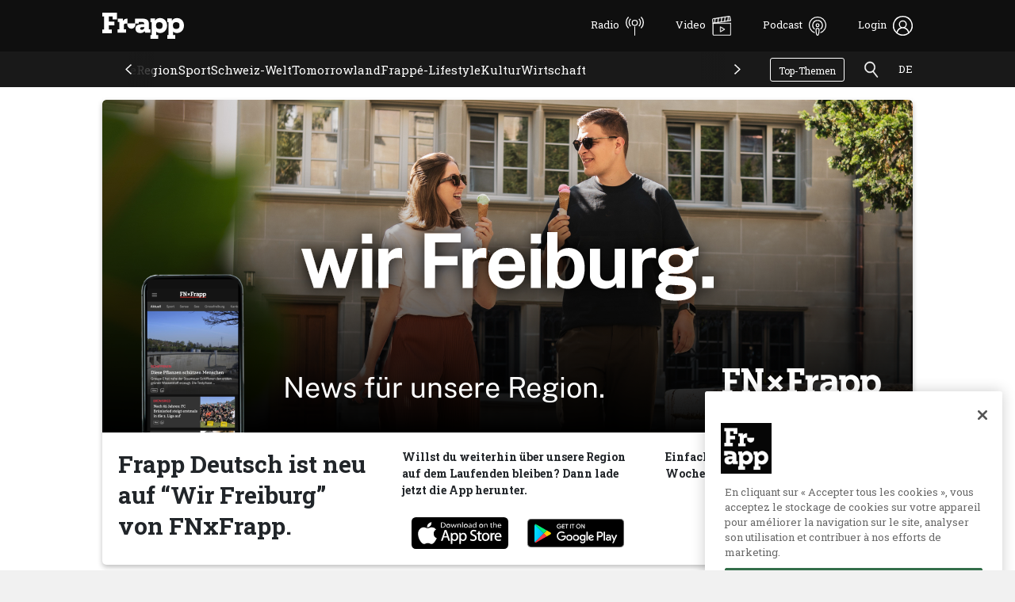

--- FILE ---
content_type: text/html; charset=utf-8
request_url: https://frapp.ch/de/articles/stories/godel-affare-der-autor-des-buches-wird-freigesprochen
body_size: 75933
content:
<!DOCTYPE html><html lang="de"><head><meta charSet="utf-8"/><title>Frapp | Godel-Affäre: Der Autor des Buches wird freigesprochen</title><meta name="viewport" content="width=device-width, initial-scale=1.0"/><meta property="type" content="website"/><meta property="url"/><meta property="title" content="Godel-Affäre: Der Autor des Buches wird freigesprochen"/><meta name="apple-itunes-app" content="app-id=1540087188"/><meta name="twitter:card" content="summary"/><meta name="description" content="Die Freiburger Justiz sprach Jean-Marc Angéloz in der Buchveröffentlichungsaffäre mit dem ehemaligen Staatsrat Georges Godel frei."/><meta property="og:description" content="Die Freiburger Justiz sprach Jean-Marc Angéloz in der Buchveröffentlichungsaffäre mit dem ehemaligen Staatsrat Georges Godel frei."/><meta name="twitter:description" content="Die Freiburger Justiz sprach Jean-Marc Angéloz in der Buchveröffentlichungsaffäre mit dem ehemaligen Staatsrat Georges Godel frei."/><meta property="image" content="https://media.frapp.ch/image/2024/03/962041/conversions/hmFRA3K7yM1CHtB0pAbRy16GlWWteg0x3JVREiYE-500x281.jpg"/><meta property="og:image" content="https://media.frapp.ch/image/2024/03/962041/conversions/hmFRA3K7yM1CHtB0pAbRy16GlWWteg0x3JVREiYE-500x281.jpg"/><meta name="twitter:image" content="https://media.frapp.ch/image/2024/03/962041/conversions/hmFRA3K7yM1CHtB0pAbRy16GlWWteg0x3JVREiYE-500x281.jpg"/><meta property="og:locale" content="de_CH"/><meta property="og:type" content="website"/><meta property="og:title" content="Godel-Affäre: Der Autor des Buches wird freigesprochen"/><meta property="og:url"/><meta property="og:site_name" content="Frapp"/><script type="application/ld+json">{
        "@context": "http://schema.org",
        "@type": "NewsArticle",
        "mainEntityOfpage": {
          "@type": "WebPage",
          "@id": "https://frapp.ch/de/articles/stories/godel-affare-der-autor-des-buches-wird-freigesprochen"
        },
        "publisher": {
          "@type": "NewsMediaOrganization",
          "name": "Frapp",
          "email": "info@frapp.ch",
          "telephone": "+41(0)263515100",
          "sameAs": [
            "https://www.facebook.com/frappfribourg",
            "https://www.instagram.com/frapp_fribourg"
          ],
          "logo": {
            "@type": "ImageObject",
            "url": "https://frapp.ch/static/favicons/android-chrome-192x192.png",
            "width": 192,
            "height": 192
          }
        },
        "headline": "Godel-Affäre: Der Autor des Buches wird freigesprochen",
        "image": {
          "@type": "ImageObject",
          "url": "https://media.frapp.ch/image/2024/03/962041/hmFRA3K7yM1CHtB0pAbRy16GlWWteg0x3JVREiYE.jpg"
        },
        "datePublished": "2024-03-12T17:55:00+01:00",
        "dateModified": "2024-03-12T18:08:33+01:00",
        "author": [
          {
            "@type": "Person",
            "name": "Corina Zurkinden"
          }
        ],
        "description": "Die Freiburger Justiz sprach Jean-Marc Angéloz in der Buchveröffentlichungsaffäre mit dem ehemaligen Staatsrat Georges Godel frei.",
        "keywords": "",
        "articleSection": "Justiz / Gericht"
      }</script><meta name="next-head-count" content="20"/><link rel="apple-touch-icon" sizes="180x180" href="/static/favicons/apple-touch-icon.png"/><link rel="icon" type="image/png" sizes="32x32" href="/static/favicons/favicon-32x32.png"/><link rel="icon" type="image/png" sizes="16x16" href="/static/favicons/favicon-16x16.png"/><link as="font" crossorigin="anonymous" href="/fonts/RobotoFlex-VariableFont.ttf" rel="preload" type="font/ttf"/><link as="font" crossorigin="anonymous" href="/fonts/PublicSans-VariableFont.ttf" rel="preload" type="font/ttf"/><link rel="manifest" href="/static/favicons/site.webmanifest"/><link rel="mask-icon" href="/static/favicons/safari-pinned-tab.svg" color="#0f0f0f"/><link rel="shortcut icon" href="/static/favicons/favicon.ico"/><meta name="apple-mobile-web-app-title" content="Frapp"/><meta name="application-name" content="Frapp"/><meta name="msapplication-TileColor" content="#0f0f0f"/><meta name="msapplication-config" content="/static/favicons/browserconfig.xml"/><meta name="theme-color" content="#0f0f0f"/><meta name="facebook-domain-verification" content="h9abi6e8er7jf8nzs3x1zsqm61oc1w"/><script data-ad-client="ca-pub-6641579527734588" async="" src="https://pagead2.googlesyndication.com/pagead/js/adsbygoogle.js"></script><script async="" src="/js/prebid9.50.0_2.js"></script><script async="" src="https://securepubads.g.doubleclick.net/tag/js/gpt.js"></script><script>window.googletag = window.googletag || {cmd: []};</script><script>var PREBID_TIMEOUT = 1300;

    var adUnitsDesktopHomePageAndCategories = [
      {
        code: '/21755724786/FRE-Desktop-frapp.ch-overall-Traffic-right-Sidebar',
        mediaTypes: { banner: { sizes: [
          [160, 600],
          [240, 400],
          [120, 600],
          [320, 480],
          [300, 600],
          [300, 250]
        ] } },
        bids: [
          { bidder: 'cwire', params: { domainId: 1190 } },
          { bidder: 'teads', params: { placementId: 239896, pageId: 223260 } },
          { bidder: "ogury", params: { adUnitId: 'wd-hb-stdb-frapp-media-h8xctkalzdb9p', assetKey: 'OGY-5E9266D338C1'} },
          { bidder: "goldbach", params: { publisherId: 'fr-frapp.ch_pbjs', slotId: '/21755724786/FRE-Desktop-frapp.ch-overall-Traffic-right-Sidebar'} }
        ],
      },
      {
        code: '/21755724786/FRE-frapp.ch-overall-Traffic-non-visible',
        mediaTypes: { banner: { sizes: [
          [300, 50],
          [300, 300],
          [300, 100],
          [300, 250],
          [300, 75],
          [320, 50]
        ] } },
        bids: [
          { bidder: 'cwire', params: { domainId: 1190 } },
          { bidder: "goldbach", params: { publisherId: 'fr-frapp.ch_pbjs', slotId: '/21755724786/FRE-frapp.ch-overall-Traffic-non-visible'} }
        ],
      },
      {
        code: '/21755724786/FRE-Desktop-frapp.ch-overall-Traffic-top-in-post-fullwidth',
        mediaTypes: { banner: { sizes: [
          [994, 250],
          [750, 100],
          [970, 250],
          [970, 90],
          [728, 90],
          [750, 200],
          [750, 300]
        ] } },
        bids: [
          { bidder: 'cwire', params: { domainId: 1190 } },
          { bidder: "goldbach", params: { publisherId: 'fr-frapp.ch_pbjs', slotId: '/21755724786/FRE-Desktop-frapp.ch-overall-Traffic-top-in-post-fullwidth'} }
        ],
      },
      {
        code: '/21755724786/FRE-frapp.ch-overall-Traffic-low-in-post-fullwidth',
        mediaTypes: { banner: { sizes: [
          [994, 250],
          [750, 100],
          [970, 250],
          [970, 90],
          [728, 90],
          [750, 200],
          [750, 300]
        ] } },
        bids: [
          { bidder: 'cwire', params: { domainId: 1190 } },
          { bidder: "goldbach", params: { publisherId: 'fr-frapp.ch_pbjs', slotId: '/21755724786/FRE-frapp.ch-overall-Traffic-low-in-post-fullwidth'} }
        ],
      },
      {
        code: '/21755724786/FRE-Desktop-frapp.ch-Sports-Traffic-low-in-post-fullwidth',
        mediaTypes: { banner: { sizes: [
          [994, 250],
          [750, 100],
          [970, 250],
          [970, 90],
          [728, 90],
          [750, 200],
          [750, 300]
        ] } },
        bids: [
          { bidder: 'cwire', params: { domainId: 1190 } },
          { bidder: "ogury", params: { adUnitId: 'wd-hb-stdb-frapp-media-ci0j3xvr4x0uh', assetKey: 'OGY-5E9266D338C1'} },
          { bidder: "goldbach", params: { publisherId: 'fr-frapp.ch_pbjs', slotId: '/21755724786/FRE-Desktop-frapp.ch-Sports-Traffic-low-in-post-fullwidth'} }
        ],
      }
    ];

    var adUnitsMobileHomePageAndCategories = [
      {
        code: '/21755724786/FRE-Mobile-frapp.ch-overall-Traffic-top',
        mediaTypes: { banner: { sizes: [
          [200, 200],
          [320, 100],
          [250, 250],
          [320, 150],
          [320, 160],
          [300, 75],
          [300, 50],
          [300, 300],
          [320, 50],
          [300, 100],
          [300, 250]
        ] } },
        bids: [
          { bidder: 'cwire', params: { domainId: 1190 } },
          { bidder: 'teads', params: { placementId: 239896, pageId: 223260 } },
          { bidder: "ogury", params: { adUnitId: 'wm-hb-stdb-frapp-media-xyu0yp5ehh0ky', assetKey: 'OGY-5E9266D338C1'} },
          { bidder: "goldbach", params: { publisherId: 'fr-frapp.ch_pbjs', slotId: '/21755724786/FRE-Mobile-frapp.ch-overall-Traffic-top'} }
        ],
      },
      {
        code: '/21755724786/FRE-Mobile-frapp.ch-overall-Traffic-low',
        mediaTypes: { banner: { sizes: [
          [300, 300],
          [300, 100],
          [320, 150],
          [320, 160],
          [320, 50],
          [250, 360],
          [320, 480],
          [300, 600],
          [250, 250],
          [300, 250],
          [300, 50],
          [200, 200],
          [320, 100],
          [200, 446],
          [240, 400],
          [300, 75]
        ] } },
        bids: [
          { bidder: 'cwire', params: { domainId: 1190 } },
          { bidder: 'teads', params: { placementId: 239896, pageId: 223260 } },
          { bidder: "ogury", params: { adUnitId: 'wm-hb-stdb-frapp-media-djjna2jfh7nos', assetKey: 'OGY-5E9266D338C1'} },
          { bidder: "goldbach", params: { publisherId: 'fr-frapp.ch_pbjs', slotId: '/21755724786/FRE-Mobile-frapp.ch-overall-Traffic-low'} }
        ],
      }
    ];


    var adUnitsMobileDetailPages = [
          {
            code: '/21755724786/FRE-Mobile-frapp.ch-Sports-Traffic-top-1',
            mediaTypes: { banner: { sizes: [
              [300, 300],
              [300, 100],
              [320, 150],
              [320, 160],
              [250, 360],
              [320, 480],
              [300, 600],
              [250, 250],
              [300, 250],
              [200, 200],
              [320, 100],
              [200, 446],
              [240, 400],
              [1, 1]
            ] } },
            bids: [
              { bidder: 'teads', params: { placementId: 239895, pageId: 223259 } },
              { bidder: 'cwire', params: { domainId: 1190 } },
              { bidder: "ogury", params: { adUnitId: 'wm-hb-stdb-frapp-media-g0krneldzvury', assetKey: 'OGY-5E9266D338C1'} },
              { bidder: "goldbach", params: { publisherId: 'fr-frapp.ch_pbjs', slotId: '/21755724786/FRE-Mobile-frapp.ch-Sports-Traffic-top-1'} }
            ],
          },
          {
            code: '/21755724786/FRE-Mobile-frapp.ch-Sports-Traffic-low-1',
            mediaTypes: { banner: { sizes: [
              [300, 300],
              [300, 100],
              [320, 150],
              [320, 160],
              [250, 360],
              [320, 480],
              [300, 600],
              [250, 250],
              [300, 250],
              [200, 200],
              [320, 100],
              [200, 446],
              [240, 400],
              [1, 1]
            ] } },
            bids: [
              { bidder: 'teads', params: { placementId: 239895, pageId: 223259 } },
              { bidder: 'cwire', params: { domainId: 1190 } },
              { bidder: "ogury", params: { adUnitId: 'wm-hb-stdb-frapp-media-be0f1vl0n3efn', assetKey: 'OGY-5E9266D338C1'} },
              { bidder: "goldbach", params: { publisherId: 'fr-frapp.ch_pbjs', slotId: '/21755724786/FRE-Mobile-frapp.ch-Sports-Traffic-low-1'} }
            ],
          },
          {
            code: '/21755724786/FRE-Mobile-frapp.ch-overall-Traffic-top-in-DetailPage-1',
            mediaTypes: { banner: { sizes: [
              [300, 300],
              [300, 100],
              [320, 150],
              [320, 160],
              [250, 360],
              [320, 480],
              [300, 600],
              [250, 250],
              [300, 250],
              [200, 200],
              [320, 100],
              [200, 446],
              [240, 400],
              [1, 1]
            ] } },
            bids: [
              { bidder: 'teads', params: { placementId: 239895, pageId: 223259 } },
              { bidder: 'cwire', params: { domainId: 1190 } },
              { bidder: "ogury", params: { adUnitId: 'wm-hb-stdb-frapp-media-526hapvpnviyg', assetKey: 'OGY-5E9266D338C1'} },
              { bidder: "goldbach", params: { publisherId: 'fr-frapp.ch_pbjs', slotId: '/21755724786/FRE-Mobile-frapp.ch-overall-Traffic-top-in-DetailPage-1'} }
            ],
          },
          {
            code: '/21755724786/FRE-Mobile-frapp.ch-overall-Traffic-low-in-DetailPage-1',
            mediaTypes: { banner: { sizes: [
              [300, 300],
              [300, 100],
              [320, 150],
              [320, 160],
              [250, 360],
              [320, 480],
              [300, 600],
              [250, 250],
              [300, 250],
              [200, 200],
              [320, 100],
              [200, 446],
              [240, 400],
              [1, 1]
            ] } },
            bids: [
              { bidder: 'teads', params: { placementId: 239895, pageId: 223259 } },
              { bidder: 'cwire', params: { domainId: 1190 } },
              { bidder: "ogury", params: { adUnitId: 'wm-hb-stdb-frapp-media-yl1rspz7ck1gv', assetKey: 'OGY-5E9266D338C1'} },
              { bidder: "goldbach", params: { publisherId: 'fr-frapp.ch_pbjs', slotId: '/21755724786/FRE-Mobile-frapp.ch-overall-Traffic-low-in-DetailPage-1'} }
            ],
          },
          {
            code: '/21755724786/FRE-Mobile-frapp.ch-overall-Traffic-low-in-DetailPage-1',
            mediaTypes: {
              video: {
                  context: 'outstream',
                  playerSize: [640, 360],
                  mimes: [
                    "video/mp4",
                    "video/webm",
                    "video/ogg",
                    "application/javascript"],
                  protocols: [1, 2, 3, 4, 5, 6, 7, 8],
                  playbackmethod: [2],
                  skip: 1,
                  playback_method: ['auto_play_sound_off']
              }
            },
            bids: [
              { bidder: 'teads', params: { placementId: 239895, pageId: 223259 } },
              { bidder: "goldbach", params: { publisherId: 'fr-frapp.ch_pbjs', slotId: '/21755724786/FRE-Mobile-frapp.ch-overall-Traffic-low-in-DetailPage-1-oputstream'} }
            ],
          },
          {
            code: '/21755724786/FRE-Web-frapp.ch-overall-Traffic-inread-in-Detailpage-1',
            mediaTypes: { banner: { sizes: [
              [1, 1]
            ] } },
            bids: [
              { bidder: 'teads', params: { placementId: 239895, pageId: 223259 } },
              { bidder: "ogury", params: { adUnitId: 'wm-hb-iart-frapp-media-sctl1xdtbmn7v', assetKey: 'OGY-5E9266D338C1'} },
              { bidder: "goldbach", params: { publisherId: 'fr-frapp.ch_pbjs', slotId: '/21755724786/FRE-Web-frapp.ch-overall-Traffic-inread-in-Detailpage-1'} }
            ],
          }
        ];

    var adUnitsMobileDetailPagesInLiveticker = [
          {
            code: '/21755724786/FRE-Mobile-frapp.ch-overall-Traffic-liveticker-item-1',
            mediaTypes: { banner: { sizes: [
              [300, 250],
              [300, 100],
              [320, 150],
              [320, 160],
              [250, 360],
              [320, 480],
              [300, 600],
              [250, 250],
              [300, 250],
              [200, 200],
              [320, 100],
              [200, 446],
              [240, 400],
              [1, 1]
            ] } },
            bids: [
              { bidder: 'teads', params: { placementId: 239895, pageId: 223259 } },
              { bidder: 'cwire', params: { domainId: 1190 } },
              { bidder: "goldbach", params: { publisherId: 'fr-frapp.ch_pbjs', slotId: '/21755724786/FRE-Mobile-frapp.ch-overall-Traffic-liveticker-item-1'} }
            ],
          },
          {
            code: '/21755724786/FRE-Mobile-frapp.ch-Sports-Traffic-top-1',
            mediaTypes: { banner: { sizes: [
              [300, 300],
              [300, 100],
              [320, 150],
              [320, 160],
              [250, 360],
              [320, 480],
              [300, 600],
              [250, 250],
              [300, 250],
              [200, 200],
              [320, 100],
              [200, 446],
              [240, 400],
              [1, 1]
            ] } },
            bids: [
              { bidder: 'teads', params: { placementId: 239895, pageId: 223259 } },
              { bidder: 'cwire', params: { domainId: 1190 } },
              { bidder: "ogury", params: { adUnitId: 'wm-hb-stdb-frapp-media-g0krneldzvury', assetKey: 'OGY-5E9266D338C1'} },
              { bidder: "goldbach", params: { publisherId: 'fr-frapp.ch_pbjs', slotId: '/21755724786/FRE-Mobile-frapp.ch-Sports-Traffic-top-1'} }
            ],
          },
          {
            code: '/21755724786/FRE-Mobile-frapp.ch-Sports-Traffic-low-1',
            mediaTypes: { banner: { sizes: [
              [300, 300],
              [300, 100],
              [320, 150],
              [320, 160],
              [250, 360],
              [320, 480],
              [300, 600],
              [250, 250],
              [300, 250],
              [200, 200],
              [320, 100],
              [200, 446],
              [240, 400],
              [1, 1]
            ] } },
            bids: [
              { bidder: 'teads', params: { placementId: 239895, pageId: 223259 } },
              { bidder: 'cwire', params: { domainId: 1190 } },
              { bidder: "ogury", params: { adUnitId: 'wm-hb-stdb-frapp-media-be0f1vl0n3efn', assetKey: 'OGY-5E9266D338C1'} },
              { bidder: "goldbach", params: { publisherId: 'fr-frapp.ch_pbjs', slotId: '/21755724786/FRE-Mobile-frapp.ch-Sports-Traffic-low-1'} }
            ],
          },
          {
            code: '/21755724786/FRE-Mobile-frapp.ch-overall-Traffic-top-in-DetailPage-1',
            mediaTypes: { banner: { sizes: [
              [300, 300],
              [300, 100],
              [320, 150],
              [320, 160],
              [250, 360],
              [320, 480],
              [300, 600],
              [250, 250],
              [300, 250],
              [200, 200],
              [320, 100],
              [200, 446],
              [240, 400],
              [1, 1]
            ] } },
            bids: [
              { bidder: 'teads', params: { placementId: 239895, pageId: 223259 } },
              { bidder: 'cwire', params: { domainId: 1190 } },
              { bidder: "ogury", params: { adUnitId: 'wm-hb-stdb-frapp-media-526hapvpnviyg', assetKey: 'OGY-5E9266D338C1'} },
              { bidder: "goldbach", params: { publisherId: 'fr-frapp.ch_pbjs', slotId: '/21755724786/FRE-Mobile-frapp.ch-overall-Traffic-top-in-DetailPage-1'} }
            ],
          },
          {
            code: '/21755724786/FRE-Mobile-frapp.ch-overall-Traffic-low-in-DetailPage-1',
            mediaTypes: { banner: { sizes: [
              [300, 300],
              [300, 100],
              [320, 150],
              [320, 160],
              [250, 360],
              [320, 480],
              [300, 600],
              [250, 250],
              [300, 250],
              [200, 200],
              [320, 100],
              [200, 446],
              [240, 400],
              [1, 1]
            ] } },
            bids: [
              { bidder: 'teads', params: { placementId: 239895, pageId: 223259 } },
              { bidder: 'cwire', params: { domainId: 1190 } },
              { bidder: "ogury", params: { adUnitId: 'wm-hb-stdb-frapp-media-yl1rspz7ck1gv', assetKey: 'OGY-5E9266D338C1'} },
              { bidder: "goldbach", params: { publisherId: 'fr-frapp.ch_pbjs', slotId: '/21755724786/FRE-Mobile-frapp.ch-overall-Traffic-low-in-DetailPage-1'} }
            ],
          },
          {
            code: '/21755724786/FRE-Mobile-frapp.ch-overall-Traffic-low-in-DetailPage-1',
            mediaTypes: {
              video: {
                  context: 'outstream',
                  playerSize: [640, 360],
                  mimes: [
                    "video/mp4",
                    "video/webm",
                    "video/ogg",
                    "application/javascript"],
                  protocols: [1, 2, 3, 4, 5, 6, 7, 8],
                  playbackmethod: [2],
                  skip: 1,
                  playback_method: ['auto_play_sound_off']
              }
            },
            bids: [
              { bidder: 'teads', params: { placementId: 239895, pageId: 223259 } },
              { bidder: "goldbach", params: { publisherId: 'fr-frapp.ch_pbjs', slotId: '/21755724786/FRE-Mobile-frapp.ch-overall-Traffic-low-in-DetailPage-1-outstream'} }
            ],
          },
          {
            code: '/21755724786/FRE-Web-frapp.ch-overall-Traffic-inread-in-Detailpage-1',
            mediaTypes: { banner: { sizes: [
              [1, 1]
            ] } },
            bids: [
              { bidder: 'teads', params: { placementId: 239895, pageId: 223259 } },
              { bidder: "ogury", params: { adUnitId: 'wm-hb-iart-frapp-media-sctl1xdtbmn7v', assetKey: 'OGY-5E9266D338C1'} },
              { bidder: "goldbach", params: { publisherId: 'fr-frapp.ch_pbjs', slotId: '/21755724786/FRE-Web-frapp.ch-overall-Traffic-inread-in-Detailpage-1'} }
            ],
          }
        ];

    var adUnitsDesktopDetailPages = [
          {
            code: '/21755724786/FRE-Desktop-frapp.ch-Sports-Traffic-top-1',
            mediaTypes: { banner: { sizes: [
              [994, 250],
              [750, 200],
              [750, 100],
              [970, 250],
              [728, 90],
              [970, 90],
              [750, 300],
              [300, 250],
              [300, 300],
              [200, 200],
              [250, 250],
              [1, 1]
            ] } },
            bids: [
              { bidder: 'teads', params: { placementId: 239895, pageId: 223259 } },
              { bidder: 'cwire', params: { domainId: 1190 } },
              { bidder: "ogury", params: { adUnitId: 'wd-hb-stdb-frapp-media-rsd0enky00ymj', assetKey: 'OGY-5E9266D338C1'} },
              { bidder: "goldbach", params: { publisherId: 'fr-frapp.ch_pbjs', slotId: '/21755724786/FRE-Desktop-frapp.ch-Sports-Traffic-top-1'} }
            ],
          },
          {
            code: '/21755724786/FRE-Desktop-frapp.ch-Sports-Traffic-low-1',
            mediaTypes: { banner: { sizes: [
              [994, 250],
              [750, 200],
              [750, 100],
              [970, 250],
              [728, 90],
              [970, 90],
              [750, 300],
              [300, 250],
              [300, 300],
              [200, 200],
              [250, 250],
              [1, 1]
            ] } },
            bids: [
              { bidder: 'teads', params: { placementId: 239895, pageId: 223259 } },
              { bidder: 'cwire', params: { domainId: 1190 } },
              { bidder: "ogury", params: { adUnitId: 'wd-hb-stdb-frapp-media-63xsr7ib1ztdm', assetKey: 'OGY-5E9266D338C1'} },
              { bidder: "goldbach", params: { publisherId: 'fr-frapp.ch_pbjs', slotId: '/21755724786/FRE-Desktop-frapp.ch-Sports-Traffic-low-1'} }
            ],
          },
          {
            code: '/21755724786/FRE-Desktop-frapp.ch-overall-Traffic-top-in-Detailpage',
            mediaTypes: { banner: { sizes: [
              [994, 250],
              [750, 200],
              [750, 100],
              [970, 250],
              [728, 90],
              [970, 90],
              [750, 300],
              [300, 250],
              [300, 300],
              [200, 200],
              [250, 250],
              [1, 1]
            ] } },
            bids: [
              { bidder: 'teads', params: { placementId: 239895, pageId: 223259 } },
              { bidder: 'cwire', params: { domainId: 1190 } },
              { bidder: "ogury", params: { adUnitId: 'wd-hb-stdb-frapp-media-h7qtv6hzxndzg', assetKey: 'OGY-5E9266D338C1'} },
              { bidder: "goldbach", params: { publisherId: 'fr-frapp.ch_pbjs', slotId: '/21755724786/FRE-Desktop-frapp.ch-overall-Traffic-top-in-Detailpage'} }
            ],
          },
          {
            code: '/21755724786/FRE-Desktop-frapp.ch-overall-Traffic-low-in-Detailpage-1',
            mediaTypes: { banner: { sizes: [
              [994, 250],
              [750, 200],
              [750, 100],
              [970, 250],
              [728, 90],
              [970, 90],
              [750, 300],
              [300, 250],
              [300, 300],
              [200, 200],
              [250, 250],
              [1, 1]
            ] } },
            bids: [
              { bidder: 'teads', params: { placementId: 239895, pageId: 223259 } },
              { bidder: 'cwire', params: { domainId: 1190 } },
              { bidder: "ogury", params: { adUnitId: 'wd-hb-stdb-frapp-media-nofrz5t0deqhr', assetKey: 'OGY-5E9266D338C1'} },
              { bidder: "goldbach", params: { publisherId: 'fr-frapp.ch_pbjs', slotId: '/21755724786/FRE-Desktop-frapp.ch-overall-Traffic-low-in-Detailpage-1'} }
            ],
          },
          {
            code: '/21755724786/FRE-Web-frapp.ch-overall-Traffic-inread-in-Detailpage-1',
            mediaTypes: { banner: { sizes: [
              [1, 1],
              [300, 250]
            ] } },
            bids: [
              { bidder: 'teads', params: { placementId: 239895, pageId: 223259 } },
              { bidder: "goldbach", params: { publisherId: 'fr-frapp.ch_pbjs', slotId: '/21755724786/FRE-Web-frapp.ch-overall-Traffic-inread-in-Detailpage-1'} }
            ],
          }
        ];

    var adUnitsDesktopLivetickerPages = [
          {
            code: '/21755724786/FRE-Desktop-frapp.ch-overall-Traffic-liveticker-item-1',
            mediaTypes: { banner: { sizes: [
              [750, 300],
              [320, 160],
              [300, 250],
              [300, 300],
              [300, 600],
              [200, 200],
              [250, 250],
              [1, 1]
            ] } },
            bids: [
              { bidder: 'teads', params: { placementId: 239895, pageId: 223259 } },
              { bidder: 'cwire', params: { domainId: 1190 } },
              { bidder: "goldbach", params: { publisherId: 'fr-frapp.ch_pbjs', slotId: '/21755724786/FRE-Desktop-frapp.ch-overall-Traffic-liveticker-item-1'} }
            ],
          },
          {
            code: '/21755724786/FRE-Desktop-frapp.ch-Sports-Traffic-top-1',
            mediaTypes: { banner: { sizes: [
              [994, 250],
              [750, 200],
              [750, 100],
              [970, 250],
              [728, 90],
              [970, 90],
              [750, 300],
              [300, 250],
              [300, 300],
              [200, 200],
              [250, 250],
              [1, 1]
            ] } },
            bids: [
              { bidder: 'teads', params: { placementId: 239895, pageId: 223259 } },
              { bidder: 'cwire', params: { domainId: 1190 } },
              { bidder: "ogury", params: { adUnitId: 'wd-hb-stdb-frapp-media-rsd0enky00ymj', assetKey: 'OGY-5E9266D338C1'} },
              { bidder: "goldbach", params: { publisherId: 'fr-frapp.ch_pbjs', slotId: '/21755724786/FRE-Desktop-frapp.ch-Sports-Traffic-top-1'} }
            ],
          },
          {
            code: '/21755724786/FRE-Desktop-frapp.ch-Sports-Traffic-low-1',
            mediaTypes: { banner: { sizes: [
              [994, 250],
              [750, 200],
              [750, 100],
              [970, 250],
              [728, 90],
              [970, 90],
              [750, 300],
              [300, 250],
              [300, 300],
              [200, 200],
              [250, 250],
              [1, 1]
            ] } },
            bids: [
              { bidder: 'teads', params: { placementId: 239895, pageId: 223259 } },
              { bidder: 'cwire', params: { domainId: 1190 } },
              { bidder: "ogury", params: { adUnitId: 'wd-hb-stdb-frapp-media-63xsr7ib1ztdm', assetKey: 'OGY-5E9266D338C1'} },
              { bidder: "goldbach", params: { publisherId: 'fr-frapp.ch_pbjs', slotId: '/21755724786/FRE-Desktop-frapp.ch-Sports-Traffic-low-1'} }
            ],
          },
          {
            code: '/21755724786/FRE-Desktop-frapp.ch-overall-Traffic-top-in-Detailpage',
            mediaTypes: { banner: { sizes: [
              [994, 250],
              [750, 200],
              [750, 100],
              [970, 250],
              [728, 90],
              [970, 90],
              [750, 300],
              [300, 250],
              [300, 300],
              [200, 200],
              [250, 250],
              [1, 1]
            ] } },
            bids: [
              { bidder: 'teads', params: { placementId: 239895, pageId: 223259 } },
              { bidder: 'cwire', params: { domainId: 1190 } },
              { bidder: "ogury", params: { adUnitId: 'wd-hb-stdb-frapp-media-h7qtv6hzxndzg', assetKey: 'OGY-5E9266D338C1'} },
              { bidder: "goldbach", params: { publisherId: 'fr-frapp.ch_pbjs', slotId: '/21755724786/FRE-Desktop-frapp.ch-overall-Traffic-top-in-Detailpage'} }
            ],
          },
          {
            code: '/21755724786/FRE-Desktop-frapp.ch-overall-Traffic-low-in-Detailpage-1',
            mediaTypes: { banner: { sizes: [
              [994, 250],
              [750, 200],
              [750, 100],
              [970, 250],
              [728, 90],
              [970, 90],
              [750, 300],
              [300, 250],
              [300, 300],
              [200, 200],
              [250, 250],
              [1, 1]
            ] } },
            bids: [
              { bidder: 'teads', params: { placementId: 239895, pageId: 223259 } },
              { bidder: 'cwire', params: { domainId: 1190 } },
              { bidder: "ogury", params: { adUnitId: 'wd-hb-stdb-frapp-media-nofrz5t0deqhr', assetKey: 'OGY-5E9266D338C1'} },
              { bidder: "goldbach", params: { publisherId: 'fr-frapp.ch_pbjs', slotId: '/21755724786/FRE-Desktop-frapp.ch-overall-Traffic-low-in-Detailpage-1'} }
            ],
          },
          {
            code: '/21755724786/FRE-Web-frapp.ch-overall-Traffic-inread-in-Detailpage-1',
            mediaTypes: { banner: { sizes: [
              [1, 1],
              [300, 250]
            ] } },
            bids: [
              { bidder: 'teads', params: { placementId: 239895, pageId: 223259 } },
              { bidder: "goldbach", params: { publisherId: 'fr-frapp.ch_pbjs', slotId: '/21755724786/FRE-Web-frapp.ch-overall-Traffic-inread-in-Detailpage-1'} }
            ],
          }
        ];
    
    googletag.cmd.push(function() {
      googletag.pubads().disableInitialLoad();
    });

  
    var pbjs = pbjs || {};
    pbjs.que = pbjs.que || [];
    
    pbjs.que.push(function() {
      
      if(window.location.pathname.indexOf("articles/stories/") != -1) {
        if(window.innerWidth >= 768) {
          pbjs.addAdUnits(adUnitsDesktopDetailPages)
        } else {
          pbjs.addAdUnits(adUnitsMobileDetailPages)
        }
      } else if(window.location.pathname.indexOf("articles/livetickers/") != -1) {
       if(window.innerWidth >= 768) {
          pbjs.addAdUnits(adUnitsDesktopLivetickerPages)
        } else {
          pbjs.addAdUnits(adUnitsMobileDetailPagesInLiveticker)
        }
      } else if(window.location.pathname.toLowerCase() === '/fr' || window.location.pathname.indexOf('/category/') != -1 || window.location.pathname.indexOf('/topic/') != -1) {
        if(window.innerWidth >= 768) {
          pbjs.addAdUnits(adUnitsDesktopHomePageAndCategories)
        } else {
          pbjs.addAdUnits(adUnitsMobileHomePageAndCategories)
        }
      } 
    });

    function initAdserver() {

      if (pbjs.initAdserverSet) return;
      pbjs.initAdserverSet = true;
      pbjs.setConfig(
      { 
        enableTIDs: true,
        userSync: {
          iframeEnabled: true,
          syncEnabled: true,
          syncDelay: 1,
          userIds: [
          {
            name: 'teadsId',
            params: {
              pubId: 23341
            }
          },
          {
            name: "sharedId",
            storage: {
              type: "cookie",
              name: "_sharedid",
              expires: 365
            }
          }]
        }, 
        consentManagement: {
          gdpr: {
            cmpApi: 'iab',
            timeout: 8000,
            actionTimeout: 10000
          }
        }
      });

      pbjs.bidderSettings = {
        standard: {
          storageAllowed: true
        }
      }

      pbjs.setTargetingForGPTAsync && pbjs.setTargetingForGPTAsync();
    }

    function bidsCallback(bids, timedOut, auctionId){
      googletag.pubads().refresh();
    }

    setTimeout(function() {
      initAdserver();
      if(OnetrustActiveGroups.includes('C0004')) {
        pbjs.requestBids({
          bidsBackHandler: bidsCallback
        })
      }
    }, PREBID_TIMEOUT);
    
    
    </script><script src="https://cdn.cookielaw.org/scripttemplates/otSDKStub.js" type="text/javascript" charSet="UTF-8" data-domain-script="019324ce-502d-7808-88df-d192644080d8"></script><script>function OptanonWrapper() {}</script><script><!-- Hotjar Tracking Code for Frapp.ch -->
    (function(h,o,t,j,a,r){
        h.hj=h.hj||function(){(h.hj.q=h.hj.q||[]).push(arguments)};
        h._hjSettings={hjid:6470315,hjsv:6};
        a=o.getElementsByTagName('head')[0];
        r=o.createElement('script');r.async=1;
        r.src=t+h._hjSettings.hjid+j+h._hjSettings.hjsv;
        a.appendChild(r);
    })(window,document,'https://static.hotjar.com/c/hotjar-','.js?sv=');
</script><script><!-- Meta Pixel Code -->
!function(f,b,e,v,n,t,s)
{if(f.fbq)return;n=f.fbq=function(){n.callMethod?
n.callMethod.apply(n,arguments):n.queue.push(arguments)};
if(!f._fbq)f._fbq=n;n.push=n;n.loaded=!0;n.version='2.0';
n.queue=[];t=b.createElement(e);t.async=!0;
t.src=v;s=b.getElementsByTagName(e)[0];
s.parentNode.insertBefore(t,s)}(window, document,'script',
'https://connect.facebook.net/en_US/fbevents.js');
fbq('init', '2320439885037601');
fbq('track', 'PageView');
</script>
<noscript><img height="1" width="1" style="display:none"
src="https://www.facebook.com/tr?id=2320439885037601&ev=PageView&noscript=1"
/></noscript>
<!-- End Meta Pixel Code --></script><link rel="preload" href="/_next/static/css/c547825fb3d092e6.css" as="style"/><link rel="stylesheet" href="/_next/static/css/c547825fb3d092e6.css" data-n-g=""/><link rel="preload" href="/_next/static/css/74f3c8045945923e.css" as="style"/><link rel="stylesheet" href="/_next/static/css/74f3c8045945923e.css" data-n-p=""/><noscript data-n-css=""></noscript><script defer="" nomodule="" src="/_next/static/chunks/polyfills-5cd94c89d3acac5f.js"></script><script src="/_next/static/chunks/webpack-cb7634a8b6194820.js" defer=""></script><script src="/_next/static/chunks/framework-bb5c596eafb42b22.js" defer=""></script><script src="/_next/static/chunks/main-5125cef16f755704.js" defer=""></script><script src="/_next/static/chunks/pages/_app-c667104f7157fe0f.js" defer=""></script><script src="/_next/static/chunks/1-9cf12c23231170a3.js" defer=""></script><script src="/_next/static/chunks/581-4f1032c39249459a.js" defer=""></script><script src="/_next/static/chunks/351-141d40387d1b45b4.js" defer=""></script><script src="/_next/static/chunks/pages/%5Blanguage%5D/articles/%5BarticleType%5D/%5Bslug%5D-80c9b2a487653f65.js" defer=""></script><script src="/_next/static/17dysmkzA0ybLrUoTWyOk/_buildManifest.js" defer=""></script><script src="/_next/static/17dysmkzA0ybLrUoTWyOk/_ssgManifest.js" defer=""></script><script src="/_next/static/17dysmkzA0ybLrUoTWyOk/_middlewareManifest.js" defer=""></script></head><body><div id="__next" data-reactroot=""><div id="app-wrapper" class=""><div><header id="header"><div class="container top-menu"><div class="logo"><a href="/de"><svg xmlns="http://www.w3.org/2000/svg" width="103" height="33" viewBox="0 0 103 33"><g id="Gruppe_147" data-name="Gruppe 147" transform="translate(-612.795 -429.674)"><path id="Pfad_258" data-name="Pfad 258" d="M836.081,521.081v1.633a5.091,5.091,0,0,1-5.09,5.093h0a5.093,5.093,0,0,1-5.093-5.093h0v-1.633Z" transform="translate(-181.569 -77.867)" fill="#fff"></path><path id="Pfad_259" data-name="Pfad 259" d="M631.292,438.065H625.88v-3.6h-4.86v6.427h7.133v4.7H621.02V450.8h3.8v4.781H612.795V450.8h2.312V434.455h-2.312v-4.781h18.5Z" fill="#fff"></path><path id="Pfad_260" data-name="Pfad 260" d="M1045.419,488.181c0,5.564-4.037,9.444-8.739,9.444a7.629,7.629,0,0,1-4.977-1.685v4.271h2.625v4.7h-9.875v-4.7h1.529V483.865h-1.529v-4.7h5.8v2.821a7.535,7.535,0,0,1,6.427-3.253C1041.734,478.737,1045.419,482.614,1045.419,488.181Zm-5.643-.04a4,4,0,0,0-3.764-4.227q-.175-.01-.351,0a4.011,4.011,0,0,0-4.157,3.86c0,.124,0,.248,0,.372a4.141,4.141,0,0,0,8.276.34q0-.172-.008-.344Z" transform="translate(-350.941 -42.24)" fill="#fff"></path><path id="Pfad_261" data-name="Pfad 261" d="M1189.95,488.181c0,5.564-4.037,9.444-8.739,9.444a7.629,7.629,0,0,1-4.977-1.685v4.271h2.625v4.7h-9.875v-4.7h1.529V483.865h-1.529v-4.7h5.8v2.821a7.534,7.534,0,0,1,6.427-3.253C1186.265,478.737,1189.95,482.614,1189.95,488.181Zm-5.643-.04a4,4,0,0,0-3.765-4.227q-.175-.01-.351,0a4.011,4.011,0,0,0-4.157,3.86c0,.124,0,.248,0,.372a4.033,4.033,0,0,0,3.746,4.3,3.991,3.991,0,0,0,.408.007,4.046,4.046,0,0,0,4.122-3.968c0-.115,0-.23-.008-.344Z" transform="translate(-474.155 -42.24)" fill="#fff"></path><path id="Pfad_262" data-name="Pfad 262" d="M754.64,478.875a5.751,5.751,0,0,0-5.369,2.9v-2.9h-6.722v4.32h2.121v9.236h-2.345v4.257h10.781v-4.245h-2.752v-5.086c0-2.134,1.4-2.3,4.151-2.3l.5-.011v-6.174Z" transform="translate(-110.377 -41.731)" fill="#fff"></path><path id="Pfad_263" data-name="Pfad 263" d="M912.488,496.986h-6.7l-.732-1.948a6.064,6.064,0,0,1-5.348,2.373c-4.138,0-6.154-2.16-6.154-5.6,0-3.505,2.2-5.56,8.571-5.56h2.563c-.073-2.09-.9-2.6-2.872-2.76a33.37,33.37,0,0,0-4,.023v1.852h-4.761l.02-6.163h8.691c6.447,0,8.748,2.055,8.748,7.225v6.3h1.978Zm-7.8-6.834v-.214h-2.527c-1.868,0-2.71.567-2.71,1.735,0,.961.7,1.522,2.051,1.522a3.05,3.05,0,0,0,3.186-2.9c0-.049,0-.1,0-.148Z" transform="translate(-238.901 -42.021)" fill="#fff"></path></g></svg></a></div><div class="fresnel-container fresnel-greaterThanOrEqual-md "><nav class="menu"><div class="menu-item"><span>Radio</span><svg id="icon_radio" xmlns="http://www.w3.org/2000/svg" width="23" height="24" viewBox="0 0 23 24"><g id="Groupe_444" data-name="Groupe 444" transform="translate(7.647 4.019)"><path id="Tracé_436" data-name="Tracé 436" d="M40.129,30.755A3.854,3.854,0,1,1,43.983,26.9,3.858,3.858,0,0,1,40.129,30.755Zm0-6.483a2.629,2.629,0,1,0,2.63,2.63A2.633,2.633,0,0,0,40.129,24.272Z" transform="translate(-36.275 -23.047)" fill="#fff"></path></g><g id="Groupe_445" data-name="Groupe 445" transform="translate(18.968)"><path id="Tracé_437" data-name="Tracé 437" d="M76,17.639a9.22,9.22,0,0,1-2.711,6.536l.934.934a10.553,10.553,0,0,0,0-14.939l-.934.933A9.221,9.221,0,0,1,76,17.639" transform="translate(-73.285 -10.169)" fill="#fff"></path></g><g id="Groupe_446" data-name="Groupe 446" transform="translate(0 0)"><path id="Tracé_438" data-name="Tracé 438" d="M13.676,17.639A9.216,9.216,0,0,1,16.387,11.1l-.934-.933a10.55,10.55,0,0,0,0,14.939l.934-.934a9.215,9.215,0,0,1-2.711-6.536" transform="translate(-12.354 -10.169)" fill="#fff"></path></g><g id="Groupe_447" data-name="Groupe 447" transform="translate(16.293 2.334)"><path id="Tracé_439" data-name="Tracé 439" d="M66.714,23.619a5.927,5.927,0,0,1-1.743,4.2l.933.934a7.254,7.254,0,0,0,0-10.271l-.933.933a5.928,5.928,0,0,1,1.743,4.2" transform="translate(-64.971 -18.484)" fill="#fff"></path></g><g id="Groupe_448" data-name="Groupe 448" transform="translate(3.643 2.334)"><path id="Tracé_440" data-name="Tracé 440" d="M25.441,23.619a5.926,5.926,0,0,1,1.743-4.2l-.934-.933a7.254,7.254,0,0,0,0,10.271l.934-.934a5.925,5.925,0,0,1-1.743-4.2" transform="translate(-24.12 -18.484)" fill="#fff"></path></g><g id="Groupe_449" data-name="Groupe 449" transform="translate(10.888 12.297)"><path id="Tracé_441" data-name="Tracé 441" d="M48.434,59.848a.612.612,0,0,1-.612-.613V48.757a.612.612,0,0,1,1.224,0V59.236A.613.613,0,0,1,48.434,59.848Z" transform="translate(-47.822 -48.145)" fill="#fff"></path></g></svg></div><a class="styles_top-menu__button__UfD3z" href="/de/video"><div class="menu-item"><span>Video</span><svg xmlns="http://www.w3.org/2000/svg" width="24.502" height="24.502" viewBox="0 0 24.502 24.502"><g id="icon_tv-video" transform="translate(-6664.526 -3375.883)"><path id="Tracé_447" data-name="Tracé 447" d="M30.066,53.6H9.366A1.523,1.523,0,0,1,8,52.12V38.284a.275.275,0,1,1,.55,0V52.12a.984.984,0,0,0,.816.912h20.7c.4,0,.754-.51.754-.912V38.284a.275.275,0,1,1,.55,0V52.12A1.48,1.48,0,0,1,30.066,53.6Z" transform="translate(6657.408 3346.536)" fill="#fff" stroke="#fff" stroke-width="0.5"></path><path id="Tracé_448" data-name="Tracé 448" d="M43.282,60.786a.314.314,0,0,1-.314-.311l-.054-6.016a.314.314,0,0,1,.467-.277l5.462,3.035a.315.315,0,0,1,0,.55l-5.408,2.981A.317.317,0,0,1,43.282,60.786Zm.265-5.793.044,4.949,4.45-2.452Z" transform="translate(6631.98 3335.089)" fill="#fff" stroke="#fff" stroke-width="0.5"></path><path id="Tracé_449" data-name="Tracé 449" d="M6.725,15.985a.308.308,0,0,1-.3-.269L5.791,11.3a1.263,1.263,0,0,1,.26-.974,1.349,1.349,0,0,1,.859-.49L27.4,6.715a1.271,1.271,0,0,1,1.482,1.068l.633,4.419a.313.313,0,0,1-.257.357.307.307,0,0,1-.346-.265l-.633-4.419a.659.659,0,0,0-.79-.538L7,10.455a.744.744,0,0,0-.476.266.619.619,0,0,0-.129.484l.632,4.42a.313.313,0,0,1-.257.357A.3.3,0,0,1,6.725,15.985Z" transform="translate(6659 3369.437)" fill="#fff" stroke="#fff" stroke-width="0.5"></path><path id="Tracé_450" data-name="Tracé 450" d="M8.6,29.376a.308.308,0,0,1-.3-.269.313.313,0,0,1,.257-.357l22.378-3.409a.306.306,0,0,1,.346.265.312.312,0,0,1-.257.357L8.644,29.372A.267.267,0,0,1,8.6,29.376Z" transform="translate(6657.197 3355.96)" fill="#fff" stroke="#fff" stroke-width="0.5"></path><path id="Tracé_451" data-name="Tracé 451" d="M15.629,22.537a.314.314,0,0,1-.312-.357l.725-5.325a.314.314,0,1,1,.623.085l-.725,5.325A.315.315,0,0,1,15.629,22.537Z" transform="translate(6652.168 3362.355)" fill="#fff" stroke="#fff" stroke-width="0.5"></path><path id="Tracé_452" data-name="Tracé 452" d="M31.29,20.225a.314.314,0,0,1-.312-.357l.725-5.325a.314.314,0,1,1,.623.085L31.6,19.953A.315.315,0,0,1,31.29,20.225Z" transform="translate(6640.724 3364.011)" fill="#fff" stroke="#fff" stroke-width="0.5"></path><path id="Tracé_453" data-name="Tracé 453" d="M46.951,17.912a.314.314,0,0,1-.312-.357l.725-5.325a.314.314,0,0,1,.623.085l-.725,5.325A.315.315,0,0,1,46.951,17.912Z" transform="translate(6629.364 3365.668)" fill="#fff" stroke="#fff" stroke-width="0.5"></path><path id="Tracé_454" data-name="Tracé 454" d="M62.611,15.6a.314.314,0,0,1-.312-.357l.725-5.325a.314.314,0,0,1,.623.085l-.725,5.325A.314.314,0,0,1,62.611,15.6Z" transform="translate(6618.006 3367.324)" fill="#fff" stroke="#fff" stroke-width="0.5"></path><path id="Tracé_455" data-name="Tracé 455" d="M78.272,13.289a.314.314,0,0,1-.312-.357l.725-5.325a.314.314,0,1,1,.623.085l-.725,5.325A.315.315,0,0,1,78.272,13.289Z" transform="translate(6606.554 3368.981)" fill="#fff" stroke="#fff" stroke-width="0.5"></path><path id="Tracé_456" data-name="Tracé 456" d="M31.528,38.567H9.275a.284.284,0,0,1,0-.567H31.528a.284.284,0,0,1,0,.567Z" transform="translate(6656.692 3346.836)" fill="#fff" stroke="#fff" stroke-width="0.5"></path></g></svg></div></a><a class="styles_top-menu__button__UfD3z" href="/de/podcasts"><div class="menu-item"><span>Podcast</span><svg xmlns="http://www.w3.org/2000/svg" width="22" height="24" viewBox="0 0 22 24"><g id="icon_podcast" transform="translate(-14 -10)"><path id="Tracé_443" data-name="Tracé 443" d="M44.45,59.225c.927,0,1.225.3,1.225,1.225a16.394,16.394,0,0,1-.622,5.406c-.285.72-.508.72-.6.72-.173,0-.387,0-.654-.7a17.48,17.48,0,0,1-.571-5.423c0-.927.3-1.225,1.225-1.225m0-1.225A2.191,2.191,0,0,0,42,60.45c0,5.82.919,7.351,2.45,7.351,1.378,0,2.45-1.532,2.45-7.351A2.191,2.191,0,0,0,44.45,58Z" transform="translate(-19.45 -33.802)" fill="#fff"></path><g id="Groupe_505" data-name="Groupe 505" transform="translate(18.261 14.11)"><path id="Tracé_444" data-name="Tracé 444" d="M34.739,24a6.738,6.738,0,0,0-3.653,12.4,4,4,0,0,1,.324-1.277,5.513,5.513,0,1,1,6.659,0,4,4,0,0,1,.324,1.277A6.738,6.738,0,0,0,34.739,24Z" transform="translate(-28 -24)" fill="#fff"></path></g><path id="Tracé_445" data-name="Tracé 445" d="M25,10a10.741,10.741,0,0,0-3.41,21.007c-.063-.4-.114-.846-.153-1.327A9.543,9.543,0,0,1,25,11.2a9.543,9.543,0,0,1,3.552,18.487c-.042.457-.1.9-.172,1.333A10.742,10.742,0,0,0,25,10Z" transform="translate(0)" fill="#fff"></path><path id="Tracé_446" data-name="Tracé 446" d="M44.45,39.225a1.225,1.225,0,1,1-1.225,1.225,1.226,1.226,0,0,1,1.225-1.225m0-1.225a2.45,2.45,0,1,0,2.45,2.45A2.451,2.451,0,0,0,44.45,38Z" transform="translate(-19.45 -19.644)" fill="#fff"></path></g></svg></div></a><div class="menu-item"><span>Login</span><svg xmlns="http://www.w3.org/2000/svg" width="25" height="25" viewBox="0 0 25 25"><path id="Tracé_88" data-name="Tracé 88" d="M20,7.5a12.493,12.493,0,0,0-8.088,22.021l0,0c.274.235.559.456.85.665.074.053.144.1.221.153a12.476,12.476,0,0,0,14.029,0c.076-.05.147-.1.221-.153.294-.209.579-.429.853-.668l0,0A12.493,12.493,0,0,0,20,7.5Zm0,23.529a11,11,0,0,1-3.835-.688c-.129-.05-.259-.1-.388-.153a10.869,10.869,0,0,1-2.321-1.318.162.162,0,0,1-.026-.021,6.65,6.65,0,0,1,13.144,0,.255.255,0,0,1-.029.021,10.869,10.869,0,0,1-2.321,1.318c-.129.053-.259.1-.388.153A10.977,10.977,0,0,1,20,31.029ZM16.447,18.194A3.554,3.554,0,1,1,20,21.747,3.557,3.557,0,0,1,16.447,18.194ZM27.885,27.7l-.029.029a7.965,7.965,0,0,0-4.938-5.453,5.025,5.025,0,1,0-5.832,0,7.976,7.976,0,0,0-4.941,5.453l-.029-.029a11.029,11.029,0,1,1,15.771,0Z" transform="translate(-7.5 -7.5)" fill="#fff"></path></svg></div></nav></div><div class="fresnel-container fresnel-at-sm "><nav class="menu mobile"><div class="menu-item"><span>Login</span><svg xmlns="http://www.w3.org/2000/svg" width="25" height="25" viewBox="0 0 25 25"><path id="Tracé_88" data-name="Tracé 88" d="M20,7.5a12.493,12.493,0,0,0-8.088,22.021l0,0c.274.235.559.456.85.665.074.053.144.1.221.153a12.476,12.476,0,0,0,14.029,0c.076-.05.147-.1.221-.153.294-.209.579-.429.853-.668l0,0A12.493,12.493,0,0,0,20,7.5Zm0,23.529a11,11,0,0,1-3.835-.688c-.129-.05-.259-.1-.388-.153a10.869,10.869,0,0,1-2.321-1.318.162.162,0,0,1-.026-.021,6.65,6.65,0,0,1,13.144,0,.255.255,0,0,1-.029.021,10.869,10.869,0,0,1-2.321,1.318c-.129.053-.259.1-.388.153A10.977,10.977,0,0,1,20,31.029ZM16.447,18.194A3.554,3.554,0,1,1,20,21.747,3.557,3.557,0,0,1,16.447,18.194ZM27.885,27.7l-.029.029a7.965,7.965,0,0,0-4.938-5.453,5.025,5.025,0,1,0-5.832,0,7.976,7.976,0,0,0-4.941,5.453l-.029-.029a11.029,11.029,0,1,1,15.771,0Z" transform="translate(-7.5 -7.5)" fill="#fff"></path></svg></div><div class="menu-item"><span></span><svg xmlns="http://www.w3.org/2000/svg" width="21" height="18" viewBox="0 0 21 18"><g id="Gruppe_1127" data-name="Gruppe 1127" transform="translate(-327 -21)"><rect id="Rechteck_1299" data-name="Rechteck 1299" width="18" height="2" transform="translate(327 21)" fill="#fff"></rect><rect id="Rechteck_1300" data-name="Rechteck 1300" width="21" height="2" transform="translate(327 29)" fill="#fff"></rect><rect id="Rechteck_1301" data-name="Rechteck 1301" width="19" height="2" transform="translate(327 37)" fill="#fff"></rect></g></svg></div></nav></div></div></header><div class="fresnel-container fresnel-greaterThanOrEqual-md "><div id="subheader"><div class="big-menu-categories border-trick"><div class="container submenu-wrapper"><div class="categories"><div class="swiper"><div class="swiper-wrapper"><div class="swiper-slide"><div class="menu-item"><a class="" href="/de">Home</a></div></div><div class="swiper-slide"><div class="menu-item"><a class="" href="/de/category/region-1">Region</a></div></div><div class="swiper-slide"><div class="menu-item"><a class="" href="/de/category/sport-1">Sport</a></div></div><div class="swiper-slide"><div class="menu-item"><a class="" href="/de/category/schweiz-welt">Schweiz-Welt</a></div></div><div class="swiper-slide"><div class="menu-item"><a class="" href="/de/category/tomorrowland-1">Tomorrowland</a></div></div><div class="swiper-slide"><div class="menu-item"><a class="" href="/de/category/frappe-lifestyle-1">Frappé-Lifestyle</a></div></div><div class="swiper-slide"><div class="menu-item"><a class="" href="/de/category/kultur">Kultur</a></div></div><div class="swiper-slide"><div class="menu-item"><a class="" href="/de/category/wirtschaft">Wirtschaft</a></div></div></div><div class="swiper-button-prev"></div><div class="swiper-button-next"></div></div></div></div></div><div class="big-menu-categories"><div class="container submenu-wrapper"><div class="categories"><div class="swiper"><div class="swiper-wrapper"><div class="swiper-slide"><div class="menu-item"><a class="" href="/de">Home</a></div></div><div class="swiper-slide"><div class="menu-item"><a class="" href="/de/category/region-1">Region</a></div></div><div class="swiper-slide"><div class="menu-item"><a class="" href="/de/category/sport-1">Sport</a></div></div><div class="swiper-slide"><div class="menu-item"><a class="" href="/de/category/schweiz-welt">Schweiz-Welt</a></div></div><div class="swiper-slide"><div class="menu-item"><a class="" href="/de/category/tomorrowland-1">Tomorrowland</a></div></div><div class="swiper-slide"><div class="menu-item"><a class="" href="/de/category/frappe-lifestyle-1">Frappé-Lifestyle</a></div></div><div class="swiper-slide"><div class="menu-item"><a class="" href="/de/category/kultur">Kultur</a></div></div><div class="swiper-slide"><div class="menu-item"><a class="" href="/de/category/wirtschaft">Wirtschaft</a></div></div></div><div class="swiper-button-prev"></div><div class="swiper-button-next"></div></div></div><div class="top-theme">Top-Themen</div><div class="icon-button-wrapper"><svg xmlns="http://www.w3.org/2000/svg" width="20.336" height="20.336" viewBox="0 0 20.336 20.336"><path id="icon_search" d="M11.889,11.041a6.731,6.731,0,1,0-.848.848l5.935,5.936a.6.6,0,0,0,.848-.848ZM1.218,6.739a5.52,5.52,0,1,1,5.518,5.518A5.524,5.524,0,0,1,1.218,6.739Z" transform="matrix(0.995, 0.105, -0.105, 0.995, 2.16, 0.279)" fill="#fff" stroke="#fff" stroke-width="0.5"></path></svg></div><div class="language-selector">de</div></div></div></div></div><div class="fresnel-container fresnel-at-sm "></div></div><main class=" main-container"><article class="article stories bg-white  "><div class="d-flex py-3 px-3"><div class="styles_fnxfrapp-banner__container__yMXlA"><div class="styles_fnxfrapp-banner__image__container__gnO8Q"><div class="styles_fnxfrapp-banner__image__overlay__container__Bng4A"><div class="styles_fnxfrapp-banner__image__overlay__logo-container__yH7uF"><svg width="560" height="127" viewBox="0 0 560 127" fill="none" xmlns="http://www.w3.org/2000/svg"><g filter="url(#filter0_d_1853_513)"><path d="M79.3636 41.0088H91.3666L75.6318 90.6173H64.7309L55.4596 60.4826L46.4065 90.6173H35.7348L20 41.0088H31.8102L41.5216 72.9766L50.9203 41.0088H60.3481L70.0122 72.9257L79.3636 41.0088ZM96.7388 90.6136H109.164V41.0088H96.7388V90.6173V90.6136ZM96.5533 34.1453H109.302V21.9059H96.5533V34.1453ZM145.242 40.1758C144.681 40.1104 144.103 40.0776 143.525 40.0776C141.131 40.0776 138.88 40.5541 136.832 41.4962C134.788 42.4382 132.988 43.8095 131.478 45.5772C130.743 46.4356 130.089 47.3885 129.521 48.4288V41.0088H117.144V90.6173H129.987V61.9084C129.987 60.2317 130.274 58.7513 130.845 57.5146C131.405 56.2962 132.253 55.2741 133.359 54.4739C134.49 53.6591 135.905 53.0699 137.571 52.7207C139.273 52.3679 141.27 52.277 143.572 52.4589C143.943 52.4589 144.39 52.4879 144.9 52.5461C145.358 52.6007 145.729 52.688 145.991 52.808L147.086 53.3063V40.8451L146.722 40.616C146.373 40.4014 145.889 40.2559 145.242 40.1795V40.1758ZM175.42 90.6136H188.448V61.752H217.077V50.7675H188.448V32.9814H220.886L220.94 21.8586H175.42V90.6136ZM251.486 40.1758C250.926 40.1104 250.347 40.0776 249.769 40.0776C247.376 40.0776 245.124 40.5541 243.076 41.4962C241.032 42.4382 239.228 43.8095 237.722 45.5772C236.988 46.4392 236.333 47.3922 235.762 48.4288V41.0051H223.384V90.6136H236.227V61.9048C236.227 60.228 236.515 58.7513 237.086 57.511C237.646 56.2925 238.49 55.2704 239.599 54.4702C240.727 53.6555 242.145 53.0663 243.811 52.7171C245.513 52.3643 247.51 52.2733 249.813 52.4552C250.184 52.4552 250.631 52.4843 251.14 52.5425C251.598 52.5971 251.966 52.6844 252.231 52.8044L253.326 53.3027V40.8378L252.962 40.6087C252.613 40.3941 252.13 40.2486 251.482 40.1722L251.486 40.1758ZM299.436 51.986C301.134 55.6851 301.993 60.0534 301.993 64.9746V69.1866H268.766C268.821 71.4853 269.232 73.5586 270.003 75.359C270.84 77.3158 272.087 78.8689 273.72 79.971C275.35 81.0695 277.405 81.6296 279.842 81.6296C282.279 81.6296 284.552 81.0658 286.389 79.9528C288.197 78.858 289.368 77.2249 289.968 74.9553L290.121 74.3806H301.996L301.847 75.2826C301.269 78.7598 299.858 81.7533 297.661 84.1793C295.486 86.5799 292.816 88.4277 289.731 89.6752C286.662 90.9155 283.428 91.5448 280.122 91.5448C275.361 91.5448 271.112 90.5191 267.497 88.4931C263.867 86.4635 260.997 83.521 258.968 79.7492C256.949 75.9955 255.923 71.4781 255.923 66.3204C255.923 61.1628 256.854 56.7763 258.691 52.8626C260.539 48.9234 263.252 45.7736 266.755 43.5003C270.261 41.227 274.524 40.074 279.423 40.074C284.323 40.074 288.451 41.1288 291.801 43.2129C295.155 45.3007 297.723 48.2505 299.439 51.9824L299.436 51.986ZM269.948 55.7906C269.243 57.3473 268.846 58.9695 268.774 60.6208H289.739C289.659 58.7149 289.28 56.9618 288.608 55.405C287.866 53.681 286.72 52.2915 285.196 51.2804C283.675 50.2729 281.715 49.76 279.373 49.76C277.03 49.76 275.11 50.3238 273.546 51.4295C271.964 52.5534 270.752 54.0192 269.945 55.7906H269.948ZM309.413 34.1453H322.161V21.9059H309.413V34.1453ZM309.598 90.6136H322.023V41.0088H309.598V90.6173V90.6136ZM371.952 46.7302C375.523 51.0985 377.331 57.4382 377.331 65.5784C377.331 70.7069 376.538 75.2608 374.974 79.1163C373.388 83.0227 370.999 86.0998 367.863 88.2712C364.724 90.4427 360.785 91.5448 356.151 91.5448C353.5 91.5448 351.187 91.1847 349.281 90.4754C347.371 89.7625 345.749 88.8241 344.461 87.6784C343.181 86.5472 342.144 85.3032 341.377 83.9793C341.17 83.6192 340.973 83.2627 340.791 82.9099L339.773 90.6136H330V20H342.89V46.301C343.119 46.0245 343.363 45.7518 343.621 45.479C344.549 44.5042 345.687 43.5985 347.011 42.7947C348.335 41.9872 349.859 41.3289 351.543 40.8306C353.234 40.3322 355.129 40.0776 357.177 40.0776C363.371 40.0776 368.343 42.3145 371.952 46.7302ZM361.716 53.7974C359.81 51.2695 357.184 50.0401 353.693 50.0401C351.205 50.0401 349.161 50.6002 347.611 51.7096C346.062 52.8153 344.89 54.503 344.127 56.7217C343.337 59.0205 342.919 61.9084 342.89 65.3093C342.89 71.2453 343.788 75.5299 345.56 78.0324C347.295 80.4875 350.001 81.6805 353.827 81.6805C356.988 81.6805 359.509 80.4511 361.542 77.9269C363.586 75.3845 364.622 71.1361 364.622 65.3056C364.622 60.2353 363.644 56.3653 361.709 53.8046L361.716 53.7974ZM415.289 73.0603C415.289 75.8573 414.478 77.9233 412.812 79.3782C411.139 80.8403 408.855 81.5787 406.025 81.5787C402.908 81.5787 400.569 80.8112 399.071 79.2981C397.547 77.7632 396.809 75.8428 396.809 73.4313V41.0088H383.918V74.737C383.918 77.4832 384.464 79.9347 385.537 82.0188C386.606 84.0957 388.068 85.8634 389.887 87.271C391.684 88.6677 393.742 89.7443 396.008 90.4645C398.26 91.1847 400.628 91.5484 403.05 91.5484C405.192 91.5484 407.313 91.2247 409.35 90.5845C411.43 89.9298 413.274 88.7914 414.828 87.2055C415.715 86.2999 416.457 85.1941 417.046 83.9065L417.945 90.6209H428.089V41.0088H415.293V73.0639L415.289 73.0603ZM467.171 40.8415L466.808 40.6123C466.458 40.3977 465.975 40.2522 465.327 40.1758C464.767 40.1104 464.189 40.0776 463.61 40.0776C461.213 40.0776 458.962 40.5541 456.918 41.4962C454.874 42.4382 453.073 43.8095 451.564 45.5772C450.829 46.4356 450.174 47.3885 449.607 48.4288V41.0051H437.229V90.6136H450.073V61.9048C450.073 60.228 450.36 58.7513 450.931 57.511C451.491 56.2925 452.339 55.2668 453.448 54.4702C454.579 53.6555 455.994 53.0663 457.66 52.7171C459.362 52.3643 461.363 52.2733 463.661 52.4552C464.032 52.4552 464.48 52.4843 464.989 52.5425C465.447 52.5971 465.815 52.6844 466.08 52.8044L467.175 53.2991V40.8378L467.171 40.8415ZM519.842 38.8773L520.912 38.4554L520.799 49.5891L512.79 51.0185C513.044 51.7059 513.255 52.4334 513.423 53.1863C513.666 54.2884 513.79 55.285 513.79 56.1398C513.79 59.0677 512.957 61.8139 511.313 64.3054C509.673 66.7896 507.203 68.7974 503.973 70.2778C500.772 71.7436 496.746 72.4856 492.006 72.4856C491.534 72.4856 490.89 72.471 490.071 72.4383C489.257 72.4092 488.602 72.3764 488.1 72.3437C485.216 72.4565 483.921 72.8347 483.353 73.1366C482.739 73.464 482.371 73.8168 482.371 74.0787C482.371 74.5915 483.172 74.8571 483.841 74.9916C485.205 75.2644 487.423 75.5081 490.435 75.7227C491.508 75.7846 492.934 75.8609 494.698 75.9519C496.444 76.0428 498.433 76.1701 500.616 76.3265C506.239 76.6757 510.582 78.1233 513.517 80.6221C516.503 83.1682 518.016 86.4999 518.016 90.53C518.016 95.2075 515.841 99.0957 511.549 102.086C507.345 105.014 500.943 106.501 492.516 106.501C484.088 106.501 477.959 105.381 473.533 103.166C468.932 100.863 466.6 97.6299 466.6 93.5489C466.6 91.683 467.073 90.0935 468.004 88.8168C468.895 87.5984 469.965 86.5799 471.183 85.787C472.365 85.0195 473.471 84.4194 474.464 84.0047C474.657 83.9247 474.831 83.8484 474.988 83.7829C474.729 83.6338 474.449 83.4737 474.147 83.3028C473.198 82.7608 472.336 82.0115 471.58 81.0695C470.772 80.0656 470.365 78.7635 470.365 77.1922C470.365 75.359 471.227 73.664 472.925 72.1509C474.195 71.0198 475.962 70.1359 478.189 69.5103C475.926 68.1245 474.108 66.3823 472.765 64.3199C471.078 61.7266 470.223 58.9877 470.223 56.1834C470.223 52.8553 471.212 49.9528 473.162 47.5595C475.086 45.1989 477.792 43.3694 481.211 42.1145C484.583 40.8815 488.526 40.2559 492.934 40.2559C496.226 40.2559 498.997 40.6305 501.176 41.3652C503.206 42.0527 505.137 42.9765 506.915 44.1114L509.171 43.2129C510.298 42.7656 511.528 42.2709 512.859 41.729C514.186 41.187 515.463 40.6632 516.685 40.1504C517.915 39.6375 518.966 39.2083 519.839 38.8664L519.842 38.8773ZM505.592 92.4905C505.592 91.0537 505.035 89.9153 503.886 89.006C502.685 88.0567 500.827 87.4856 498.364 87.311L486.241 86.569C486.074 86.5581 485.91 86.5508 485.747 86.5508C484.728 86.5508 483.754 86.7727 482.837 87.2128C481.764 87.7293 480.884 88.4458 480.222 89.3442C479.574 90.2208 479.258 91.1592 479.258 92.2068C479.258 94.1527 480.385 95.6003 482.702 96.6369C485.194 97.7499 489.137 98.3137 494.425 98.3137C498.328 98.3137 501.23 97.7863 503.056 96.7424C504.766 95.7676 505.595 94.3746 505.595 92.4868L505.592 92.4905ZM501.503 56.4235C501.503 53.7828 500.692 51.7932 499.026 50.3383C497.353 48.8762 495.116 48.1378 492.377 48.1378C489.639 48.1378 487.303 48.8871 485.612 50.3638C483.928 51.8369 483.11 53.8192 483.11 56.4271C483.11 58.8786 483.888 60.7554 485.496 62.1667C487.107 63.5816 489.424 64.2981 492.377 64.2981C495.124 64.2981 497.364 63.5998 499.045 62.2212C500.699 60.8609 501.503 58.9659 501.503 56.4307V56.4235ZM525.669 76.0537V90.6173H540V76.0537H525.669Z" fill="white"></path></g><defs><filter id="filter0_d_1853_513" x="0" y="0" width="560" height="126.501" filterUnits="userSpaceOnUse" color-interpolation-filters="sRGB"><feFlood flood-opacity="0" result="BackgroundImageFix"></feFlood><feColorMatrix in="SourceAlpha" type="matrix" values="0 0 0 0 0 0 0 0 0 0 0 0 0 0 0 0 0 0 127 0" result="hardAlpha"></feColorMatrix><feOffset></feOffset><feGaussianBlur stdDeviation="10"></feGaussianBlur><feComposite in2="hardAlpha" operator="out"></feComposite><feColorMatrix type="matrix" values="0 0 0 0 0 0 0 0 0 0 0 0 0 0 0 0 0 0 1 0"></feColorMatrix><feBlend mode="normal" in2="BackgroundImageFix" result="effect1_dropShadow_1853_513"></feBlend><feBlend mode="normal" in="SourceGraphic" in2="effect1_dropShadow_1853_513" result="shape"></feBlend></filter></defs></svg></div><div class="styles_fnxfrapp-banner__image__overlay__bottom-container__KbnHN"><img class="styles_fnxfrapp-banner__image__overlay__phone-img__EeRGx" src="/images/fnxfrapp/phone.png"/><div class="styles_fnxfrapp-banner__image__overlay__content-container__IxhTg"><div class="styles_fnxfrapp-banner__image__overlay__text__N9l6S">News für unsere Region.</div><div class="styles_fnxfrapp-banner__image__overlay__fnx-frapp-logo-container__687DQ"><svg width="200" height="45" viewBox="0 0 200 45" fill="none" xmlns="http://www.w3.org/2000/svg"><path d="M200 37.0419H0V44.4494H200V37.0419Z" fill="#AF2B27"></path><path d="M121.158 8.57464V14.8193H119.322C115.412 14.8193 114.002 19.0213 113.966 22.2267V27.5286H116.346V32.4355H104.943V27.5286H107.367V14.1818H104.718V8.72727H113.742V12.6195C115.25 10.0022 116.898 8.41302 119.686 8.41302C120.269 8.41302 121.163 8.57464 121.163 8.57464H121.158ZM81.4815 4.88889H84.3996V27.5466H81.4815V32.3906H94.0516V27.5466H91.1829V19.3356H99.7666V14.1773H91.1829V4.88889H97.899V8.7138H103.371V0.00448934H81.4815V4.88889ZM173.217 20.5791C173.217 27.8743 168.723 32.9742 162.29 32.9742C159.161 32.9742 157.158 31.5152 156.162 30.541C156.175 30.7834 156.162 37.0415 156.162 37.0415H158.132V42.1773H147.591V37.0415H149.562V14.1818H147.367V8.72727H155.623V11.1874C156.66 10.0067 158.864 8.18855 162.608 8.18855C168.956 8.18855 173.221 13.1672 173.221 20.5836L173.217 20.5791ZM166.568 20.6689C166.568 16.651 164.449 13.9484 161.293 13.9484C158.721 13.9484 155.973 15.7262 155.973 20.7138C155.973 23.9865 157.782 27.2997 161.248 27.2997C164.431 27.2997 166.568 24.633 166.568 20.6689ZM199.888 20.5791C199.888 27.8743 195.394 32.9742 188.961 32.9742C185.832 32.9742 183.829 31.5152 182.833 30.541C182.846 30.7834 182.833 37.0415 182.833 37.0415H184.804V42.1773H174.263V37.0415H176.233V14.1818H174.038V8.72727H182.294V11.1874C183.331 10.0067 185.535 8.18855 189.279 8.18855C195.627 8.18855 199.892 13.1672 199.892 20.5836L199.888 20.5791ZM193.244 20.6689C193.244 16.651 191.125 13.9484 187.969 13.9484C185.396 13.9484 182.649 15.7262 182.649 20.7138C182.649 23.9865 184.458 27.2997 187.924 27.2997C191.107 27.2997 193.244 24.633 193.244 20.6689ZM0 4.88889H2.91807V27.5466H0V32.3906H12.5701V27.5466H9.69697V19.3356H18.2806V14.1773H9.69697V4.88889H16.413V8.7138H21.8855V0.00448934H0V4.88889ZM41.8451 4.88889H43.991C43.991 4.88889 43.9776 20.0449 43.991 20.3636C43.7935 20.1122 32.4579 0 32.4579 0H23.8608V4.8844H26.7789V27.5421H24.7677V32.3861H34.6936V27.5421H32.5477C32.5477 27.5421 32.5612 12.404 32.5477 12.0943C32.7452 12.3412 44.0808 32.3861 44.0808 32.3861H49.7553V4.88889H51.7666V0.00448934H41.8406V4.88889H41.8451ZM72.615 8.7587L66.6622 14.7116L60.7093 8.7587L56.8979 12.5701L62.8507 18.523L56.8979 24.4759L60.7093 28.2873L66.6622 22.3345L72.615 28.2873L76.4265 24.4759L70.4736 18.523L76.4265 12.5701L72.615 8.7587ZM138.424 32.4265V29.6611C137.288 31.1066 135.129 32.9742 131.542 32.9742C127.461 32.9742 123.345 30.1998 123.345 25.0101C123.345 17.5264 132.857 16.7183 136.947 16.7183H138.011V16.3906C138.011 13.9933 136.682 13.1358 134.106 13.1358H129.652V14.8193H124.198V8.27834L135.34 8.30079C141.36 8.57464 144.691 10.7654 144.691 16.7183V27.5466H146.887V32.4265H138.433H138.424ZM138.011 21.1268H137.499C135.277 21.1268 129.666 21.908 129.666 25.0011C129.666 26.6128 131.322 27.7441 133.055 27.7441C135.892 27.7441 138.016 24.211 138.016 21.4545V21.1313L138.011 21.1268Z" fill="white"></path></svg></div></div></div></div><img class="styles_fnxfrapp-banner__image__aKiuI" src="/images/fnxfrapp/bgdesktop.jpg"/></div><div class="styles_fnxfrapp-banner__footer__WcYZv"><div class="styles_fnxfrapp-banner__footer__cell__PeaNR styles_fnxfrapp-banner__footer__cell--wide__Gybff"><div class="styles_fnxfrapp-banner__footer__subtitle__eNgkf">Frapp Deutsch ist neu auf “Wir Freiburg” von FNxFrapp.</div></div><div class="styles_fnxfrapp-banner__footer__cell__PeaNR"><div><div class="styles_fnxfrapp-banner__h3__Wkkrd">Willst du weiterhin über unsere Region auf dem Laufenden bleiben? Dann lade jetzt die App herunter.</div><div class="styles_fnxfrapp-banner__app-links-container__jI84d"><div><a href="https://apps.apple.com/ch/app/freiburger-nachrichten/id1544080501" target="_blank"><svg xmlns="http://www.w3.org/2000/svg" width="121.89" height="39.872" viewBox="0 0 121.89 39.872"><g id="Groupe_690" data-name="Groupe 690" transform="translate(-96.641 -935.825)"><path id="Tracé_551" data-name="Tracé 551" d="M218.531,970.308a5.388,5.388,0,0,1-5.387,5.389H102.029a5.389,5.389,0,0,1-5.388-5.389V941.213a5.389,5.389,0,0,1,5.388-5.388H213.144a5.388,5.388,0,0,1,5.387,5.388Z" transform="translate(0 0)"></path><g id="Groupe_686" data-name="Groupe 686" transform="translate(104.817 942.023)"><path id="Tracé_552" data-name="Tracé 552" d="M155.246,1003.61a19.746,19.746,0,0,1-1.785,3.333c-1.16,1.765-2.793,3.962-4.817,3.981-1.8.017-2.261-1.171-4.7-1.158s-2.951,1.178-4.751,1.162c-2.024-.019-3.573-2-4.732-3.768-3.242-4.935-3.58-10.726-1.581-13.8a7.173,7.173,0,0,1,5.769-3.469c2.146,0,3.495,1.177,5.269,1.177,1.721,0,2.77-1.179,5.25-1.179a7,7,0,0,1,5.278,2.787A6.039,6.039,0,0,0,155.246,1003.61Z" transform="translate(-131.637 -983.453)" fill="#fff"></path><g id="Groupe_685" data-name="Groupe 685" transform="translate(11.348)"><path id="Tracé_553" data-name="Tracé 553" d="M184.507,966.815a6.022,6.022,0,0,0,1.337-4.461,6.507,6.507,0,0,0-4.2,2.259,5.591,5.591,0,0,0-1.373,4.351A5.492,5.492,0,0,0,184.507,966.815Z" transform="translate(-180.207 -962.355)" fill="#fff"></path></g></g><g id="Groupe_689" data-name="Groupe 689" transform="translate(133.658 942.082)"><g id="Groupe_687" data-name="Groupe 687" transform="translate(0 9.551)"><path id="Tracé_554" data-name="Tracé 554" d="M259.725,1004.42l-4.643,13.669h2.127l1.386-4.2h4.5l1.426,4.2H266.7l-4.664-13.669Zm1.1,2.247c.157.61.326,1.244.543,1.928l1.251,3.624h-3.562l1.234-3.648C260.482,1007.981,260.661,1007.342,260.827,1006.667Z" transform="translate(-255.082 -1004.202)" fill="#fff"></path><path id="Tracé_555" data-name="Tracé 555" d="M313.276,1019.586a3.869,3.869,0,0,0-3.288,1.577l-.082-1.359h-1.892l.011.174c.056.847.079,1.779.079,3.117v10.536h2.068v-4.917a3.631,3.631,0,0,0,2.827,1.215,4.263,4.263,0,0,0,3.134-1.332,5.649,5.649,0,0,0,1.384-3.978,5.5,5.5,0,0,0-1.2-3.632A3.935,3.935,0,0,0,313.276,1019.586Zm-.515,1.712c1.844,0,2.669,1.708,2.669,3.4,0,2.183-1.053,3.538-2.747,3.538a2.507,2.507,0,0,1-2.436-1.919,2.639,2.639,0,0,1-.073-.669v-1.663a3.115,3.115,0,0,1,.066-.51c.01-.057.021-.113.03-.168A2.619,2.619,0,0,1,312.761,1021.3Z" transform="translate(-295.647 -1015.825)" fill="#fff"></path><path id="Tracé_556" data-name="Tracé 556" d="M358.857,1019.586a3.871,3.871,0,0,0-3.288,1.577l-.082-1.359H353.6l.011.174c.056.848.08,1.779.08,3.117v10.536h2.068v-4.917a3.63,3.63,0,0,0,2.826,1.215,4.269,4.269,0,0,0,3.135-1.332,5.657,5.657,0,0,0,1.383-3.978,5.5,5.5,0,0,0-1.2-3.632A3.933,3.933,0,0,0,358.857,1019.586Zm-.515,1.712c1.843,0,2.668,1.708,2.668,3.4,0,2.183-1.053,3.538-2.747,3.538a2.507,2.507,0,0,1-2.436-1.919,2.641,2.641,0,0,1-.073-.669v-1.663a3.072,3.072,0,0,1,.066-.512c.01-.056.021-.111.03-.166A2.617,2.617,0,0,1,358.343,1021.3Z" transform="translate(-330.58 -1015.825)" fill="#fff"></path><path id="Tracé_557" data-name="Tracé 557" d="M417.068,1009.5c-1.93-.747-2.548-1.335-2.548-2.421,0-.915.727-1.837,2.351-1.837a4.7,4.7,0,0,1,2.428.609l.175.108.584-1.726-.115-.068a5.994,5.994,0,0,0-3.012-.676c-2.637,0-4.479,1.557-4.479,3.785,0,1.8,1.153,3.054,3.63,3.954,1.755.656,2.408,1.328,2.408,2.48,0,1.3-1.008,2.113-2.629,2.113a5.66,5.66,0,0,1-2.981-.845l-.179-.115-.555,1.766.1.068a7.083,7.083,0,0,0,3.495.9c3.554,0,4.815-2.167,4.815-4.023C420.557,1011.655,419.546,1010.475,417.068,1009.5Z" transform="translate(-375.449 -1003.488)" fill="#fff"></path><path id="Tracé_558" data-name="Tracé 558" d="M452.558,1010.439l-2.028.637v1.718h-1.485v1.653h1.485v5.063a3.87,3.87,0,0,0,.716,2.624,2.651,2.651,0,0,0,2,.786,4.874,4.874,0,0,0,1.6-.247l.116-.041-.1-1.656-.2.061a3.112,3.112,0,0,1-.962.111c-.8,0-1.144-.507-1.144-1.7v-5h2.495v-1.653h-2.495Z" transform="translate(-403.728 -1008.815)" fill="#fff"></path><path id="Tracé_559" data-name="Tracé 559" d="M480.576,1019.586c-2.894,0-4.914,2.16-4.914,5.25,0,3,1.955,5.092,4.756,5.092h.019a4.875,4.875,0,0,0,4.914-5.27,5.225,5.225,0,0,0-1.318-3.658A4.6,4.6,0,0,0,480.576,1019.586Zm-.06,1.633c1.86,0,2.707,1.814,2.707,3.5,0,2.073-1.156,3.578-2.747,3.578h-.02c-1.568,0-2.707-1.48-2.707-3.518C477.75,1023.007,478.606,1021.219,480.516,1021.219Z" transform="translate(-424.127 -1015.825)" fill="#fff"></path><path id="Tracé_560" data-name="Tracé 560" d="M527.359,1019.682l-.124-.031a1.988,1.988,0,0,0-.514-.065,2.95,2.95,0,0,0-2.593,1.665l-.061-1.447h-1.856l.012.174c.055.819.078,1.738.078,2.978l-.019,6.756h2.068v-5.271a5.335,5.335,0,0,1,.057-.8,2.286,2.286,0,0,1,2.176-2.084,5.283,5.283,0,0,1,.555.035l.221.023Z" transform="translate(-459.8 -1015.825)" fill="#fff"></path><path id="Tracé_561" data-name="Tracé 561" d="M548.807,1019.5c-2.753,0-4.676,2.2-4.676,5.349a4.624,4.624,0,0,0,4.874,4.994,7.929,7.929,0,0,0,3.274-.628l.125-.056-.4-1.541-.172.07a6.408,6.408,0,0,1-2.591.463,2.875,2.875,0,0,1-3.1-3l6.675.02.027-.132a4.6,4.6,0,0,0,.062-.863C552.909,1022.021,551.835,1019.5,548.807,1019.5Zm-.138,1.573a2.041,2.041,0,0,1,1.518.579,2.944,2.944,0,0,1,.712,1.925h-4.717A2.64,2.64,0,0,1,548.669,1021.075Z" transform="translate(-476.599 -1015.761)" fill="#fff"></path></g><g id="Groupe_688" data-name="Groupe 688" transform="translate(0 0)"><path id="Tracé_562" data-name="Tracé 562" d="M255.082,964.015a15.079,15.079,0,0,1,1.984-.134,4.426,4.426,0,0,1,2.912.8A2.831,2.831,0,0,1,261,967.01a3.275,3.275,0,0,1-1.035,2.515,4.8,4.8,0,0,1-3.189.931,14.344,14.344,0,0,1-1.7-.077Zm.939,5.73a6.651,6.651,0,0,0,.939.039c1.984.009,3.061-1,3.061-2.745.011-1.545-.949-2.5-2.911-2.5a5.9,5.9,0,0,0-1.088.086Z" transform="translate(-255.082 -963.583)" fill="#fff"></path><path id="Tracé_563" data-name="Tracé 563" d="M286.538,976.3a2.332,2.332,0,0,1-2.474-2.39,2.4,2.4,0,0,1,2.559-2.467,2.313,2.313,0,0,1,2.485,2.38,2.4,2.4,0,0,1-2.559,2.476Zm.032-.634a1.653,1.653,0,0,0,1.568-1.814,1.578,1.578,0,1,0-1.579,1.814Z" transform="translate(-277.293 -969.376)" fill="#fff"></path><path id="Tracé_564" data-name="Tracé 564" d="M308.86,971.891l.693,2.352c.138.518.277,1.008.373,1.487h.032c.117-.471.288-.969.459-1.478l.842-2.361h.789l.8,2.323c.192.547.341,1.046.458,1.517h.032a12.858,12.858,0,0,1,.395-1.507l.736-2.332h.928l-1.664,4.645h-.853l-.789-2.217a15.212,15.212,0,0,1-.459-1.536h-.021a12.758,12.758,0,0,1-.47,1.545l-.832,2.207h-.853l-1.557-4.645Z" transform="translate(-295.56 -969.722)" fill="#fff"></path><path id="Tracé_565" data-name="Tracé 565" d="M343.871,972.8c0-.49-.011-.873-.043-1.257h.832l.053.759h.021a1.955,1.955,0,0,1,1.706-.864,1.767,1.767,0,0,1,1.824,1.977v2.774h-.938v-2.678c0-.749-.31-1.382-1.2-1.382a1.339,1.339,0,0,0-1.258.864,1.137,1.137,0,0,0-.064.393v2.8h-.938Z" transform="translate(-323.094 -969.376)" fill="#fff"></path><path id="Tracé_566" data-name="Tracé 566" d="M369.346,962.607h.939v6.814h-.939Z" transform="translate(-342.65 -962.607)" fill="#fff"></path><path id="Tracé_567" data-name="Tracé 567" d="M380.906,976.3a2.332,2.332,0,0,1-2.474-2.39,2.4,2.4,0,0,1,2.56-2.467,2.313,2.313,0,0,1,2.484,2.38,2.4,2.4,0,0,1-2.559,2.476Zm.032-.634a1.653,1.653,0,0,0,1.568-1.814,1.578,1.578,0,1,0-1.578,1.814Z" transform="translate(-349.613 -969.376)" fill="#fff"></path><path id="Tracé_568" data-name="Tracé 568" d="M407.4,975.078a7,7,0,0,0,.075,1.113h-.843l-.085-.585h-.032a1.984,1.984,0,0,1-1.578.691,1.407,1.407,0,0,1-1.578-1.334c0-1.123,1.109-1.737,3.1-1.728v-.1c0-.384-.117-1.085-1.173-1.075a2.694,2.694,0,0,0-1.354.345l-.214-.566a3.635,3.635,0,0,1,1.707-.4,1.727,1.727,0,0,1,1.973,1.9Zm-.917-1.257c-1.024-.019-2.186.144-2.186,1.046a.785.785,0,0,0,.875.806,1.3,1.3,0,0,0,1.269-.778.776.776,0,0,0,.043-.269Z" transform="translate(-368.715 -969.376)" fill="#fff"></path><path id="Tracé_569" data-name="Tracé 569" d="M430.327,962.607v5.615c0,.413.011.883.043,1.2h-.842l-.043-.806h-.021a1.931,1.931,0,0,1-1.749.912,2.215,2.215,0,0,1-2.219-2.361,2.316,2.316,0,0,1,2.314-2.5,1.775,1.775,0,0,1,1.558.7h.021v-2.764Zm-.938,4.06a1.406,1.406,0,0,0-.043-.364,1.357,1.357,0,0,0-1.354-.97,1.589,1.589,0,0,0-1.547,1.785,1.541,1.541,0,0,0,1.525,1.727,1.4,1.4,0,0,0,1.376-1.008,1.315,1.315,0,0,0,.043-.365Z" transform="translate(-385.681 -962.607)" fill="#fff"></path><path id="Tracé_570" data-name="Tracé 570" d="M463.394,976.3a2.332,2.332,0,0,1-2.474-2.39,2.4,2.4,0,0,1,2.56-2.467,2.313,2.313,0,0,1,2.485,2.38,2.4,2.4,0,0,1-2.559,2.476Zm.032-.634a1.653,1.653,0,0,0,1.567-1.814,1.578,1.578,0,1,0-1.578,1.814Z" transform="translate(-412.829 -969.376)" fill="#fff"></path><path id="Tracé_571" data-name="Tracé 571" d="M487.441,972.8c0-.49-.011-.873-.043-1.257h.832l.054.759h.021a1.955,1.955,0,0,1,1.706-.864,1.767,1.767,0,0,1,1.824,1.977v2.774H490.9v-2.678c0-.749-.309-1.382-1.195-1.382a1.34,1.34,0,0,0-1.259.864,1.143,1.143,0,0,0-.064.393v2.8h-.938Z" transform="translate(-433.121 -969.376)" fill="#fff"></path><path id="Tracé_572" data-name="Tracé 572" d="M521.8,967.127v1.113h1.343v.643H521.8v2.505c0,.576.182.9.7.9a1.932,1.932,0,0,0,.544-.058l.042.643a2.819,2.819,0,0,1-.832.115,1.421,1.421,0,0,1-1.013-.355,1.686,1.686,0,0,1-.362-1.219v-2.534h-.8v-.643h.8v-.854Z" transform="translate(-458.17 -966.071)" fill="#fff"></path><path id="Tracé_573" data-name="Tracé 573" d="M537.7,962.607h.938v2.9h.022a1.593,1.593,0,0,1,.672-.6,1.98,1.98,0,0,1,.96-.24,1.766,1.766,0,0,1,1.8,1.987v2.764h-.938v-2.668c0-.758-.309-1.382-1.195-1.382a1.349,1.349,0,0,0-1.259.845.93.93,0,0,0-.064.4v2.8H537.7Z" transform="translate(-471.674 -962.607)" fill="#fff"></path><path id="Tracé_574" data-name="Tracé 574" d="M562.349,973.98a1.573,1.573,0,0,0,1.76,1.613,3.915,3.915,0,0,0,1.43-.231l.171.6a4.616,4.616,0,0,1-1.728.3,2.289,2.289,0,0,1-2.539-2.342,2.365,2.365,0,0,1,2.431-2.515A2.033,2.033,0,0,1,566,973.587a1.951,1.951,0,0,1-.031.4Zm2.742-.6A1.246,1.246,0,0,0,563.8,972a1.461,1.461,0,0,0-1.44,1.373Z" transform="translate(-489.866 -969.344)" fill="#fff"></path></g></g></g></svg></a></div><div><a href="https://play.google.com/store/apps/details?id=ch.freiburgernachrichten.app" target="_blank"><svg xmlns="http://www.w3.org/2000/svg" width="122" height="36" viewBox="0 0 122 36"><defs><linearGradient id="linear-gradient" x1="0.915" y1="0.979" x2="-0.383" y2="0.309" gradientUnits="objectBoundingBox"><stop offset="0" stop-color="#00a0ff"></stop><stop offset="0.007" stop-color="#00a1ff"></stop><stop offset="0.26" stop-color="#00beff"></stop><stop offset="0.512" stop-color="#00d2ff"></stop><stop offset="0.76" stop-color="#00dfff"></stop><stop offset="1" stop-color="#00e3ff"></stop></linearGradient><linearGradient id="linear-gradient-2" x1="1.076" y1="0.583" x2="-1.305" y2="0.583" gradientUnits="objectBoundingBox"><stop offset="0" stop-color="#ffe000"></stop><stop offset="0.409" stop-color="#ffbd00"></stop><stop offset="0.775" stop-color="orange"></stop><stop offset="1" stop-color="#ff9c00"></stop></linearGradient><linearGradient id="linear-gradient-3" x1="0.862" y1="-0.123" x2="-0.501" y2="-1.893" gradientUnits="objectBoundingBox"><stop offset="0" stop-color="#ff3a44"></stop><stop offset="1" stop-color="#c31162"></stop></linearGradient><linearGradient id="linear-gradient-4" x1="-0.188" y1="2.597" x2="0.421" y2="1.806" gradientUnits="objectBoundingBox"><stop offset="0" stop-color="#32a071"></stop><stop offset="0.068" stop-color="#2da771"></stop><stop offset="0.476" stop-color="#15cf74"></stop><stop offset="0.801" stop-color="#06e775"></stop><stop offset="1" stop-color="#00f076"></stop></linearGradient></defs><g id="Groupe_697" data-name="Groupe 697" transform="translate(-488 -2195)"><g id="Rectangle_669" data-name="Rectangle 669" transform="translate(488 2195)" stroke="#a6a6a6" stroke-width="0.7"><rect width="122" height="36" rx="5" stroke="none"></rect><rect x="0.35" y="0.35" width="121.3" height="35.3" rx="4.65" fill="none"></rect></g><g id="Groupe_696" data-name="Groupe 696" transform="translate(497.122 2201.598)"><g id="Groupe_693" data-name="Groupe 693" transform="translate(28.232)"><path id="Tracé_576" data-name="Tracé 576" d="M187.939,222.11a2.437,2.437,0,0,1-.67,1.8,2.617,2.617,0,0,1-1.983.8,2.82,2.82,0,1,1,0-5.639,2.784,2.784,0,0,1,1.108.226,2.227,2.227,0,0,1,.844.6l-.475.475a1.824,1.824,0,0,0-1.478-.641,2.156,2.156,0,1,0,1.508,3.71,1.7,1.7,0,0,0,.452-1.093h-1.96V221.7H187.9A2.306,2.306,0,0,1,187.939,222.11Z" transform="translate(-182.481 -219.071)" fill="#fff" stroke="#fff" stroke-miterlimit="10" stroke-width="0.2"></path><path id="Tracé_577" data-name="Tracé 577" d="M205.8,220.112h-2.458v1.711h2.217v.649h-2.217v1.711H205.8v.663h-3.152v-5.4H205.8Z" transform="translate(-196.196 -219.328)" fill="#fff" stroke="#fff" stroke-miterlimit="10" stroke-width="0.2"></path><path id="Tracé_578" data-name="Tracé 578" d="M216.959,224.847h-.694v-4.735h-1.508v-.663h3.71v.663h-1.508Z" transform="translate(-204.429 -219.328)" fill="#fff" stroke="#fff" stroke-miterlimit="10" stroke-width="0.2"></path><path id="Tracé_579" data-name="Tracé 579" d="M234.738,224.847v-5.4h.693v5.4Z" transform="translate(-218.017 -219.328)" fill="#fff" stroke="#fff" stroke-miterlimit="10" stroke-width="0.2"></path><path id="Tracé_580" data-name="Tracé 580" d="M241.841,224.847h-.694v-4.735H239.64v-.663h3.709v.663h-1.508Z" transform="translate(-221.35 -219.328)" fill="#fff" stroke="#fff" stroke-miterlimit="10" stroke-width="0.2"></path><path id="Tracé_581" data-name="Tracé 581" d="M263.076,223.892a2.8,2.8,0,0,1-3.958,0,2.916,2.916,0,0,1,0-4,2.793,2.793,0,0,1,3.955,0,2.908,2.908,0,0,1,0,4Zm-3.446-.452a2.075,2.075,0,0,0,2.933,0,2.3,2.3,0,0,0,0-3.1,2.075,2.075,0,0,0-2.933,0,2.3,2.3,0,0,0,0,3.1Z" transform="translate(-234.055 -219.071)" fill="#fff" stroke="#fff" stroke-miterlimit="10" stroke-width="0.2"></path><path id="Tracé_582" data-name="Tracé 582" d="M278.7,224.847v-5.4h.844l2.624,4.2h.03l-.03-1.04v-3.159h.694v5.4h-.724l-2.745-4.4h-.03l.03,1.04v3.362Z" transform="translate(-247.915 -219.328)" fill="#fff" stroke="#fff" stroke-miterlimit="10" stroke-width="0.2"></path></g><path id="Tracé_583" data-name="Tracé 583" d="M205.984,251.93a3.827,3.827,0,1,0,3.841,3.826A3.772,3.772,0,0,0,205.984,251.93Zm0,6.146a2.325,2.325,0,1,1,2.16-2.319A2.214,2.214,0,0,1,205.984,258.076Zm-8.379-6.146a3.827,3.827,0,1,0,3.841,3.826A3.772,3.772,0,0,0,197.605,251.93Zm0,6.146a2.325,2.325,0,1,1,2.16-2.319A2.214,2.214,0,0,1,197.605,258.076Zm-9.968-4.972v1.623h3.885a3.39,3.39,0,0,1-.884,2.044,3.977,3.977,0,0,1-3,1.188,4.32,4.32,0,0,1,0-8.639,4.14,4.14,0,0,1,2.928,1.16l1.145-1.145a5.663,5.663,0,0,0-4.073-1.638,5.943,5.943,0,1,0,0,11.886,5.433,5.433,0,0,0,4.145-1.667,5.365,5.365,0,0,0,1.406-3.8,5.274,5.274,0,0,0-.087-1.015Zm40.763,1.261a3.556,3.556,0,0,0-3.276-2.435,3.637,3.637,0,0,0-3.609,3.826,3.745,3.745,0,0,0,3.8,3.827,3.806,3.806,0,0,0,3.189-1.7l-1.3-.87a2.186,2.186,0,0,1-1.884,1.058,1.946,1.946,0,0,1-1.855-1.16l5.117-2.116Zm-5.218,1.275a2.1,2.1,0,0,1,2-2.232,1.482,1.482,0,0,1,1.421.812Zm-4.16,3.711H220.7V248.1h-1.682Zm-2.754-6.566h-.058a2.652,2.652,0,0,0-2.015-.855,3.83,3.83,0,0,0,0,7.653,2.61,2.61,0,0,0,2.015-.87h.058v.551c0,1.464-.783,2.247-2.044,2.247a2.118,2.118,0,0,1-1.928-1.363l-1.464.609a3.647,3.647,0,0,0,3.392,2.261c1.971,0,3.638-1.16,3.638-3.986v-6.87h-1.594Zm-1.928,5.291a2.327,2.327,0,0,1,0-4.638,2.338,2.338,0,0,1,0,4.638Zm21.935-9.972h-4.023v11.248h1.679V255.09h2.344a3.5,3.5,0,1,0,0-6.986Zm.044,5.421h-2.387v-3.855h2.387a1.928,1.928,0,1,1,0,3.855ZM246.7,251.91a3.152,3.152,0,0,0-3,1.722l1.491.622a1.59,1.59,0,0,1,1.534-.825,1.616,1.616,0,0,1,1.765,1.447v.116a3.712,3.712,0,0,0-1.751-.434c-1.606,0-3.241.883-3.241,2.532a2.6,2.6,0,0,0,2.793,2.474,2.368,2.368,0,0,0,2.141-1.1h.058v.868h1.621v-4.312C250.11,253.024,248.62,251.91,246.7,251.91Zm-.2,6.164c-.55,0-1.317-.275-1.317-.955,0-.868.955-1.2,1.78-1.2a2.991,2.991,0,0,1,1.534.376A2.035,2.035,0,0,1,246.493,258.074Zm9.521-5.918-1.925,4.876h-.058l-2-4.876h-1.809l3,6.815-1.707,3.791h1.751l4.616-10.607Zm-15.121,7.2h1.679V248.1h-1.679Z" transform="translate(-153.656 -238.538)" fill="#fff"></path><g id="Groupe_695" data-name="Groupe 695" transform="translate(0 0.247)"><path id="Tracé_584" data-name="Tracé 584" d="M94.669,220.822a1.8,1.8,0,0,0-.416,1.264v19.9a1.8,1.8,0,0,0,.416,1.264l.067.065,11.146-11.146V231.9L94.736,220.757Z" transform="translate(-94.253 -220.465)" fill="url(#linear-gradient)"></path><path id="Tracé_585" data-name="Tracé 585" d="M134.311,251.674l-3.715-3.717v-.263l3.716-3.716.084.048,4.4,2.5c1.257.715,1.257,1.883,0,2.6l-4.4,2.5Z" transform="translate(-118.967 -236.255)" fill="url(#linear-gradient-2)"></path><path id="Tracé_586" data-name="Tracé 586" d="M110.567,259.8l-3.8-3.8L95.554,267.216a1.464,1.464,0,0,0,1.87.055l13.143-7.468" transform="translate(-95.138 -244.432)" fill="url(#linear-gradient-3)"></path><path id="Tracé_587" data-name="Tracé 587" d="M110.567,227.614l-13.143-7.468a1.463,1.463,0,0,0-1.87.055l11.213,11.213Z" transform="translate(-95.138 -219.843)" fill="url(#linear-gradient-4)"></path><g id="Groupe_694" data-name="Groupe 694" transform="translate(0 15.287)"><path id="Tracé_588" data-name="Tracé 588" d="M110.483,267.617l-13.059,7.42a1.5,1.5,0,0,1-1.8.01h0l-.067.067h0l.067.065h0a1.5,1.5,0,0,0,1.8-.01l13.143-7.468Z" transform="translate(-95.138 -267.617)" opacity="0.2"></path><path id="Tracé_589" data-name="Tracé 589" d="M94.669,287.949a1.8,1.8,0,0,1-.416-1.264v.131a1.8,1.8,0,0,0,.416,1.264l.067-.067Z" transform="translate(-94.253 -280.584)" opacity="0.12"></path></g><path id="Tracé_590" data-name="Tracé 590" d="M146.695,257.171l-4.486,2.549.084.084,4.4-2.5a1.578,1.578,0,0,0,.943-1.3h0A1.674,1.674,0,0,1,146.695,257.171Z" transform="translate(-126.864 -244.433)" opacity="0.12"></path><path id="Tracé_591" data-name="Tracé 591" d="M96.539,220.278l17.545,9.969a1.674,1.674,0,0,1,.943,1.168h0a1.577,1.577,0,0,0-.943-1.3l-17.545-9.968c-1.258-.715-2.286-.121-2.286,1.319v.131C94.253,220.157,95.281,219.563,96.539,220.278Z" transform="translate(-94.253 -219.843)" fill="#fff" opacity="0.25"></path></g></g></g></svg></a></div></div></div></div><div class="styles_fnxfrapp-banner__footer__cell__PeaNR"><div><div class="styles_fnxfrapp-banner__h3__Wkkrd">Einfach registrieren und für die ersten 6 Wochen unseren Inhalt kostenlos lesen!</div><div class="styles_fnxfrapp-banner__weblinks-container__AFOzR"><a class="styles_fnxfrapp-banner__button__pqdWK" href="https://www.wirfreiburg.ch">Zu “Wir Freiburg” Online</a></div></div></div></div></div></div><div class="article__content-container"><div class="fresnel-container fresnel-greaterThanOrEqual-md "><div class="article__sticky-ad"><div class="article__sticky-ad__wrapper"><div><div class="google-ad" id="" data-cy="/21755724786/GER-Desktop-frapp.ch-overall-Traffic-right-Sidebar-Detailpage"></div></div></div></div></div><div class="article-body article-body--dense"><div class="container"><div class="article-inner-wrap"><div class="article-informations"><div class="left"><div class="topic-wrapper"><span class="rounded-0 badge badge-dark">Justiz / Gericht</span></div><div class="date-wrapper"><span class="date">12 mars 2024, 18:08</span></div></div><div class="fresnel-container fresnel-greaterThanOrEqual-md "></div></div><h1>Godel-Affäre: Der Autor des Buches wird freigesprochen</h1><p class="lead-intro">Die Freiburger Justiz sprach Jean-Marc Angéloz in der Buchveröffentlichungsaffäre mit dem ehemaligen Staatsrat Georges Godel frei.</p><div class="fresnel-container fresnel-at-sm "><div class="mb-4"></div></div></div></div></div><div class="article-header"><div class="container"><div class="article-images-wrapper"><figure><div class="header-image-aspect-ratio-box"><div class="header-image-innerwrapper"><img src="https://media.frapp.ch/image/2024/03/962041/hmFRA3K7yM1CHtB0pAbRy16GlWWteg0x3JVREiYE.jpg"/></div></div><figcaption>Die Staatsanwaltschaft hatte Jean-Marc Angéloz beschuldigt, den ehemaligen Staatsrat Georges Godel &quot;angestiftet&quot; zu haben, ihm sensible, der Öffentlichkeit unbekannte Elemente zu übermitteln. © Keystone</figcaption></figure></div></div></div><div class="article-body"><div class="container"><div class="article-inner-wrap"><div class="article-content"><p><br/>Jean-Marc Angéloz, Autor des Buches &quot;Secrets et confidences d&#x27;un président&quot; hatte gegen einen Strafbefehl vom März 2023 Rekurs eingelegt, in dem ihm der Generalstaatsanwalt eine Strafe von 100 Tagessätzen bedingt während zwei Jahren und eine unbedingte Geldstrafe von 1500 Franken auferlegt hatte.<br/><br/>In seinem Urteil, das der Nachrichtenagentur Keystone-SDA vorliegt, legt der Polizeirichter des Saanebezirks die Verfahrenskosten dem Kanton Freiburg auf. Er gibt auch den Entschädigungsforderungen des Journalisten teilweise statt. Der Kanton Freiburg muss ihm rund 16&#x27;500 Franken für seine Verteidigungskosten und eine Entschädigung für immaterielle Schäden von 1000 Franken zahlen.<br/><br/>Das Buch &quot;Secrets et confidences d&#x27;un président&quot; erschien Anfang 2022, unmittelbar nach dem Ende von Godels Amtszeit. Es enthält eine Sammlung von Gesprächen, die Godel zwischen 2018 und 2021 mit dem Journalisten Angéloz geführt hat. Godel enthüllte darin zahlreiche Details aus seinem Alltag als Finanzdirektor.</p><div class="link-preview-container"><a class="link-preview" href="https://frapp.ch/de/articles/stories/affare-godel-heute-entscheidet-das-gericht" target="_blank" rel="noopener"><img class="frapp-img" src="https://media.frapp.ch/image/2024/02/935596/conversions/he9g5bc9Kr9ZPQNWa5v65QifVgEWqXPywolkWboy-500x281.jpg" border="0"/><div class="link-preview__content"><div class="link-preview__badge"><span>Justiz / Gericht</span></div><div class="link-preview__title"><span>Affäre Godel - Der Prozess ist beendet</span></div><div class="link-preview__description"><span>Gab es bei der Publikation des Buches über den Ex-Staatsrat Georges Godel Amtsgeheimnis-Missbrauch? Was die Parteien forderten.</span></div></div></a></div></div><div class="author">SDA - Corina Zurkinden</div></div></div></div></div><div class="fresnel-container fresnel-at-sm "><div class="ads-wrapper"><div><div class="google-ad" id="" data-cy="/21755724786/FRE-Mobile-frapp.ch-overall-Traffic-low-in-DetailPage-1"></div></div></div></div><div class="fresnel-container fresnel-greaterThanOrEqual-md "><div class="ads-wrapper"><div><div class="google-ad" id="" data-cy="/21755724786/FRE-Desktop-frapp.ch-overall-Traffic-low-in-Detailpage-1"></div></div></div></div><div class="related-content"><div class="related-content__title">Das könnte dich auch noch interessieren:</div><div class="col col-12 mb-3 px-0"><div class="related-article__container"><a class="related-article" href="/de/articles/stories/affare-godel-heute-entscheidet-das-gericht"><div class="related-article__card card"><img class="card-img related-article__img" src="https://media.frapp.ch/image//2024/02/935596/conversions/he9g5bc9Kr9ZPQNWa5v65QifVgEWqXPywolkWboy-500x281.jpg"/><div class="related-article__content card-body"><span class="related-article__badge badge badge-dark"><span>Justiz / Gericht</span></span><div class="related-article__title card-title h5">Affäre Godel - Der Prozess ist beendet</div><p class="related-article__lead card-text">Gab es bei der Publikation des Buches über den Ex-Staatsrat Georges Godel Amtsgeheimnis-Missbrauch? Was die Parteien forderten.</p><p class="related-article__published-date card-text">09 février 2024, 14:43</p></div></div></a></div></div><div class="col col-12 mb-3 px-0"><div class="related-article__container"><a class="related-article" href="/de/articles/stories/godel"><div class="related-article__card card"><img class="card-img related-article__img" src="https://media.frapp.ch/image/2022/04/400624/conversions/IwAmTAMrwQN7G8BE6aOhV6xsYy1eGuLQMcQhrPHQ-500x281.jpg"/><div class="related-article__content card-body"><span class="related-article__badge badge badge-dark"><span>Freiburg</span></span><div class="related-article__title card-title h5">Strafverfahren gegen Georges Godel</div><p class="related-article__lead card-text">Der Generalstaatsanwalt hat gegen den früheren Staatsrat Georges Godel und den Journalisten Jean-Marc Angéloz ein Strafverfahren eröffnet.</p><p class="related-article__published-date card-text">05 avril 2022, 17:48</p></div></div></a></div></div><div class="col col-12 mb-3 px-0"><div class="related-article__container"><a class="related-article" href="/de/articles/stories/alt-staatsrat-zu-geldstrafe-und-busse-verurteilt"><div class="related-article__card card"><img class="card-img related-article__img" src="https://media.frapp.ch/image//2023/03/685185/conversions/QXObBUdIaHmTeDbu2tzLP4SGzYipg9pKqHqpJWkO-500x281.jpg"/><div class="related-article__content card-body"><span class="related-article__badge badge badge-dark"><span>Justiz</span></span><div class="related-article__title card-title h5">Alt-Staatsrat zu Geldstrafe und Busse verurteilt</div><p class="related-article__lead card-text">Georges Godel habe in seinem Buch mehrfach das Amtsgeheimnis verletzt. Godel akzeptiert den Strafbefehl.</p><p class="related-article__published-date card-text">24 mars 2023, 16:36</p></div></div></a></div></div></div><div class="fresnel-container fresnel-at-sm "><div class="ads-wrapper"><div><div class="google-ad" id="" data-cy="/21755724786/FRE-Mobile-frapp.ch-overall-Traffic-low-in-DetailPage-2"></div></div></div></div><div class="fresnel-container fresnel-greaterThanOrEqual-md "><div class="ads-wrapper"><div><div class="google-ad" id="" data-cy="/21755724786/FRE-Desktop-frapp.ch-overall-Traffic-low-in-Detailpage-2"></div></div></div></div><div class="article-comments-container"><div class="article-comments" style="height:fit-content;transition:height .3s ease"><div class="activity-indicator fill"><div class="spinner-border text-dark" role="status"><span class="sr-only">...</span></div></div></div></div></article></main><footer id="footer"><div class="top"><div class="container"><nav class="left"><ul><li><a href="https://www.mediapub.ch/de" target="_blank">Werbung</a></li><li><a href="https://team.frapp.ch/" target="_blank">Team</a></li><li><a href="https://team.frapp.ch/jobs" target="_blank">Jobs</a></li><li><a href="mailto:info@frapp.ch">info@frapp.ch</a></li></ul></nav><div class="center"><div class="content"><svg xmlns="http://www.w3.org/2000/svg" width="103" height="33" viewBox="0 0 103 33"><g id="Gruppe_147" data-name="Gruppe 147" transform="translate(-612.795 -429.674)"><path id="Pfad_258" data-name="Pfad 258" d="M836.081,521.081v1.633a5.091,5.091,0,0,1-5.09,5.093h0a5.093,5.093,0,0,1-5.093-5.093h0v-1.633Z" transform="translate(-181.569 -77.867)" fill="#fff"></path><path id="Pfad_259" data-name="Pfad 259" d="M631.292,438.065H625.88v-3.6h-4.86v6.427h7.133v4.7H621.02V450.8h3.8v4.781H612.795V450.8h2.312V434.455h-2.312v-4.781h18.5Z" fill="#fff"></path><path id="Pfad_260" data-name="Pfad 260" d="M1045.419,488.181c0,5.564-4.037,9.444-8.739,9.444a7.629,7.629,0,0,1-4.977-1.685v4.271h2.625v4.7h-9.875v-4.7h1.529V483.865h-1.529v-4.7h5.8v2.821a7.535,7.535,0,0,1,6.427-3.253C1041.734,478.737,1045.419,482.614,1045.419,488.181Zm-5.643-.04a4,4,0,0,0-3.764-4.227q-.175-.01-.351,0a4.011,4.011,0,0,0-4.157,3.86c0,.124,0,.248,0,.372a4.141,4.141,0,0,0,8.276.34q0-.172-.008-.344Z" transform="translate(-350.941 -42.24)" fill="#fff"></path><path id="Pfad_261" data-name="Pfad 261" d="M1189.95,488.181c0,5.564-4.037,9.444-8.739,9.444a7.629,7.629,0,0,1-4.977-1.685v4.271h2.625v4.7h-9.875v-4.7h1.529V483.865h-1.529v-4.7h5.8v2.821a7.534,7.534,0,0,1,6.427-3.253C1186.265,478.737,1189.95,482.614,1189.95,488.181Zm-5.643-.04a4,4,0,0,0-3.765-4.227q-.175-.01-.351,0a4.011,4.011,0,0,0-4.157,3.86c0,.124,0,.248,0,.372a4.033,4.033,0,0,0,3.746,4.3,3.991,3.991,0,0,0,.408.007,4.046,4.046,0,0,0,4.122-3.968c0-.115,0-.23-.008-.344Z" transform="translate(-474.155 -42.24)" fill="#fff"></path><path id="Pfad_262" data-name="Pfad 262" d="M754.64,478.875a5.751,5.751,0,0,0-5.369,2.9v-2.9h-6.722v4.32h2.121v9.236h-2.345v4.257h10.781v-4.245h-2.752v-5.086c0-2.134,1.4-2.3,4.151-2.3l.5-.011v-6.174Z" transform="translate(-110.377 -41.731)" fill="#fff"></path><path id="Pfad_263" data-name="Pfad 263" d="M912.488,496.986h-6.7l-.732-1.948a6.064,6.064,0,0,1-5.348,2.373c-4.138,0-6.154-2.16-6.154-5.6,0-3.505,2.2-5.56,8.571-5.56h2.563c-.073-2.09-.9-2.6-2.872-2.76a33.37,33.37,0,0,0-4,.023v1.852h-4.761l.02-6.163h8.691c6.447,0,8.748,2.055,8.748,7.225v6.3h1.978Zm-7.8-6.834v-.214h-2.527c-1.868,0-2.71.567-2.71,1.735,0,.961.7,1.522,2.051,1.522a3.05,3.05,0,0,0,3.186-2.9c0-.049,0-.1,0-.148Z" transform="translate(-238.901 -42.021)" fill="#fff"></path></g></svg><div class="title">Gibts auch für dein Handy!</div><div class="store"><div><a href="https://apps.apple.com/ch/app/frapp/id1540087188?l=de" target="_blank"><svg xmlns="http://www.w3.org/2000/svg" width="121.89" height="39.872" viewBox="0 0 121.89 39.872"><g id="Groupe_690" data-name="Groupe 690" transform="translate(-96.641 -935.825)"><path id="Tracé_551" data-name="Tracé 551" d="M218.531,970.308a5.388,5.388,0,0,1-5.387,5.389H102.029a5.389,5.389,0,0,1-5.388-5.389V941.213a5.389,5.389,0,0,1,5.388-5.388H213.144a5.388,5.388,0,0,1,5.387,5.388Z" transform="translate(0 0)"></path><g id="Groupe_686" data-name="Groupe 686" transform="translate(104.817 942.023)"><path id="Tracé_552" data-name="Tracé 552" d="M155.246,1003.61a19.746,19.746,0,0,1-1.785,3.333c-1.16,1.765-2.793,3.962-4.817,3.981-1.8.017-2.261-1.171-4.7-1.158s-2.951,1.178-4.751,1.162c-2.024-.019-3.573-2-4.732-3.768-3.242-4.935-3.58-10.726-1.581-13.8a7.173,7.173,0,0,1,5.769-3.469c2.146,0,3.495,1.177,5.269,1.177,1.721,0,2.77-1.179,5.25-1.179a7,7,0,0,1,5.278,2.787A6.039,6.039,0,0,0,155.246,1003.61Z" transform="translate(-131.637 -983.453)" fill="#fff"></path><g id="Groupe_685" data-name="Groupe 685" transform="translate(11.348)"><path id="Tracé_553" data-name="Tracé 553" d="M184.507,966.815a6.022,6.022,0,0,0,1.337-4.461,6.507,6.507,0,0,0-4.2,2.259,5.591,5.591,0,0,0-1.373,4.351A5.492,5.492,0,0,0,184.507,966.815Z" transform="translate(-180.207 -962.355)" fill="#fff"></path></g></g><g id="Groupe_689" data-name="Groupe 689" transform="translate(133.658 942.082)"><g id="Groupe_687" data-name="Groupe 687" transform="translate(0 9.551)"><path id="Tracé_554" data-name="Tracé 554" d="M259.725,1004.42l-4.643,13.669h2.127l1.386-4.2h4.5l1.426,4.2H266.7l-4.664-13.669Zm1.1,2.247c.157.61.326,1.244.543,1.928l1.251,3.624h-3.562l1.234-3.648C260.482,1007.981,260.661,1007.342,260.827,1006.667Z" transform="translate(-255.082 -1004.202)" fill="#fff"></path><path id="Tracé_555" data-name="Tracé 555" d="M313.276,1019.586a3.869,3.869,0,0,0-3.288,1.577l-.082-1.359h-1.892l.011.174c.056.847.079,1.779.079,3.117v10.536h2.068v-4.917a3.631,3.631,0,0,0,2.827,1.215,4.263,4.263,0,0,0,3.134-1.332,5.649,5.649,0,0,0,1.384-3.978,5.5,5.5,0,0,0-1.2-3.632A3.935,3.935,0,0,0,313.276,1019.586Zm-.515,1.712c1.844,0,2.669,1.708,2.669,3.4,0,2.183-1.053,3.538-2.747,3.538a2.507,2.507,0,0,1-2.436-1.919,2.639,2.639,0,0,1-.073-.669v-1.663a3.115,3.115,0,0,1,.066-.51c.01-.057.021-.113.03-.168A2.619,2.619,0,0,1,312.761,1021.3Z" transform="translate(-295.647 -1015.825)" fill="#fff"></path><path id="Tracé_556" data-name="Tracé 556" d="M358.857,1019.586a3.871,3.871,0,0,0-3.288,1.577l-.082-1.359H353.6l.011.174c.056.848.08,1.779.08,3.117v10.536h2.068v-4.917a3.63,3.63,0,0,0,2.826,1.215,4.269,4.269,0,0,0,3.135-1.332,5.657,5.657,0,0,0,1.383-3.978,5.5,5.5,0,0,0-1.2-3.632A3.933,3.933,0,0,0,358.857,1019.586Zm-.515,1.712c1.843,0,2.668,1.708,2.668,3.4,0,2.183-1.053,3.538-2.747,3.538a2.507,2.507,0,0,1-2.436-1.919,2.641,2.641,0,0,1-.073-.669v-1.663a3.072,3.072,0,0,1,.066-.512c.01-.056.021-.111.03-.166A2.617,2.617,0,0,1,358.343,1021.3Z" transform="translate(-330.58 -1015.825)" fill="#fff"></path><path id="Tracé_557" data-name="Tracé 557" d="M417.068,1009.5c-1.93-.747-2.548-1.335-2.548-2.421,0-.915.727-1.837,2.351-1.837a4.7,4.7,0,0,1,2.428.609l.175.108.584-1.726-.115-.068a5.994,5.994,0,0,0-3.012-.676c-2.637,0-4.479,1.557-4.479,3.785,0,1.8,1.153,3.054,3.63,3.954,1.755.656,2.408,1.328,2.408,2.48,0,1.3-1.008,2.113-2.629,2.113a5.66,5.66,0,0,1-2.981-.845l-.179-.115-.555,1.766.1.068a7.083,7.083,0,0,0,3.495.9c3.554,0,4.815-2.167,4.815-4.023C420.557,1011.655,419.546,1010.475,417.068,1009.5Z" transform="translate(-375.449 -1003.488)" fill="#fff"></path><path id="Tracé_558" data-name="Tracé 558" d="M452.558,1010.439l-2.028.637v1.718h-1.485v1.653h1.485v5.063a3.87,3.87,0,0,0,.716,2.624,2.651,2.651,0,0,0,2,.786,4.874,4.874,0,0,0,1.6-.247l.116-.041-.1-1.656-.2.061a3.112,3.112,0,0,1-.962.111c-.8,0-1.144-.507-1.144-1.7v-5h2.495v-1.653h-2.495Z" transform="translate(-403.728 -1008.815)" fill="#fff"></path><path id="Tracé_559" data-name="Tracé 559" d="M480.576,1019.586c-2.894,0-4.914,2.16-4.914,5.25,0,3,1.955,5.092,4.756,5.092h.019a4.875,4.875,0,0,0,4.914-5.27,5.225,5.225,0,0,0-1.318-3.658A4.6,4.6,0,0,0,480.576,1019.586Zm-.06,1.633c1.86,0,2.707,1.814,2.707,3.5,0,2.073-1.156,3.578-2.747,3.578h-.02c-1.568,0-2.707-1.48-2.707-3.518C477.75,1023.007,478.606,1021.219,480.516,1021.219Z" transform="translate(-424.127 -1015.825)" fill="#fff"></path><path id="Tracé_560" data-name="Tracé 560" d="M527.359,1019.682l-.124-.031a1.988,1.988,0,0,0-.514-.065,2.95,2.95,0,0,0-2.593,1.665l-.061-1.447h-1.856l.012.174c.055.819.078,1.738.078,2.978l-.019,6.756h2.068v-5.271a5.335,5.335,0,0,1,.057-.8,2.286,2.286,0,0,1,2.176-2.084,5.283,5.283,0,0,1,.555.035l.221.023Z" transform="translate(-459.8 -1015.825)" fill="#fff"></path><path id="Tracé_561" data-name="Tracé 561" d="M548.807,1019.5c-2.753,0-4.676,2.2-4.676,5.349a4.624,4.624,0,0,0,4.874,4.994,7.929,7.929,0,0,0,3.274-.628l.125-.056-.4-1.541-.172.07a6.408,6.408,0,0,1-2.591.463,2.875,2.875,0,0,1-3.1-3l6.675.02.027-.132a4.6,4.6,0,0,0,.062-.863C552.909,1022.021,551.835,1019.5,548.807,1019.5Zm-.138,1.573a2.041,2.041,0,0,1,1.518.579,2.944,2.944,0,0,1,.712,1.925h-4.717A2.64,2.64,0,0,1,548.669,1021.075Z" transform="translate(-476.599 -1015.761)" fill="#fff"></path></g><g id="Groupe_688" data-name="Groupe 688" transform="translate(0 0)"><path id="Tracé_562" data-name="Tracé 562" d="M255.082,964.015a15.079,15.079,0,0,1,1.984-.134,4.426,4.426,0,0,1,2.912.8A2.831,2.831,0,0,1,261,967.01a3.275,3.275,0,0,1-1.035,2.515,4.8,4.8,0,0,1-3.189.931,14.344,14.344,0,0,1-1.7-.077Zm.939,5.73a6.651,6.651,0,0,0,.939.039c1.984.009,3.061-1,3.061-2.745.011-1.545-.949-2.5-2.911-2.5a5.9,5.9,0,0,0-1.088.086Z" transform="translate(-255.082 -963.583)" fill="#fff"></path><path id="Tracé_563" data-name="Tracé 563" d="M286.538,976.3a2.332,2.332,0,0,1-2.474-2.39,2.4,2.4,0,0,1,2.559-2.467,2.313,2.313,0,0,1,2.485,2.38,2.4,2.4,0,0,1-2.559,2.476Zm.032-.634a1.653,1.653,0,0,0,1.568-1.814,1.578,1.578,0,1,0-1.579,1.814Z" transform="translate(-277.293 -969.376)" fill="#fff"></path><path id="Tracé_564" data-name="Tracé 564" d="M308.86,971.891l.693,2.352c.138.518.277,1.008.373,1.487h.032c.117-.471.288-.969.459-1.478l.842-2.361h.789l.8,2.323c.192.547.341,1.046.458,1.517h.032a12.858,12.858,0,0,1,.395-1.507l.736-2.332h.928l-1.664,4.645h-.853l-.789-2.217a15.212,15.212,0,0,1-.459-1.536h-.021a12.758,12.758,0,0,1-.47,1.545l-.832,2.207h-.853l-1.557-4.645Z" transform="translate(-295.56 -969.722)" fill="#fff"></path><path id="Tracé_565" data-name="Tracé 565" d="M343.871,972.8c0-.49-.011-.873-.043-1.257h.832l.053.759h.021a1.955,1.955,0,0,1,1.706-.864,1.767,1.767,0,0,1,1.824,1.977v2.774h-.938v-2.678c0-.749-.31-1.382-1.2-1.382a1.339,1.339,0,0,0-1.258.864,1.137,1.137,0,0,0-.064.393v2.8h-.938Z" transform="translate(-323.094 -969.376)" fill="#fff"></path><path id="Tracé_566" data-name="Tracé 566" d="M369.346,962.607h.939v6.814h-.939Z" transform="translate(-342.65 -962.607)" fill="#fff"></path><path id="Tracé_567" data-name="Tracé 567" d="M380.906,976.3a2.332,2.332,0,0,1-2.474-2.39,2.4,2.4,0,0,1,2.56-2.467,2.313,2.313,0,0,1,2.484,2.38,2.4,2.4,0,0,1-2.559,2.476Zm.032-.634a1.653,1.653,0,0,0,1.568-1.814,1.578,1.578,0,1,0-1.578,1.814Z" transform="translate(-349.613 -969.376)" fill="#fff"></path><path id="Tracé_568" data-name="Tracé 568" d="M407.4,975.078a7,7,0,0,0,.075,1.113h-.843l-.085-.585h-.032a1.984,1.984,0,0,1-1.578.691,1.407,1.407,0,0,1-1.578-1.334c0-1.123,1.109-1.737,3.1-1.728v-.1c0-.384-.117-1.085-1.173-1.075a2.694,2.694,0,0,0-1.354.345l-.214-.566a3.635,3.635,0,0,1,1.707-.4,1.727,1.727,0,0,1,1.973,1.9Zm-.917-1.257c-1.024-.019-2.186.144-2.186,1.046a.785.785,0,0,0,.875.806,1.3,1.3,0,0,0,1.269-.778.776.776,0,0,0,.043-.269Z" transform="translate(-368.715 -969.376)" fill="#fff"></path><path id="Tracé_569" data-name="Tracé 569" d="M430.327,962.607v5.615c0,.413.011.883.043,1.2h-.842l-.043-.806h-.021a1.931,1.931,0,0,1-1.749.912,2.215,2.215,0,0,1-2.219-2.361,2.316,2.316,0,0,1,2.314-2.5,1.775,1.775,0,0,1,1.558.7h.021v-2.764Zm-.938,4.06a1.406,1.406,0,0,0-.043-.364,1.357,1.357,0,0,0-1.354-.97,1.589,1.589,0,0,0-1.547,1.785,1.541,1.541,0,0,0,1.525,1.727,1.4,1.4,0,0,0,1.376-1.008,1.315,1.315,0,0,0,.043-.365Z" transform="translate(-385.681 -962.607)" fill="#fff"></path><path id="Tracé_570" data-name="Tracé 570" d="M463.394,976.3a2.332,2.332,0,0,1-2.474-2.39,2.4,2.4,0,0,1,2.56-2.467,2.313,2.313,0,0,1,2.485,2.38,2.4,2.4,0,0,1-2.559,2.476Zm.032-.634a1.653,1.653,0,0,0,1.567-1.814,1.578,1.578,0,1,0-1.578,1.814Z" transform="translate(-412.829 -969.376)" fill="#fff"></path><path id="Tracé_571" data-name="Tracé 571" d="M487.441,972.8c0-.49-.011-.873-.043-1.257h.832l.054.759h.021a1.955,1.955,0,0,1,1.706-.864,1.767,1.767,0,0,1,1.824,1.977v2.774H490.9v-2.678c0-.749-.309-1.382-1.195-1.382a1.34,1.34,0,0,0-1.259.864,1.143,1.143,0,0,0-.064.393v2.8h-.938Z" transform="translate(-433.121 -969.376)" fill="#fff"></path><path id="Tracé_572" data-name="Tracé 572" d="M521.8,967.127v1.113h1.343v.643H521.8v2.505c0,.576.182.9.7.9a1.932,1.932,0,0,0,.544-.058l.042.643a2.819,2.819,0,0,1-.832.115,1.421,1.421,0,0,1-1.013-.355,1.686,1.686,0,0,1-.362-1.219v-2.534h-.8v-.643h.8v-.854Z" transform="translate(-458.17 -966.071)" fill="#fff"></path><path id="Tracé_573" data-name="Tracé 573" d="M537.7,962.607h.938v2.9h.022a1.593,1.593,0,0,1,.672-.6,1.98,1.98,0,0,1,.96-.24,1.766,1.766,0,0,1,1.8,1.987v2.764h-.938v-2.668c0-.758-.309-1.382-1.195-1.382a1.349,1.349,0,0,0-1.259.845.93.93,0,0,0-.064.4v2.8H537.7Z" transform="translate(-471.674 -962.607)" fill="#fff"></path><path id="Tracé_574" data-name="Tracé 574" d="M562.349,973.98a1.573,1.573,0,0,0,1.76,1.613,3.915,3.915,0,0,0,1.43-.231l.171.6a4.616,4.616,0,0,1-1.728.3,2.289,2.289,0,0,1-2.539-2.342,2.365,2.365,0,0,1,2.431-2.515A2.033,2.033,0,0,1,566,973.587a1.951,1.951,0,0,1-.031.4Zm2.742-.6A1.246,1.246,0,0,0,563.8,972a1.461,1.461,0,0,0-1.44,1.373Z" transform="translate(-489.866 -969.344)" fill="#fff"></path></g></g></g></svg></a></div><div><a href="https://play.google.com/store/apps/details?id=ch.mediaparc.frapp" target="_blank"><svg xmlns="http://www.w3.org/2000/svg" width="122" height="36" viewBox="0 0 122 36"><defs><linearGradient id="linear-gradient" x1="0.915" y1="0.979" x2="-0.383" y2="0.309" gradientUnits="objectBoundingBox"><stop offset="0" stop-color="#00a0ff"></stop><stop offset="0.007" stop-color="#00a1ff"></stop><stop offset="0.26" stop-color="#00beff"></stop><stop offset="0.512" stop-color="#00d2ff"></stop><stop offset="0.76" stop-color="#00dfff"></stop><stop offset="1" stop-color="#00e3ff"></stop></linearGradient><linearGradient id="linear-gradient-2" x1="1.076" y1="0.583" x2="-1.305" y2="0.583" gradientUnits="objectBoundingBox"><stop offset="0" stop-color="#ffe000"></stop><stop offset="0.409" stop-color="#ffbd00"></stop><stop offset="0.775" stop-color="orange"></stop><stop offset="1" stop-color="#ff9c00"></stop></linearGradient><linearGradient id="linear-gradient-3" x1="0.862" y1="-0.123" x2="-0.501" y2="-1.893" gradientUnits="objectBoundingBox"><stop offset="0" stop-color="#ff3a44"></stop><stop offset="1" stop-color="#c31162"></stop></linearGradient><linearGradient id="linear-gradient-4" x1="-0.188" y1="2.597" x2="0.421" y2="1.806" gradientUnits="objectBoundingBox"><stop offset="0" stop-color="#32a071"></stop><stop offset="0.068" stop-color="#2da771"></stop><stop offset="0.476" stop-color="#15cf74"></stop><stop offset="0.801" stop-color="#06e775"></stop><stop offset="1" stop-color="#00f076"></stop></linearGradient></defs><g id="Groupe_697" data-name="Groupe 697" transform="translate(-488 -2195)"><g id="Rectangle_669" data-name="Rectangle 669" transform="translate(488 2195)" stroke="#a6a6a6" stroke-width="0.7"><rect width="122" height="36" rx="5" stroke="none"></rect><rect x="0.35" y="0.35" width="121.3" height="35.3" rx="4.65" fill="none"></rect></g><g id="Groupe_696" data-name="Groupe 696" transform="translate(497.122 2201.598)"><g id="Groupe_693" data-name="Groupe 693" transform="translate(28.232)"><path id="Tracé_576" data-name="Tracé 576" d="M187.939,222.11a2.437,2.437,0,0,1-.67,1.8,2.617,2.617,0,0,1-1.983.8,2.82,2.82,0,1,1,0-5.639,2.784,2.784,0,0,1,1.108.226,2.227,2.227,0,0,1,.844.6l-.475.475a1.824,1.824,0,0,0-1.478-.641,2.156,2.156,0,1,0,1.508,3.71,1.7,1.7,0,0,0,.452-1.093h-1.96V221.7H187.9A2.306,2.306,0,0,1,187.939,222.11Z" transform="translate(-182.481 -219.071)" fill="#fff" stroke="#fff" stroke-miterlimit="10" stroke-width="0.2"></path><path id="Tracé_577" data-name="Tracé 577" d="M205.8,220.112h-2.458v1.711h2.217v.649h-2.217v1.711H205.8v.663h-3.152v-5.4H205.8Z" transform="translate(-196.196 -219.328)" fill="#fff" stroke="#fff" stroke-miterlimit="10" stroke-width="0.2"></path><path id="Tracé_578" data-name="Tracé 578" d="M216.959,224.847h-.694v-4.735h-1.508v-.663h3.71v.663h-1.508Z" transform="translate(-204.429 -219.328)" fill="#fff" stroke="#fff" stroke-miterlimit="10" stroke-width="0.2"></path><path id="Tracé_579" data-name="Tracé 579" d="M234.738,224.847v-5.4h.693v5.4Z" transform="translate(-218.017 -219.328)" fill="#fff" stroke="#fff" stroke-miterlimit="10" stroke-width="0.2"></path><path id="Tracé_580" data-name="Tracé 580" d="M241.841,224.847h-.694v-4.735H239.64v-.663h3.709v.663h-1.508Z" transform="translate(-221.35 -219.328)" fill="#fff" stroke="#fff" stroke-miterlimit="10" stroke-width="0.2"></path><path id="Tracé_581" data-name="Tracé 581" d="M263.076,223.892a2.8,2.8,0,0,1-3.958,0,2.916,2.916,0,0,1,0-4,2.793,2.793,0,0,1,3.955,0,2.908,2.908,0,0,1,0,4Zm-3.446-.452a2.075,2.075,0,0,0,2.933,0,2.3,2.3,0,0,0,0-3.1,2.075,2.075,0,0,0-2.933,0,2.3,2.3,0,0,0,0,3.1Z" transform="translate(-234.055 -219.071)" fill="#fff" stroke="#fff" stroke-miterlimit="10" stroke-width="0.2"></path><path id="Tracé_582" data-name="Tracé 582" d="M278.7,224.847v-5.4h.844l2.624,4.2h.03l-.03-1.04v-3.159h.694v5.4h-.724l-2.745-4.4h-.03l.03,1.04v3.362Z" transform="translate(-247.915 -219.328)" fill="#fff" stroke="#fff" stroke-miterlimit="10" stroke-width="0.2"></path></g><path id="Tracé_583" data-name="Tracé 583" d="M205.984,251.93a3.827,3.827,0,1,0,3.841,3.826A3.772,3.772,0,0,0,205.984,251.93Zm0,6.146a2.325,2.325,0,1,1,2.16-2.319A2.214,2.214,0,0,1,205.984,258.076Zm-8.379-6.146a3.827,3.827,0,1,0,3.841,3.826A3.772,3.772,0,0,0,197.605,251.93Zm0,6.146a2.325,2.325,0,1,1,2.16-2.319A2.214,2.214,0,0,1,197.605,258.076Zm-9.968-4.972v1.623h3.885a3.39,3.39,0,0,1-.884,2.044,3.977,3.977,0,0,1-3,1.188,4.32,4.32,0,0,1,0-8.639,4.14,4.14,0,0,1,2.928,1.16l1.145-1.145a5.663,5.663,0,0,0-4.073-1.638,5.943,5.943,0,1,0,0,11.886,5.433,5.433,0,0,0,4.145-1.667,5.365,5.365,0,0,0,1.406-3.8,5.274,5.274,0,0,0-.087-1.015Zm40.763,1.261a3.556,3.556,0,0,0-3.276-2.435,3.637,3.637,0,0,0-3.609,3.826,3.745,3.745,0,0,0,3.8,3.827,3.806,3.806,0,0,0,3.189-1.7l-1.3-.87a2.186,2.186,0,0,1-1.884,1.058,1.946,1.946,0,0,1-1.855-1.16l5.117-2.116Zm-5.218,1.275a2.1,2.1,0,0,1,2-2.232,1.482,1.482,0,0,1,1.421.812Zm-4.16,3.711H220.7V248.1h-1.682Zm-2.754-6.566h-.058a2.652,2.652,0,0,0-2.015-.855,3.83,3.83,0,0,0,0,7.653,2.61,2.61,0,0,0,2.015-.87h.058v.551c0,1.464-.783,2.247-2.044,2.247a2.118,2.118,0,0,1-1.928-1.363l-1.464.609a3.647,3.647,0,0,0,3.392,2.261c1.971,0,3.638-1.16,3.638-3.986v-6.87h-1.594Zm-1.928,5.291a2.327,2.327,0,0,1,0-4.638,2.338,2.338,0,0,1,0,4.638Zm21.935-9.972h-4.023v11.248h1.679V255.09h2.344a3.5,3.5,0,1,0,0-6.986Zm.044,5.421h-2.387v-3.855h2.387a1.928,1.928,0,1,1,0,3.855ZM246.7,251.91a3.152,3.152,0,0,0-3,1.722l1.491.622a1.59,1.59,0,0,1,1.534-.825,1.616,1.616,0,0,1,1.765,1.447v.116a3.712,3.712,0,0,0-1.751-.434c-1.606,0-3.241.883-3.241,2.532a2.6,2.6,0,0,0,2.793,2.474,2.368,2.368,0,0,0,2.141-1.1h.058v.868h1.621v-4.312C250.11,253.024,248.62,251.91,246.7,251.91Zm-.2,6.164c-.55,0-1.317-.275-1.317-.955,0-.868.955-1.2,1.78-1.2a2.991,2.991,0,0,1,1.534.376A2.035,2.035,0,0,1,246.493,258.074Zm9.521-5.918-1.925,4.876h-.058l-2-4.876h-1.809l3,6.815-1.707,3.791h1.751l4.616-10.607Zm-15.121,7.2h1.679V248.1h-1.679Z" transform="translate(-153.656 -238.538)" fill="#fff"></path><g id="Groupe_695" data-name="Groupe 695" transform="translate(0 0.247)"><path id="Tracé_584" data-name="Tracé 584" d="M94.669,220.822a1.8,1.8,0,0,0-.416,1.264v19.9a1.8,1.8,0,0,0,.416,1.264l.067.065,11.146-11.146V231.9L94.736,220.757Z" transform="translate(-94.253 -220.465)" fill="url(#linear-gradient)"></path><path id="Tracé_585" data-name="Tracé 585" d="M134.311,251.674l-3.715-3.717v-.263l3.716-3.716.084.048,4.4,2.5c1.257.715,1.257,1.883,0,2.6l-4.4,2.5Z" transform="translate(-118.967 -236.255)" fill="url(#linear-gradient-2)"></path><path id="Tracé_586" data-name="Tracé 586" d="M110.567,259.8l-3.8-3.8L95.554,267.216a1.464,1.464,0,0,0,1.87.055l13.143-7.468" transform="translate(-95.138 -244.432)" fill="url(#linear-gradient-3)"></path><path id="Tracé_587" data-name="Tracé 587" d="M110.567,227.614l-13.143-7.468a1.463,1.463,0,0,0-1.87.055l11.213,11.213Z" transform="translate(-95.138 -219.843)" fill="url(#linear-gradient-4)"></path><g id="Groupe_694" data-name="Groupe 694" transform="translate(0 15.287)"><path id="Tracé_588" data-name="Tracé 588" d="M110.483,267.617l-13.059,7.42a1.5,1.5,0,0,1-1.8.01h0l-.067.067h0l.067.065h0a1.5,1.5,0,0,0,1.8-.01l13.143-7.468Z" transform="translate(-95.138 -267.617)" opacity="0.2"></path><path id="Tracé_589" data-name="Tracé 589" d="M94.669,287.949a1.8,1.8,0,0,1-.416-1.264v.131a1.8,1.8,0,0,0,.416,1.264l.067-.067Z" transform="translate(-94.253 -280.584)" opacity="0.12"></path></g><path id="Tracé_590" data-name="Tracé 590" d="M146.695,257.171l-4.486,2.549.084.084,4.4-2.5a1.578,1.578,0,0,0,.943-1.3h0A1.674,1.674,0,0,1,146.695,257.171Z" transform="translate(-126.864 -244.433)" opacity="0.12"></path><path id="Tracé_591" data-name="Tracé 591" d="M96.539,220.278l17.545,9.969a1.674,1.674,0,0,1,.943,1.168h0a1.577,1.577,0,0,0-.943-1.3l-17.545-9.968c-1.258-.715-2.286-.121-2.286,1.319v.131C94.253,220.157,95.281,219.563,96.539,220.278Z" transform="translate(-94.253 -219.843)" fill="#fff" opacity="0.25"></path></g></g></g></svg></a></div></div></div></div><div class="right"><div class="title">Folge uns<!-- -->:</div><div class="socials"><a class="social" href="https://www.facebook.com/frappfreiburg" target="_blank"><svg xmlns="http://www.w3.org/2000/svg" width="10.195" height="19.473" viewBox="0 0 10.195 19.473"><path id="Tracé_533" data-name="Tracé 533" d="M391.516,373.091h2.064v-3.245h-3.094a4.194,4.194,0,0,0-3.185,1.564s-.845.8-.857,3.128h0v2.434h-3.058v3.446h3.058v8.9h3.527v-8.9H393l.423-3.446H389.97v-2.434h0A1.415,1.415,0,0,1,391.516,373.091Z" transform="translate(-383.385 -369.846)" fill="#191919"></path></svg></a><a class="social" href="https://www.instagram.com/frapp_freiburg/?hl=fr" target="_blank"><svg xmlns="http://www.w3.org/2000/svg" width="21" height="21" viewBox="0 0 21 21"><path id="icons8-instagram_1_" data-name="icons8-instagram (1)" d="M8.909,3A5.916,5.916,0,0,0,3,8.909v8.182A5.916,5.916,0,0,0,8.909,23h8.182A5.916,5.916,0,0,0,23,17.091V8.909A5.916,5.916,0,0,0,17.091,3Zm0,.909h8.182a4.993,4.993,0,0,1,5,5v8.182a4.993,4.993,0,0,1-5,5H8.909a4.993,4.993,0,0,1-5-5V8.909A4.993,4.993,0,0,1,8.909,3.909Zm9.545,2.727a.909.909,0,1,0,.909.909A.909.909,0,0,0,18.455,6.636ZM13,8a5,5,0,1,0,5,5A5.007,5.007,0,0,0,13,8Zm0,.909A4.091,4.091,0,1,1,8.909,13,4.084,4.084,0,0,1,13,8.909Z" transform="translate(-2.5 -2.5)" stroke="#000" stroke-width="1"></path></svg></a></div><div class="address">MEDIAparc SA <br/>Frapp <br/>Rue du Centre 18 <br/>1752, 1 Villars-sur-Glâne</div></div></div></div><div class="bottom"><div class="container"><nav><ul><li><a href="/de/pages/impressum-1">Impressum</a></li><li><a href="/de/pages/agb">AGB</a></li><li><a href="/de/pages/datenschutz">Datenschutz</a></li></ul></nav><div>© <!-- -->2026<!-- --> Mediaparc SA</div></div></div></footer><div class="fresnel-container fresnel-at-sm "></div><audio></audio><audio></audio></div></div><script id="__NEXT_DATA__" type="application/json">{"props":{"initialI18nStore":{"de":{"common":{"header":{"radio":"Radio","video":"Video","podcast":"Podcast","meteo":"Wetter","login":"Login","account":"Mein Konto"},"bigMenu":{"home":"Home","listenRadio":"Radio hören","currently":"Läuft gerade","moreRadios":"Weitere Radios","teleLive":"La Télé Live","backToLive":"Zurück zu Live","videos":"Videos","browseCategories":"Kategorien durchstöbern","topThemes":"Top-Themen","podcastTip":"Podcast als Favorit speichern und schnell wieder finden","lastPodcasts":"Neuste Podcasts","shareUrl":"Link zum Teilen","linkCopySuccess":"Link wurde kopiert.","search":{"search":"Suche"}},"account":{"welcome":"Willkommenn","connectWithAccount":"Login mit bestehendem Konto","yourAccount":"Dein Konto","yourProfile":"Dein Profil","myProfile":"Mein Profil","editSuccess":"Profil wurde aktualisiert!","changePassword":"Passwort ändern","deleteAccount":"Konto löschen","deleteMyAccount":"Konto löschen","deleteAccountConditions":"Ich bestätige, dass ich mein Konto und alle damit verbundenen Daten löschen möchte","password":"Passwort","currentPassword":"Aktuelles Passwort","newPassword":"Neues Passwort","confirmPassword":"Bestätigung neues Passwort","passwordMissmatch":"Die Passwörter stimmen nicht überein","passwordIncorrect":"Ungültiges Passwort","passwordTooShort":"Das Passwort muss 6 Zeichen oder länger sein.","passwordSuccess":"Passwort erfolgreich geändert","nickname":"Nickname","email":"E-Mail","firstname":"Vorname","lastname":"Name","phone":"Telefon","login":"Login","logout":"Logout","update":"Aktualisieren","register":"Registrieren","passwordForget":"Passwort vergessen?","connectWithSocials":"Login mit Social-Account","noAccount":"Noch kein Konto? Jetzt Registrieren","resetPasswordTitle":"Passwort vergessen","resetPasswordAction":"Zurücksetzen","conditions1":"Ich stimme den ","conditions2":"allgemeinen Geschäftsbedingungen","conditions3":" sowie den ","conditions4":"Datenschutzbestimmungen","conditions5":" von Frapp zu.","fillProfile":"Bitte Profil vervollständigen um einen Kommentar zu verfassen","error":{"deleteConfirm":"Bitte bestätigen Sie die Löschung des Kontos"}},"auth":{"error":{"user-not-found":"Der Benutzername wurde nicht gefunden","email-already-exists":"Diese Emailadresse ist bereits vergeben","invalid-email":"Diese Emailadresse ist nicht gültig","invalid-password":"Das Passwort ist nicht korrekt","weak-password":"Das Passwort muss mindestens 6 Zeichen lang sein","default-message":"Es ist ein Fehler aufgetreten. Versuchen Sie es später nochmals"}},"comment":{"comment":"Kommentar","comment_0":"Kommentar","comment_plural":"Kommentare","loginInfo":"Sie müssen eingeloggt sein, um einen Beitrag zu kommentieren","loginRegister":"Login/Registrieren","write":"Kommentar schreiben...","condition":"Mit dem Absenden stimme ich den AGB von Frapp zu.","toComment":"Kommentieren","answer":"Antworten","displayMore":"Weitere Antworten anzeigen"},"footer":{"phoneToo":"Gibts auch für dein Handy!","followUs":"Folge uns"},"article":{"withVideo":"mit Video","withAudio":"mit Audio","withVideoAndAudio":"mit Video und Audio","paidposts":"Paid post","refreshButton":"Der Artikel wurde aktualisiert. Klicken Sie hier, um ihn zu aktualisieren","region":"Region","related_title":"Das könnte dich auch noch interessieren:"},"ribbon":{"live":"Live","ticker":"Ticker"},"events":{"pageTitle":"Veranstaltungen in der Region","categories":{"filter":"Veranstaltungen filtern:","all":"Alle"},"thisWeekTitle":"Nächste sieben Tage","moreButton":"Mehr","nextMonths":"Nächstens","noEvent":"Keine Veranstaltung","homeTitle":"Die Agenda für die Region","homeButton":"Alle Veranstaltungen","addEventText":"Um Ihre eigenen Veranstaltungen hinzuzufügen, füllen Sie bitte ","addEventFormLinkLabel":"das untenstehende Formular aus.","addEventFormLinkURL":"https://www.powr.io/form-builder/i/33118000#page","addEventFillAt":"ausgefüllt an ","presentedBy":"Präsentiert von","topLogo":"https://media.frapp.ch/image/static/agenda_ad_logo_top_de.png","bottomLogo":"https://media.frapp.ch/image/static/agenda_ad_logo_bottom_de.png","adLink":"https://www.mediapub.ch"},"weather":{"next24hoursTitle":"Heute","nextDaysTitle":"Nächste sieben Tage","title":"Das Wetter"},"citySelect":{"minChar":"Bitte geben Sie mindestens 3 Zeichen ein","placeholder":"Ort ändern"},"close":"schliessen","return":"zurück","minimize":"minimieren","maximize":"maximieren","from":"von","loading":"Wird geladen...","tip":"Tipp","error-with-status":"Auf dem Server ist ein Fehler ({{statusCode}}) aufgetreten","error-without-status":"Auf dem Server ist ein Fehler aufgetreten","conditionsNotAccepted":"Vous devez accepter les conditions générales","menu":{"home":{"title":"die Newsplattform für Freiburg","description":"Frapp bietet laufend kontinuierliche Informationen zu regionalen Themen sowie nationalen und internationalen News. Sport, Kultur und Lifestyle und viele mehr."}},"social":{"youtube":"youtube_de","facebook":"https://www.facebook.com/frappfreiburg","instagramm":"https://www.instagram.com/frapp_freiburg/?hl=fr","appStore":"https://apps.apple.com/ch/app/frapp/id1540087188?l=de","playStore":"https://play.google.com/store/apps/details?id=ch.mediaparc.frapp"},"status":{"404":"Seite nicht gefunden","500":"Momentan sind keine Artikel anzuzeigen ... Dies kann ein vorübergehender Fehler sein."},"home":{"showMore":"Mehr anzeigen"},"promo":{"buttonTitle":"Alle Gutschein"},"advent":{"action":"Jetzt teilnehmen"},"coverAd":{"imageURL":"https://media.frapp.ch/image/static/transparent.png","bgColor":"#FFFFFF"},"kariyon":{"partnershipText":"Deine Angebote mit ","sponsorshipText":"Dieses Angebot wird präsentiert von","priceRange":"Ab {{currencyCode}} {{minPrice}}.- bis {{maxPrice}}.-","stockLeftText":"noch verfügbar","toOffer":"zum Angebot"},"listings":{"show_all":"Alle anzeigen","more":"Mehr","news_on_frapp":"Aktuelles auf Frapp","available_offers":"{{count}} Angebote verfügbar"},"podcasts":{"listen_now":"zum Podcast","search":"Suche in en Podcasts","view_all":"All anzeigen","newer_podcasts":"Die neuesten","results_for":"Suchergebnisse zu:","feeds":"Feeds","podcasts":"Podcasts","episodes":"Folgen"}}},"fr":{"common":{"header":{"radio":"Radio","video":"TV/Vidéo","podcast":"Podcast","meteo":"Météo","login":"Login","account":"Mon compte"},"bigMenu":{"home":"À la une","listenRadio":"Écouter la radio","currently":"Vous écoutez","moreRadios":"Les autres radios","teleLive":"La Télé en direct","backToLive":"Retour à La Télé en direct","videos":"Vidéos","browseCategories":"Catégories","topThemes":"Top thèmes","podcastTip":"Mettez vos podcasts préférés en favoris pour les retrouver facilement","lastPodcasts":"Nouveaux podcasts","shareUrl":"Lien de partage","linkCopySuccess":"Le lien a bien été copié.","search":{"search":"Rechercher"}},"account":{"welcome":"Bienvenue","connectWithAccount":"Se connecter avec un compte existant","yourAccount":"Votre compte","yourProfile":"Votre profil","myProfile":"Mon profil","editSuccess":"Profil modifié avec succès !","changePassword":"Changer le mot de passe","deleteAccount":"Supprimer le compte","deleteMyAccount":"Supprimer mon compte","deleteAccountConditions":"Je confirme que je souhaite supprimer mon compte et toutes mes données liées","password":"Mot de passe","currentPassword":"Mot de passe actuel","newPassword":"Nouveau mot de passe","confirmPassword":"Confirmation nouveau mot de passe","passwordMissmatch":"Les mots de passe ne correspondent pas","passwordIncorrect":"Mot de passe incorrect","passwordTooShort":"Le mot de passe doit contenir au moins 6 caractères.","passwordSuccess":"Mot de passe modifié avec succès","nickname":"Pseudo","email":"E-Mail","firstname":"Prénom","lastname":"Nom","phone":"Téléphone","login":"S'identifier","logout":"Se déconnecter","update":"Modifier","register":"S'inscrire","passwordForget":"Mot de passe oublié?","connectWithSocials":"Connexion avec un réseau social","noAccount":"Pas encore de compte? S'inscrire maintenant","resetPasswordTitle":"Mot de passe oublié","resetPasswordAction":"Réinitialiser","conditions1":"J'accepte les ","conditions2":"conditions générales","conditions3":" et les ","conditions4":"protections des données","conditions5":" de Frapp.","fillProfile":"Merci de compléter votre profil pour commenter un article","error":{"deleteConfirm":"Veuillez confirmer la suppression du compte"}},"auth":{"error":{"user-not-found":"Il n'y a pas d'enregistrement d'utilisateur existant correspondant à l'identifiant fourni","email-already-exists":"Cette adresse email est déjà utilisée","invalid-email":"L'adresse email utilisée n'est pas valide","invalid-password":"Le mot de passe utilisé n'est pas valide","weak-password":"Le mot de passe doit comporter au moins 6 caractères","default-message":"Une erreur est survenue. Veuillez essayer plus tard"}},"comment":{"comment":"commentaire","comment_0":"commentaire","comment_plural":"commentaires","loginInfo":"Vous devez être connecté pour pouvoir commenter ","loginRegister":"Connexion / Inscription","write":"Écrire un commentaire...","condition":"En envoyant ce commentaire j'accepte les conditions générales de Frapp.","toComment":"Commenter","answer":"Répondre","displayMore":"Afficher plus de réponses"},"footer":{"phoneToo":"Également disponible pour votre mobile!","followUs":"Suivez-nous"},"article":{"withVideo":"avec vidéo","withAudio":"avec audio","withVideoAndAudio":"avec vidéo et audio","paidposts":"Paid post","refreshButton":"L'article a été remis à jour, cliquez ici pour rafraîchir","region":"Région","related_title":"Ceci pourrait aussi vous intéresser:"},"ribbon":{"live":"Live","ticker":"Ticker"},"events":{"pageTitle":"L'agenda de votre région","categories":{"filter":"Filtrer les évènements :","all":"Tous"},"thisWeekTitle":"Cette semaine","moreButton":"Plus","nextMonths":"Prochainement","noEvent":"Aucun événement","homeTitle":"Agenda régional","homeButton":"Tous les événements","addEventText":"Pour ajouter vos propres événements, veuillez remplir ","addEventFormLinkLabel":"ce formulaire.","addEventFormLinkURL":"https://www.powr.io/form-builder/i/33117540#page","addEventFillAt":"rempli à ","presentedBy":"Découvrez nos offres ici ","topLogo":"https://media.frapp.ch/image/static/agenda_ad_logo_top_fr.png","bottomLogo":"https://media.frapp.ch/image/static/agenda_ad_logo_bottom_fr.png","adLink":"https://netplusfr.ch/fr/offres-mobiles-irresistibles-3160/#/startup"},"weather":{"next24hoursTitle":"Aujourd'hui","nextDaysTitle":"Cette semaine","title":"La météo"},"citySelect":{"minChar":"Veuillez saisir au moins 3 caractères","placeholder":"Changer de lieu"},"close":"fermer","return":"retour","minimize":"réduire","maximize":"ouvrir","from":"du","loading":"Chargement...","tip":"Astuce","error-with-status":"L'erreur {{statusCode}} est survenue","error-without-status":"Une erreur est survenue!!","conditionsNotAccepted":"Vous devez accepter les conditions générales","menu":{"home":{"title":"le média numérique fribourgeois","description":"Frapp, c’est toute l’actualité de votre région proposée par RadioFr. Fribourg et La Télé. News, Sport, Culture à écouter, lire ou regarder. Et c’est gratuit!"}},"social":{"youtube":"youtube_fr","facebook":"https://www.facebook.com/frappfribourg","instagramm":"https://www.instagram.com/frapp_fribourg/?hl=fr","appStore":"https://apps.apple.com/ch/app/frapp/id1540087188?l=fr","playStore":"https://play.google.com/store/apps/details?id=ch.mediaparc.frapp"},"status":{"404":"Page non trouvée","500":"Aucun article à afficher pour le moment... Il s'agit peut-être d'une erreur temporaire."},"home":{"showMore":"Afficher plus"},"promo":{"buttonTitle":"Voir tous les bons"},"advent":{"action":"Participer au concours"},"coverAd":{"imageURL":"https://media.frapp.ch/image/static/thumbnail_logo_netplus.png","bgColor":"#000000"},"kariyon":{"partnershipText":"Vos offres avec ","sponsorshipText":"Cette offre vous est proposée par","priceRange":"De {{currencyCode}} {{minPrice}}.- à {{maxPrice}}.-","stockLeftText":"du stock restant","toOffer":"Voir l'offre"},"listings":{"show_all":"Tout afficher","more":"Plus","news_on_frapp":"L'actualité sur Frapp","available_offers":"{{count}} offres disponibles"},"podcasts":{"listen_now":"Ecouter maintenant","search":"Rechercher dans les podcasts","view_all":"Voir tous les podcasts","newer_podcasts":"Les plus récents","results_for":"Résultats pour:","feeds":"Feeds","podcasts":"Podcasts","episodes":"épisodes"}}}},"initialLanguage":"de","i18nServerInstance":null,"pageProps":{"namespacesRequired":["common"],"article":{"type":"stories","id":"godel-affare-der-autor-des-buches-wird-freigesprochen","attributes":{"slug":"godel-affare-der-autor-des-buches-wird-freigesprochen","headline":"Godel-Affäre: Der Autor des Buches wird freigesprochen","home_lead":"Die Freiburger Justiz sprach Jean-Marc Angéloz in der Buchveröffentlichungsaffäre mit dem ehemaligen Staatsrat Georges Godel frei.","lead":"Die Freiburger Justiz sprach Jean-Marc Angéloz in der Buchveröffentlichungsaffäre mit dem ehemaligen Staatsrat Georges Godel frei.","body":"\u003cp\u003e\u003cbr /\u003eJean-Marc Ang\u0026eacute;loz, Autor des Buches \"Secrets et confidences d'un pr\u0026eacute;sident\" hatte gegen einen Strafbefehl vom M\u0026auml;rz 2023 Rekurs eingelegt, in dem ihm der Generalstaatsanwalt eine Strafe von 100 Tagess\u0026auml;tzen bedingt w\u0026auml;hrend zwei Jahren und eine unbedingte Geldstrafe von 1500 Franken auferlegt hatte.\u003cbr /\u003e\u003cbr /\u003eIn seinem Urteil, das der Nachrichtenagentur Keystone-SDA vorliegt, legt der Polizeirichter des Saanebezirks die Verfahrenskosten dem Kanton Freiburg auf. Er gibt auch den Entsch\u0026auml;digungsforderungen des Journalisten teilweise statt. Der Kanton Freiburg muss ihm rund 16'500 Franken f\u0026uuml;r seine Verteidigungskosten und eine Entsch\u0026auml;digung f\u0026uuml;r immaterielle Sch\u0026auml;den von 1000 Franken zahlen.\u003cbr /\u003e\u003cbr /\u003eDas Buch \"Secrets et confidences d'un pr\u0026eacute;sident\" erschien Anfang 2022, unmittelbar nach dem Ende von Godels Amtszeit. Es enth\u0026auml;lt eine Sammlung von Gespr\u0026auml;chen, die Godel zwischen 2018 und 2021 mit dem Journalisten Ang\u0026eacute;loz gef\u0026uuml;hrt hat. Godel enth\u0026uuml;llte darin zahlreiche Details aus seinem Alltag als Finanzdirektor.\u003c/p\u003e\r\n\u003cdiv class=\"link-preview-container\"\u003e\u003ca class=\"link-preview\" href=\"https://frapp.ch/de/articles/stories/affare-godel-heute-entscheidet-das-gericht\" target=\"_blank\" rel=\"noopener\"\u003e\u003cimg class=\"frapp-img\" src=\"https://media.frapp.ch/image/2024/02/935596/conversions/he9g5bc9Kr9ZPQNWa5v65QifVgEWqXPywolkWboy-500x281.jpg\" border=\"0\" /\u003e\r\n\u003cdiv class=\"link-preview__content\"\u003e\r\n\u003cdiv class=\"link-preview__badge\"\u003e\u003cspan\u003eJustiz / Gericht\u003c/span\u003e\u003c/div\u003e\r\n\u003cdiv class=\"link-preview__title\"\u003e\u003cspan\u003eAff\u0026auml;re Godel - Der Prozess ist beendet\u003c/span\u003e\u003c/div\u003e\r\n\u003cdiv class=\"link-preview__description\"\u003e\u003cspan\u003eGab es bei der Publikation des Buches \u0026uuml;ber den Ex-Staatsrat Georges Godel Amtsgeheimnis-Missbrauch? Was die Parteien forderten.\u003c/span\u003e\u003c/div\u003e\r\n\u003c/div\u003e\r\n\u003c/a\u003e\u003c/div\u003e","signatures":"SDA - Corina Zurkinden","topic":"Justiz / Gericht","layout":{"position":4039,"small_layout":0,"ribbon":"none","header_icons":[],"footer_icons":[],"region_badge":1,"frappsummer_badge":0,"audio_or_video":[]},"language":"de","display_home":1,"with_comment":1,"header":{"type":"picture","cover":"https://media.frapp.ch/image/2024/03/962041/conversions/hmFRA3K7yM1CHtB0pAbRy16GlWWteg0x3JVREiYE-500x281.jpg","cover_small":"https://media.frapp.ch/image/2024/03/962038/conversions/w698tEltq6ksS3jHyHsKm6QBlNeIR5qnQctxpOsd-400x400.jpg","contents":[{"url":"https://media.frapp.ch/image/2024/03/962041/hmFRA3K7yM1CHtB0pAbRy16GlWWteg0x3JVREiYE.jpg","legend":"Die Staatsanwaltschaft hatte Jean-Marc Angéloz beschuldigt, den ehemaligen Staatsrat Georges Godel \"angestiftet\" zu haben, ihm sensible, der Öffentlichkeit unbekannte Elemente zu übermitteln.","credit":"© Keystone"}]},"published_date":"2024-03-12T18:08:33+01:00","is_updated":0,"is_published":1,"livescore":null,"seo":{"url":"https://www.frapp.ch/de/articles/stories/godel-affare-der-autor-des-buches-wird-freigesprochen","published_date":"2024-03-12T17:55:00+01:00","modified_date":"2024-03-12T18:08:33+01:00","sitemap_headline":"Godel-Affäre: Der Autor des Buches wird freigesprochen","author":"Corina Zurkinden"},"indexing":{"published_from":"2024-03-12T17:55:00+01:00","published_to":null},"is_sport_category":0,"created-at":"2024-03-12T17:55:36+01:00","updated-at":"2024-03-12T18:08:33+01:00","shared_url":"https://www.frapp.ch/de/articles/stories/godel-affare-der-autor-des-buches-wird-freigesprochen"},"relationships":{"comments":{"links":{"self":"https://api.frapp.ch/v1/stories/godel-affare-der-autor-des-buches-wird-freigesprochen/relationships/comments","related":"https://api.frapp.ch/v1/stories/godel-affare-der-autor-des-buches-wird-freigesprochen/comments"}}},"links":{"self":"https://api.frapp.ch/v1/stories/godel-affare-der-autor-des-buches-wird-freigesprochen"}},"related":[{"_index":"news-de","_id":"stories-affare-godel-heute-entscheidet-das-gericht","_score":89.49972,"_source":{"updated-at":"2024-02-09T14:43:52+01:00","language":"de","type":"stories","body":" Der Autor von \"Secrets et confidences d'un président\" muss heute vor dem Polizeirichter des Saanebezirks eine Verurteilung antraben. Der Prozess ist beendet, das Gericht hat seinen Entscheid allerdings noch nicht bekannt gegeben. In den nächsten Tagen und Wochen dürfen werden wir mehr wissen.    Amtsgeheimnis missbraucht?    Im März erfolgte darüber einen Strafbefehl. Der Generalstaatsanwalt des Kantons Freiburg, Fabien Gasser, hatte ihm damals eine Strafe von 100 Tagessätzen Geldstrafe auf Bewährung für zwei Jahre und eine Geldstrafe von 1500 Franken auferlegt.    Laut der Staatsanwaltschaft soll Jean-Marc Angéloz den ehemaligen Staatsrat Georges Godel, der heute Präsident des angeschlagenen Molkereikonzerns Cremo ist, dazu gebracht haben, ihm vertrauliche Berichte und sensible Informationen zu übermitteln, die der Öffentlichkeit nicht bekannt waren. Er soll den ehemaligen kantonalen Finanzminister zu diesem Vorgehen \"angestiftet\" haben.    Ein Anreiz, der entstanden sei, \"indem er ihn mit dem Projekt von Interviews und einem Buch ansprach, indem er eine Roadmap verfasste, die den Eindruck erweckte, dass die Problematik des Amtsgeheimnisses berücksichtigt wurde\" und indem er mit dem Mitte-Politiker \"eine Beziehung von Höfling zu Umworbenem\" unterhielt.    Jean-Marc Angéloz habe somit \"aktiv die Vertraulichkeiten von Georges Godel provoziert, ohne sich um das Amtsgeheimnis zu kümmern\". Der Generalstaatsanwalt hielt immerhin zu seiner Entlastung fest, dass das Motiv des Freiburger Journalisten darin bestand, \"die Funktionsweise der Demokratie transparent darstellen zu wollen\".    Pressefreiheit    Die Verurteilung stiess bei Verfechtern der Pressefreiheit auf Missbilligung. Reporter ohne Grenzen (ROG) Schweiz teilte mit, sie erwarte, dass \"die Freiburger Justiz alle sich daraus ergebenden Konsequenzen zieht und einen reinen und einfachen Freispruch ausspricht\". Die gleiche Feststellung wurde von Impressum getroffen. Laut dem Dachverband der Schweizer Journalistinnen und Journalisten ist es \"undenkbar, dass ein Journalist für die einfache Tatsache schuldig gesprochen werden kann, dass er einer politischen Persönlichkeit Fragen gestellt hat, selbst wenn diese hartnäckig waren\".    Ein Präzedenzfall    Für Denis Masmejan, Generalsekretär von ROG Schweiz, \"beruht die Verurteilung des Journalisten auf einer unhaltbaren Auffassung der Rolle der Medien in einer demokratischen Gesellschaft. Sie läuft darauf hinaus, Journalisten an der Ausübung ihrer Arbeit zu hindern, indem sie sie auf eine Rolle als einfache Sprachrohre der offiziellen Informationen beschränkt\".    Er erinnerte daran, dass die Schweiz bereits vom Europäischen Gerichtshof für Menschenrechte verurteilt wurde, weil sie einen Journalisten wegen Anstiftung zur Verletzung des Amtsgeheimnisses bestraft hatte. Diese \"alte und wohlbekannte\" Rechtsprechung sei für alle Schweizer Gerichte verbindlich, erklärt ROG Schweiz. ","lead":"Gab es bei der Publikation des Buches über den Ex-Staatsrat Georges Godel Amtsgeheimnis-Missbrauch? Was die Parteien forderten.","signatures":"RadioFr.","url":"https://frapp.ch/de/articles/stories/affare-godel-heute-entscheidet-das-gericht","cover":"https://media.frapp.ch/image//2024/02/935596/conversions/he9g5bc9Kr9ZPQNWa5v65QifVgEWqXPywolkWboy-500x281.jpg","published_to":null,"published_from":"2024-02-09T10:02:00+01:00","topic":"Justiz / Gericht","created-at":"2024-02-09T10:02:45+01:00","headline":"Affäre Godel - Der Prozess ist beendet","published_date":"2024-02-09T14:43:52+01:00","slug":"affare-godel-heute-entscheidet-das-gericht"}},{"_index":"news-de","_id":"stories-godel","_score":83.43111,"_source":{"updated-at":"2022-04-05T17:48:12+02:00","language":"de","type":"stories","body":" Die Staatsanwaltschaft hat ein Strafverfahren gegen den ehemaligen Staatsrat Georges Godel (Mitte) und den Journalisten Jean-Marc Angéloz eröffnet. Dies schreibt die Staatsanwaltschaft in einer Mitteilung.    Angéloz hat zusammen mit Godel das Buch \"Secrets et confidences d'un président\" verfasst. Das Werk enthält eine Sammlung von Gesprächen zwischen Godel und dem Journalisten, die zwischen 2018 und 2021 geführt wurden.    Der Freiburger Staatsrat distanzierte sich vom Buch, da es delikate Inhalte aus dem Alltag des ehemaligen Finanzdirektors Godel beinhaltet. Diverse Passagen und Angaben stehen laut Mitteilung im Widerspruch zu den Grundsätzen des Vertrauens, die das Funktionieren einer Kollegialregierung ermöglichen.    Dem Journalisten Jean-Marc Angéloz wird Anstiftung zur Amtsgeheimnisverletzung vorgeworfen, während sich Georges Godel wegen Verletzung des Amtsgeheimnisses verantworten muss. Es gilt weiterhin die Unschuldsvermutung.    Hausdurchsung bei Jean-Marc Angéloz    Wie der Journalist Jean-Marc Angéloz gegenüber RadioFr. erwähnte, gab es heute Dienstagmorgen bereits eine Hausdurchsuchung bei ihm. Auch die Staatsanwaltschaft hat dies bestätigt. Georges Godel selbst war hingegen nicht zu erreichen.    Mehr zum Thema          Freiburg    Mögliche Verletzung des Amtsgeheimnisses im Godel-Buch    Rund 15 Passagen des Buches um den Ex-Staatsrat Georges Godel könnten strafrechtlich relevant sein.                    Politik    Staatsrat reagiert betroffen auf Buch von Godel    Die amtierende Kantonsregierung distanziert sich vom Buch, in dem sich Georges Godel einem Journalisten anvertraut hat.                    Freiburg    Godel tritt bei TPF und FKB zurück    Nach dem Wirbel um ein Buch über ihn gibt der Freiburger Altstaatsrat Georges Godel seine Ämter ab und zieht sich aus dem öffentlichen Leben zurück.           ","lead":"Der Generalstaatsanwalt hat gegen den früheren Staatsrat Georges Godel und den Journalisten Jean-Marc Angéloz ein Strafverfahren eröffnet.","signatures":"RadioFr. - Andrea Schweizer / bpü","url":"https://frapp.ch/de/articles/stories/godel","cover":"https://media.frapp.ch/image/2022/04/400624/conversions/IwAmTAMrwQN7G8BE6aOhV6xsYy1eGuLQMcQhrPHQ-500x281.jpg","published_to":null,"published_from":"2022-04-05T12:22:00+02:00","topic":"Freiburg","created-at":"2022-04-05T12:23:25+02:00","headline":"Strafverfahren gegen Georges Godel","published_date":"2022-04-05T17:48:12+02:00","slug":"godel"}},{"_index":"news-de","_id":"stories-alt-staatsrat-zu-geldstrafe-und-busse-verurteilt","_score":77.94978,"_source":{"updated-at":"2023-03-24T16:36:03+01:00","language":"de","type":"stories","body":" Der frühere Freiburger Staatsrat Georges Godel hat sich strafbar gemacht. Godel habe laut der Staatsanwaltschaft in seinem Buch \"Secrets et confidences d'un président\" mehrfach das Amtsgeheimnis verletzt. Er habe dem Buchautoren in insgesamt 44 Gesprächen nicht öffentlich bekannte Tatsachen verraten, von denen er aufgrund seiner Funktion als Staatsrat Kenntnis erlangt hatte. Er habe ihm auch vertrauliche Dokumente gezeigt. Die Staatsanwaltschaft betont die Strafbarkeit des Verhaltens von Godel, obwohl er die Taten begangen hatte, um der Öffentlichkeit die Politik näher zu bringen. Er habe sich jedoch nicht darüber erkundigt, wo die Grenzen des Tolerierbaren liegen.  Auch der Buchautor, der Journalist Jean-Marc Angéloz, wurde verurteilt. Er habe Godel dazu angestiftet, das Amtsgeheimnis zu verletzen. Er habe das Buchprojekt vorgeschlagen. Er habe Godel umschmeichelt, um zu vertraulichen Informationen zu gelangen, ohne sich dabei um die Verletzung des Amtsgeheminisses zu kümmern.  Godel wurde zu einer Strafe von 27'000 Franken auf Bewährung und einer Busse von 2'500 Franken verurteilt. Der Autor zu einer Geldstrafe von 5'000 Franken auf Bewährung und einer Busse von 1'500 Franken.    Godel akzeptiert den Strafbefehl    Beide Verurteilten können die Strafbefehle innert zehn Tagen anfechten. Godel hat unterdessen in einer Medienmitteilung bekräftigt, dass er keine Beschwerde einlegen werde. Er wolle die justizlichen Prozesse nicht verlängern und sich um seine anderen Funktionen kümmern, zum Beispiel als Verwaltungsratspräsident des Milchverarbeiters Cremo.       C’était une erreur.       Das Ziel des Buches sei gewesen, einen Blick hinter die Kulissen der Politik zu gewähren. Er habe das im besten Glauben getan und nie an eine Verletzung des Amtsgeheimnisses gedacht. Und um den Wahrheitsgehalt und die Spontaneität des Buches zu gewährleisten, sei er einverstanden gewesen, das Werk vor seiner Publikation nicht zu lesen.           Mehr zum Thema:          Freiburg    Mögliche Verletzung des Amtsgeheimnisses im Godel-Buch    Rund 15 Passagen des Buches um den Ex-Staatsrat Georges Godel könnten strafrechtlich relevant sein.                    Freiburg    Strafverfahren gegen Georges Godel    Der Generalstaatsanwalt hat gegen den früheren Staatsrat Georges Godel und den Journalisten Jean-Marc Angéloz ein Strafverfahren eröffnet.                   ","lead":"Georges Godel habe in seinem Buch mehrfach das Amtsgeheimnis verletzt. Godel akzeptiert den Strafbefehl.","signatures":"RadioFr. - Mario Corpataux","url":"https://frapp.ch/de/articles/stories/alt-staatsrat-zu-geldstrafe-und-busse-verurteilt","cover":"https://media.frapp.ch/image//2023/03/685185/conversions/QXObBUdIaHmTeDbu2tzLP4SGzYipg9pKqHqpJWkO-500x281.jpg","published_to":null,"published_from":"2023-03-24T09:55:00+01:00","topic":"Justiz","created-at":"2023-03-24T09:55:48+01:00","headline":"Alt-Staatsrat zu Geldstrafe und Busse verurteilt","published_date":"2023-03-24T16:36:03+01:00","slug":"alt-staatsrat-zu-geldstrafe-und-busse-verurteilt"}},{"_index":"news-de","_id":"stories-jean-marc-angeloz-erhebt-einspruch","_score":72.59596,"_source":{"updated-at":"2023-04-03T12:28:08+02:00","language":"de","type":"stories","body":" Der Journalist Jean-Marc Angéloz legt Einspruch ein. Dies gegen den Strafbefehl, der gegen ihn als Autor der Buches \"Secrets et confidences d'un président\" des ehemaligen Staatsrates George Godel, verhängt wurde. Angéloz bestätigte gegenüber RadioFr. einen entsprechenden Bericht der Zeitung La Liberté.    Anders als der frühere Staatsrat Georges Godel, der den Strafbefehl akzeptierte, will Angéloz diesen anfechten. Er bestreite die gegen ihn erhobenen Vorwürfe, Godel zur Verletzung des Amtsgeheimnisses angestiftet zu haben, so Angéloz. Zudem gehe es ihm um \"die Pressefreiheit, das Recht auf Information sowie um die ebenfalls auf Verfassungsebene angesiedelte Forderung nach Transparenz der staatlichen Tätigkeiten\", sagt Jean-Marc Angéloz.     Im Strafbefehl der Staatsanwaltschaft wurde der Autor erstinstanzlich zu einer Geldstrafe von 5000 Franken auf Bewährung und einer Busse von 1500 Franken verurteilt. Der Fall wurde nun an den Polizeirichter weitergeleitet, der darüber entscheiden wird.    Mehr zum Thema:          Justiz    Alt-Staatsrat zu Geldstrafe und Busse verurteilt    Georges Godel habe in seinem Buch mehrfach das Amtsgeheimnis verletzt. Godel akzeptiert den Strafbefehl.                    Freiburg    Strafverfahren gegen Georges Godel    Der Generalstaatsanwalt hat gegen den früheren Staatsrat Georges Godel und den Journalisten Jean-Marc Angéloz ein Strafverfahren eröffnet.       ","lead":"Der Journalist und Autor des Buches \"Secrets et confidences d'un président\" erhebt Einspruch gegen den Strafbefehl.","signatures":"RadioFr. - Redaktion","url":"https://frapp.ch/de/articles/stories/jean-marc-angeloz-erhebt-einspruch","cover":"https://media.frapp.ch/image//2023/04/693693/conversions/q7KrLUTgcYnqFsJfGjpKcsKtw3bvgfLlAE1atcgF-500x281.jpg","published_to":null,"published_from":"2023-04-03T11:38:00+02:00","topic":"Justiz","created-at":"2023-04-03T11:38:46+02:00","headline":"Jean-Marc Angéloz erhebt Einspruch","published_date":"2023-04-03T12:28:08+02:00","slug":"jean-marc-angeloz-erhebt-einspruch"}},{"_index":"news-de","_id":"stories-georges-godel-wird-cremo-prasident","_score":69.12548,"_source":{"updated-at":"2023-01-12T14:17:39+01:00","language":"de","type":"stories","body":" Der ehemalige Staatsrat tritt wieder in den Vordergrund. Wie La Télé mitteilt, wird Georges Godel Präsident des Milchverarbeiters Cremo. Für den 3. Februar ist eine ausserordentliche Generalversammlung geplant, um den 70-jährigen ehemaligen Staatsrat  aus dem Glanebezirk im Amt zu bestätigen.    Godel, der seit der Veröffentlichung des Buches \"Secrets et confidences d'un président\" in Aufruhr geraten war, hatte sich im Januar 2022 aus dem öffentlichen Leben zurückgezogen. Er hatte auf das Amt des Präsidenten der TPF und des Verwaltungsrats der FKB verzichtet.    Mehr zum Thema:          Freiburg    Strafverfahren gegen Georges Godel    Der Generalstaatsanwalt hat gegen den früheren Staatsrat Georges Godel und den Journalisten Jean-Marc Angéloz ein Strafverfahren eröffnet.           ","lead":"Für den 3. Februar ist eine ausserordentliche Generalversammlung geplant, um den 70-Jährigen aus dem Glanebezirk im Amt zu bestätigen.","signatures":"RadioFr. - Redaktion","url":"https://frapp.ch/de/articles/stories/georges-godel-wird-cremo-prasident","cover":"https://media.frapp.ch/image/2023/01/622108/conversions/BBnmxA34PJGy8H31x2zgKkspSAqJJut3K1Sy2o84-500x281.jpg","published_to":null,"published_from":"2023-01-12T13:39:00+01:00","topic":"Freiburg","created-at":"2023-01-12T13:44:18+01:00","headline":"Georges Godel wird Cremo-Präsident","published_date":"2023-01-12T14:17:39+01:00","slug":"georges-godel-wird-cremo-prasident"}},{"_index":"news-de","_id":"stories-georges-godel-zum-prasidenten-von-cremo-gewahlt","_score":60.418633,"_source":{"updated-at":"2023-02-03T16:03:26+01:00","language":"de","type":"stories","body":" Der Verwaltungsrat von Cremo, der am Freitag zu einer ausserordentlichen Generalversammlung zusammentrat, wählte Georges Godel zu seinem Vorsitzenden. Der ehemalige Staatsrat wird die Nachfolge von Alexandre Cotting antreten, der gleich zu Beginn des Jahres mit sofortiger Wirkung zurückgetreten war. Dies nachdem es zu Meinungsverschiedenheiten über die Art und Weise der Unternehmensführung gekommen war.    Kriegt Cremo unter Godel die Kurve?    Godel sei bestens qualifiziert für seine neue Aufgabe, sagt Cremo-Mediensprecher Thomas Zwald. \"Herr Godel bringt alle Qualitäten mit, die es für dieses Mandat braucht. Er hat Erfahrung, kennt die Milchwirtschaft und kann führen\", sagt Zwald.     Auf Godel warten bei Cremo einige Herausforderungen. Der in Turbulenzen geratene Molkereikonzern hatte im Oktober letzten Jahres die schrittweise Schliessung seines Standorts Lucens angekündigt.       Cremo kämpft seit 2021 mit Problemen. - Quelle: Keystone       Und wie sieht Cremo's Strategie aus, um die Kurve noch zu kriegen? \"Die Strategie macht der Verwaltungsrat. Die ist bereits definiert. Nun geht es darum, dass sich Georges Godel erst einmal ein detailliertes Bild des Unternehmens machen kann. Danach treffen wir weitere Massnahmen, um das Schiff Cremo wieder flott zu machen\", sagt Thomas Zwald.     Kein offenes Ohr für Kritik     Godel wurde an der ausserordentlichen Generalversammlung nicht einstimmig gewählt. Aber mit grosser Mehrheit. Der 70-jährige Georges Godel kehrt somit in das öffentliche Leben zurück, nachdem er alle offiziellen Ämter, insbesondere den Vorsitz der TPF und den Verwaltungsrat der Freiburger Kantonalbank, niedergelegt hatte. Der Mitte-Politiker hatte sich im Januar 2022 nach der Veröffentlichung seines Buches \"Secrets et confidences d'un ancien président\" zurückgezogen.          Wie reagiert der ehemalige Staatsrat auf die Vorwürfe, dass er wegen dieser Vorgeschichte für Cremo untragbar sei? \"Ich halte nichts von dem\", sagt Georges Godel. Er habe das Amt angenommen um das Unternehmen wieder auf Kurs zu bringen. Für Kritiker habe er keine offenen Ohren. Zum laufenden Verfahren selber wollte sich Godel nicht äussern.  ","lead":"Der ehemalige Staatsrat wurde am Freitagmorgen zum Vorsitzenden des Verwaltungsrats des Freiburger Milchkonzerns gewählt.","signatures":"Frapp / RadioFr. - Sophie Corpataux / asc","url":"https://frapp.ch/de/articles/stories/georges-godel-zum-prasidenten-von-cremo-gewahlt","cover":"https://media.frapp.ch/image/2023/02/640942/conversions/A09qtaoNn7G1fou33UVfwu1v6empDe0hyUaxHwXG-500x281.jpg","published_to":null,"published_from":"2023-02-03T12:00:00+01:00","topic":"Unternehmen","created-at":"2023-02-03T12:00:07+01:00","headline":"Georges Godel zum Präsidenten von Cremo gewählt","published_date":"2023-02-03T16:03:26+01:00","slug":"georges-godel-zum-prasidenten-von-cremo-gewahlt"}},{"_index":"news-de","_id":"stories-das-freiburger-kantonsgericht-muss-im-fall-eines-fotografen","_score":54.794178,"_source":{"updated-at":"2023-10-05T15:50:17+02:00","language":"de","type":"stories","body":" Das Bundesgericht in Lausanne hat entschieden, dass das Freiburger Kantonsgericht nochmals über die Bücher muss im Fall eines Fotografen. Der Mann soll rund ein Dutzend junger Frauen bei Fotoshootings missbraucht haben. Die Vorinstanz habe die Zeugenaussagen der Opfer willkürlich ausser Acht gelassen, kritisierte das Bundesgericht in seinem am Donnerstag veröffentlichten Urteil.    Das Kantonsgericht habe sich nur auf die Fotos und Videos der Sitzungen gestützt. Der 1975 geborene Angeklagte war im Januar 2021 in erster Instanz zu 11 Jahren Gefängnis verurteilt worden. Der Staatsanwalt hatte 6 Jahre Gefängnis gefordert.    Das Gericht des Saanebezirks hatte den Mann der Verletzung des Privatbereichs mittels eines Aufnahmegeräts, der sexuellen Nötigung und der Vergewaltigung für schuldig befunden.    Opfer waren zum Zeitpunkt zwischen 17 und 34 Jahre alt    Bei der Berufungsverhandlung im April 2022 kam es zu einer überraschenden Wendung: Das Kantonsgericht liess nur den ersten Vorwurf gelten und reduzierte die Strafe auf 30 Monate, davon 15 Monate unbedingt. Aufgrund der Fotos von den Sitzungen und der Videos, die ohne das Wissen der Modelle aufgenommen worden waren, kam das Gericht zu dem Schluss, dass die Opfer in diese Aufnahmen eingewilligt hatten.    Das Bundesgericht hiess nun eine Beschwerde der Staatsanwaltschaft gut. Es hob das Urteil auf und wies den Fall an die Vorinstanz zurück. Die Lausanner Richter waren der Ansicht, dass die Vorinstanz willkürlich gehandelt habe. Die Freiburger Richter wiesen diesen Vorwurf mit der Begründung zurückgewiesen, dass die Videos \"einen direkten und objektiven Beweis für die Tatsachen darstellen, der weitaus zuverlässiger ist als die Aussagen der Parteien\". Für das Bundesgericht hingegen stellen die Aufnahmen keine unwiderlegbaren Beweise dar.    Zehn Fälle bekannt    Der Fall kam Anfang 2015 ans Licht, als eine junge Frau den Fotografen wegen sexueller Nötigung während eines Fotoshootings anzeigte. Bei der Durchsuchung des Fotostudios wurde umfangreiches Datenmaterial, insbesondere Fotos und Videos, sichergestellt.    Weitere Opfer erstatteten danach Anzeige, weil sie ohne ihr Wissen gefilmt worden waren - oder wegen Straftaten gegen ihre sexuelle Integrität. Insgesamt wurden etwa zehn Fälle vor Gericht gebracht. ","lead":"Das hat das Bundesgericht in Lausanne entschieden. Der Mann soll rund ein Dutzend junger Frauen bei Fotoshootings missbraucht haben.","signatures":"SDA / RadioFr. - Martin Zbinden","url":"https://frapp.ch/de/articles/stories/das-freiburger-kantonsgericht-muss-im-fall-eines-fotografen","cover":"https://media.frapp.ch/image//2023/10/835495/conversions/JsZe36PHJdbHNGhQEvuDqZGu5opI5LXlnkdJSuD6-500x281.jpg","published_to":null,"published_from":"2023-10-05T15:46:00+02:00","topic":"Justiz / Gericht","created-at":"2023-10-05T15:46:02+02:00","headline":"Das Freiburger Kantonsgericht muss über die Bücher","published_date":"2023-10-05T15:50:17+02:00","slug":"das-freiburger-kantonsgericht-muss-im-fall-eines-fotografen"}},{"_index":"news-de","_id":"stories-wirbel-um-buch-uber-ehemaligen-staatsrat-georges-godel","_score":52.32526,"_source":{"updated-at":"2022-01-26T18:30:22+01:00","language":"de","type":"stories","body":" Das soeben erschienene Werk enthalte eine Sammlung von Gesprächen, die der langjährige Freiburger Finanzdirektor Georges Godel (die Mitte) mit dem Journalisten Jean-Marc Angéloz zwischen 2018 und 2021 \"unter dem Siegel der Verschwiegenheit\" geführt habe, schreibt der Staatsrat. Die Publikation enthülle detaillierte Elemente aus dem Alltag des ehemaligen Finanzdirektors.    Zahlreiche Angaben stünden im Widerspruch zu den Grundsätzen des Vertrauens und der Vertraulichkeit, die für das reibungslose Funktionieren der Kollegialregierung unerlässlich seien. Der Staatsrat sei über das Vorhaben nicht informiert gewesen und fühle sich vom Inhalt des Buches betroffen und enttäuscht. \"Deshalb distanziert er sich von diesem Werk\", sagt Staatsratspräsident Olivier Curty auf Anfrage von RadioFr.          Ob es aufgrund gewisser Inhalte des Buches strafrechtliche Folgen für Georges Godel geben wird, steht noch offen.    Godel gehörte der Kantonsregierung ab 2007 an. Finanzdirektor war er ab 2012. Zu den  Gesamterneuerungs-Wahlen im vergangenen Spätherbst trat der 69-Jährige nicht mehr an. ","lead":"Die amtierende Kantonsregierung distanziert sich vom Buch, in dem sich Georges Godel einem Journalisten anvertraut hat.","signatures":"SDA / RadioFr. - Valentin Brügger / rb","url":"https://frapp.ch/de/articles/stories/wirbel-um-buch-uber-ehemaligen-staatsrat-georges-godel","cover":"https://media.frapp.ch/image/2022/01/340495/conversions/XNZdiYVyVNE75KUJ74ZNFs29qNRwF5sO3SeQwZ2m-500x281.jpg","published_to":null,"published_from":"2022-01-26T18:03:00+01:00","topic":"Politik","created-at":"2022-01-26T18:03:51+01:00","headline":"Staatsrat reagiert betroffen auf Buch von Godel","published_date":"2022-01-26T18:30:22+01:00","slug":"wirbel-um-buch-uber-ehemaligen-staatsrat-georges-godel"}},{"_index":"news-de","_id":"stories-mogliche-amtsgeheimnisverletzungen-im-buch-uber-godel","_score":48.701077,"_source":{"updated-at":"2022-02-02T15:12:37+01:00","language":"de","type":"stories","body":" Das sagte die Freiburger Staatsanwaltschaft auf Anfrage von RadioFr. Um welche Passagen es sich dabei handelt, gab sie nicht bekannt. Die Staatsanwaltschaft teilte mit, dass sie eine schriftliche Anfrage an die Kantonsregierung gerichtet hat. Sie will Klarheit über den Grad der Vertraulichkeit bestimmter Themen erhalten, die der ehemalige Finanzminister in seinem Buch mit fast 400 Seiten erwähnt.    Weiter will die Staatsanwaltschaft wissen, wie mit den Protokollen der Regierungssitzungen umgegangen wird. Zudem wurde der Staatsrat aufgefordert, andere Passagen des Buches zu melden, die er für fragwürdig hält. Staatskanzlerin Danielle Gagnaux-Morel bestätigte gegenüber RadioFr. den Eingang einer entsprechenden Anfrage. Der Staatsrat habe die Fragen an die entsprechenden Direktionen weitergeleitet.    Gagnaux-Morel rechne bis Anfang März mit einer Antwort. Zu diesem Zeitpunkt wird die Staatsanwaltschaft entscheiden, ob sie eine Strafuntersuchung gegen Georges Godel einleitet. ","lead":"Rund 15 Passagen des Buches um den Ex-Staatsrat Georges Godel könnten strafrechtlich relevant sein.","signatures":"RadioFr. - Corina Zurkinden / rb","url":"https://frapp.ch/de/articles/stories/mogliche-amtsgeheimnisverletzungen-im-buch-uber-godel","cover":"https://media.frapp.ch/image/2022/02/345682/conversions/FOdTSrL7aN4BlZMSi9L0RK6SfOfjJxFWq9HfzgYz-500x281.jpg","published_to":null,"published_from":"2022-02-02T13:10:00+01:00","topic":"Freiburg","created-at":"2022-02-02T13:10:44+01:00","headline":"Mögliche Verletzung  des Amtsgeheimnisses im Godel-Buch","published_date":"2022-02-02T15:12:37+01:00","slug":"mogliche-amtsgeheimnisverletzungen-im-buch-uber-godel"}},{"_index":"news-de","_id":"stories-vorstoss-zu-buch-von-godel","_score":48.640854,"_source":{"updated-at":"2022-01-28T16:29:16+01:00","language":"de","type":"stories","body":" Das Buch über den ehemaligen Freiburger Staatsrat Georges Godel beschäftigt auch zwei Mitglieder des Kantonsparlaments. Verschiedene Medien berichten über eine entsprechende Anfrage. Diese liegt auch RadioFr. vor.    Die Sozialdemokraten Grégoire Kubski und Elias Moussa bemängeln demnach den fehlenden Respekt Godels gegenüber seinen ehemaligen Regierungskollegen und den Mitgliedern der Verwaltung. Sie fragen, ob in der Kantonsregierung genug getan wird, um das Amtsgeheimnis und das Kollegialitätsprinzip zu wahren.    Im kürzlich erschienenen Buch kritisiert Godel insbesondere seine ehemalige Staatsratskollegin, die Grüne Marie Garnier. Diese teilte auf Anfrage mit, dass sie derzeit nicht beabsichtige, auf diese Aussagen zu reagieren. Sie behält sich demnach rechtliche Schritte vor. ","lead":"Zwei Freiburger Grossräte reichen einen Vorstoss ein. Sie bemängeln unter anderem den fehlenden Respekt des ehemaligen Staatsrats.","signatures":"RadioFr. - Patrick Hirschi / rb","url":"https://frapp.ch/de/articles/stories/vorstoss-zu-buch-von-godel","cover":"https://media.frapp.ch/image/2022/01/342217/conversions/dh9Px6ObBqdOS9FS4ugr4nSUIyvtMv58Q6wFvUJa-500x281.jpg","published_to":null,"published_from":"2022-01-28T16:17:00+01:00","topic":"Freiburg","created-at":"2022-01-28T16:17:16+01:00","headline":"Vorstoss zu Buch über Godel","published_date":"2022-01-28T16:29:16+01:00","slug":"vorstoss-zu-buch-von-godel"}}],"isPreview":false},"categories":[{"type":"categories","id":"region-1","attributes":{"slug":"region-1","name":"Region","group":"news","active":1,"position":1,"is_sport_category":0,"uuid":null,"created-at":"2020-09-03T09:23:20+02:00","updated-at":"2022-02-01T15:46:00+01:00","meta":{"title":"Frapp - News aus der Region","description":"Alle News aus der Region findet man auf Frapp.ch. Aktuelles, Sport, Kultur, Musik. Alles rund um Freiburg.","keywords":null}},"relationships":{"articles":{"links":{"related":"https://api.frapp.ch/v1/categories/region-1/articles"}}},"links":{"self":"https://api.frapp.ch/v1/categories/region-1"}},{"type":"categories","id":"sport-1","attributes":{"slug":"sport-1","name":"Sport","group":"news","active":1,"position":2,"is_sport_category":1,"uuid":null,"created-at":"2020-09-03T09:23:20+02:00","updated-at":"2024-02-21T12:11:02+01:00","meta":{"title":"Alles zum Freiburger Sport - Frapp.ch","description":"Wir sind am Freiburger Sportgeschehen nah dran. HC Freiburg-Gotteron, Freiburg Olympic, SC Düdingen und viele mehr.","keywords":null}},"relationships":{"articles":{"links":{"related":"https://api.frapp.ch/v1/categories/sport-1/articles"}}},"links":{"self":"https://api.frapp.ch/v1/categories/sport-1"}},{"type":"categories","id":"schweiz-welt","attributes":{"slug":"schweiz-welt","name":"Schweiz-Welt","group":"news","active":1,"position":4,"is_sport_category":0,"uuid":null,"created-at":"2020-09-03T09:23:20+02:00","updated-at":"2022-01-18T11:58:42+01:00","meta":{"title":"Nationale und internationale News für Freiburg","description":"Nebst regionalen Inhalten bietet dir Frapp zudem wichtige nationale und internationale News","keywords":null}},"relationships":{"articles":{"links":{"related":"https://api.frapp.ch/v1/categories/schweiz-welt/articles"}}},"links":{"self":"https://api.frapp.ch/v1/categories/schweiz-welt"}},{"type":"categories","id":"tomorrowland-1","attributes":{"slug":"tomorrowland-1","name":"Tomorrowland","group":"news","active":1,"position":4,"is_sport_category":0,"uuid":null,"created-at":"2023-01-18T17:10:55+01:00","updated-at":"2024-07-25T07:06:33+02:00","meta":{"title":"Frapp ist der offizielle Medienpartner der Westschweiz","description":"Mitmachen und mit etwas Glück ans TOMORROWLAND fahren","keywords":null}},"relationships":{"articles":{"links":{"related":"https://api.frapp.ch/v1/categories/tomorrowland-1/articles"}}},"links":{"self":"https://api.frapp.ch/v1/categories/tomorrowland-1"}},{"type":"categories","id":"frappe-lifestyle-1","attributes":{"slug":"frappe-lifestyle-1","name":"Frappé-Lifestyle","group":"news","active":1,"position":5,"is_sport_category":0,"uuid":null,"created-at":"2020-09-03T09:23:20+02:00","updated-at":"2021-12-20T14:38:07+01:00","meta":{"title":"Frappé - die etwas andere Unterhaltung","description":"Frappé, die Rubrik für Humor, Kurioses und Gewagtes.","keywords":null}},"relationships":{"articles":{"links":{"related":"https://api.frapp.ch/v1/categories/frappe-lifestyle-1/articles"}}},"links":{"self":"https://api.frapp.ch/v1/categories/frappe-lifestyle-1"}},{"type":"categories","id":"kultur","attributes":{"slug":"kultur","name":"Kultur","group":"news","active":1,"position":9,"is_sport_category":0,"uuid":null,"created-at":"2020-09-03T09:23:20+02:00","updated-at":"2021-07-08T14:33:51+02:00","meta":{"title":"Frapp - der Freiburger Guide für Kultur und Ausgehen","description":"Alle Events und Themen rund um Kultur, Ausgehen und Musik","keywords":null}},"relationships":{"articles":{"links":{"related":"https://api.frapp.ch/v1/categories/kultur/articles"}}},"links":{"self":"https://api.frapp.ch/v1/categories/kultur"}},{"type":"categories","id":"wirtschaft","attributes":{"slug":"wirtschaft","name":"Wirtschaft","group":"news","active":1,"position":10,"is_sport_category":0,"uuid":null,"created-at":"2020-11-26T10:33:35+01:00","updated-at":"2022-01-18T12:00:47+01:00","meta":{"title":"Wirtschaft regional, national, international","description":"Informiert über das wichtigste Geschehen aus Wirtschaft und Politik","keywords":null}},"relationships":{"articles":{"links":{"related":"https://api.frapp.ch/v1/categories/wirtschaft/articles"}}},"links":{"self":"https://api.frapp.ch/v1/categories/wirtschaft"}}],"listingCategories":[],"topics":[{"type":"topics","id":"17664","attributes":{"uuid":null,"active":1,"name":"Métier d'internet","nb-articles":1,"created-at":"2026-01-16T15:19:00+01:00","updated-at":"2026-01-16T15:19:00+01:00"},"relationships":{"articles":{"links":{"self":"https://api.frapp.ch/v1/topics/17664/relationships/articles","related":"https://api.frapp.ch/v1/topics/17664/articles"}}},"links":{"self":"https://api.frapp.ch/v1/topics/17664"}},{"type":"topics","id":"10","attributes":{"uuid":null,"active":1,"name":"Guin","nb-articles":2,"created-at":"2020-10-21T03:52:22+02:00","updated-at":"2020-10-21T03:52:22+02:00"},"relationships":{"articles":{"links":{"self":"https://api.frapp.ch/v1/topics/10/relationships/articles","related":"https://api.frapp.ch/v1/topics/10/articles"}}},"links":{"self":"https://api.frapp.ch/v1/topics/10"}},{"type":"topics","id":"9","attributes":{"uuid":null,"active":1,"name":"Tavel","nb-articles":2,"created-at":"2020-10-21T03:52:22+02:00","updated-at":"2020-10-21T03:52:22+02:00"},"relationships":{"articles":{"links":{"self":"https://api.frapp.ch/v1/topics/9/relationships/articles","related":"https://api.frapp.ch/v1/topics/9/articles"}}},"links":{"self":"https://api.frapp.ch/v1/topics/9"}},{"type":"topics","id":"8","attributes":{"uuid":null,"active":1,"name":"Singine","nb-articles":38,"created-at":"2020-10-21T03:52:22+02:00","updated-at":"2020-10-21T03:52:22+02:00"},"relationships":{"articles":{"links":{"self":"https://api.frapp.ch/v1/topics/8/relationships/articles","related":"https://api.frapp.ch/v1/topics/8/articles"}}},"links":{"self":"https://api.frapp.ch/v1/topics/8"}},{"type":"topics","id":"7","attributes":{"uuid":null,"active":1,"name":"Ville de Fribourg","nb-articles":339,"created-at":"2020-10-21T03:52:22+02:00","updated-at":"2020-12-03T11:53:20+01:00"},"relationships":{"articles":{"links":{"self":"https://api.frapp.ch/v1/topics/7/relationships/articles","related":"https://api.frapp.ch/v1/topics/7/articles"}}},"links":{"self":"https://api.frapp.ch/v1/topics/7"}},{"type":"topics","id":"6","attributes":{"uuid":null,"active":1,"name":"Sarine","nb-articles":83,"created-at":"2020-10-21T03:52:22+02:00","updated-at":"2020-10-21T03:52:22+02:00"},"relationships":{"articles":{"links":{"self":"https://api.frapp.ch/v1/topics/6/relationships/articles","related":"https://api.frapp.ch/v1/topics/6/articles"}}},"links":{"self":"https://api.frapp.ch/v1/topics/6"}},{"type":"topics","id":"5","attributes":{"uuid":null,"active":1,"name":"Charmey","nb-articles":14,"created-at":"2020-10-21T03:52:22+02:00","updated-at":"2020-10-21T03:52:22+02:00"},"relationships":{"articles":{"links":{"self":"https://api.frapp.ch/v1/topics/5/relationships/articles","related":"https://api.frapp.ch/v1/topics/5/articles"}}},"links":{"self":"https://api.frapp.ch/v1/topics/5"}},{"type":"topics","id":"4","attributes":{"uuid":null,"active":1,"name":"Bulle","nb-articles":129,"created-at":"2020-10-21T03:52:22+02:00","updated-at":"2020-10-21T03:52:22+02:00"},"relationships":{"articles":{"links":{"self":"https://api.frapp.ch/v1/topics/4/relationships/articles","related":"https://api.frapp.ch/v1/topics/4/articles"}}},"links":{"self":"https://api.frapp.ch/v1/topics/4"}},{"type":"topics","id":"3","attributes":{"uuid":null,"active":1,"name":"Gruyère","nb-articles":226,"created-at":"2020-10-21T03:52:21+02:00","updated-at":"2020-10-21T03:52:21+02:00"},"relationships":{"articles":{"links":{"self":"https://api.frapp.ch/v1/topics/3/relationships/articles","related":"https://api.frapp.ch/v1/topics/3/articles"}}},"links":{"self":"https://api.frapp.ch/v1/topics/3"}},{"type":"topics","id":"2","attributes":{"uuid":null,"active":1,"name":"Romont","nb-articles":52,"created-at":"2020-10-21T03:52:21+02:00","updated-at":"2020-10-21T03:52:21+02:00"},"relationships":{"articles":{"links":{"self":"https://api.frapp.ch/v1/topics/2/relationships/articles","related":"https://api.frapp.ch/v1/topics/2/articles"}}},"links":{"self":"https://api.frapp.ch/v1/topics/2"}}],"radios":[{"type":"audiostreams","id":"2","attributes":{"uuid":"69fa650b-e639-4022-b47a-9e103554fc33","active":1,"name":"RadioFr. Freiburg","url":"https://radiofreiburg.ice.infomaniak.ch/radiofreiburg-high.mp3","description":"","image":{"title":"RadioFr. Freiburg","url":"https://media.frapp.ch/image/static/radios/freiburg_cover.png"},"position":1,"created-at":"2020-03-17T04:32:00+01:00","updated-at":"2020-03-17T10:21:26+01:00"},"relationships":{"billboards":{"links":{"self":"https://api.frapp.ch/v1/audiostreams/2/relationships/billboards","related":"https://api.frapp.ch/v1/audiostreams/2/billboards"}},"nowplaying":{"links":{"self":"https://api.frapp.ch/v1/audiostreams/2/relationships/nowplaying","related":"https://api.frapp.ch/v1/audiostreams/2/nowplaying"}}},"links":{"self":"https://api.frapp.ch/v1/audiostreams/2"}},{"type":"audiostreams","id":"1","attributes":{"uuid":"3a37ac2c-d261-448f-a204-ce272d5a30de","active":1,"name":"RadioFr. Fribourg","url":"https://radiofribourg.ice.infomaniak.ch/radiofribourg-high.mp3","description":"","image":{"title":"RadioFr. Fribourg","url":"https://media.frapp.ch/image/static/radios/fribourg_cover.png"},"position":2,"created-at":"2020-03-17T03:51:35+01:00","updated-at":"2020-04-29T01:51:20+02:00"},"relationships":{"billboards":{"links":{"self":"https://api.frapp.ch/v1/audiostreams/1/relationships/billboards","related":"https://api.frapp.ch/v1/audiostreams/1/billboards"}},"nowplaying":{"links":{"self":"https://api.frapp.ch/v1/audiostreams/1/relationships/nowplaying","related":"https://api.frapp.ch/v1/audiostreams/1/nowplaying"}}},"links":{"self":"https://api.frapp.ch/v1/audiostreams/1"}},{"type":"audiostreams","id":"4","attributes":{"uuid":"8b5fde4a-b392-4410-a096-3e0d68b20d93","active":1,"name":"ANTHEMS","url":"https://anthems.ice.infomaniak.ch/anthems-192.aac","description":"","image":{"title":"ANTHEMS","url":"https://media.frapp.ch/image/static/radios/anthems_cover.jpg"},"position":3,"created-at":"2020-03-17T04:34:04+01:00","updated-at":"2026-01-13T11:14:20+01:00"},"relationships":{"billboards":{"links":{"self":"https://api.frapp.ch/v1/audiostreams/4/relationships/billboards","related":"https://api.frapp.ch/v1/audiostreams/4/billboards"}},"nowplaying":{"links":{"self":"https://api.frapp.ch/v1/audiostreams/4/relationships/nowplaying","related":"https://api.frapp.ch/v1/audiostreams/4/nowplaying"}}},"links":{"self":"https://api.frapp.ch/v1/audiostreams/4"}},{"type":"audiostreams","id":"18","attributes":{"uuid":"649cdd88-0bd5-4e6d-b0a2-c7fdcdb3fe01","active":1,"name":"RadioFr. Schlager","url":"https://radiofrschlager.ice.infomaniak.ch/radiofrschlager.aac","description":"","image":{"title":"RadioFr. Schlager","url":"https://media.frapp.ch/image/static/radios/schlager_cover.png"},"position":4,"created-at":"2020-03-17T10:50:14+01:00","updated-at":"2020-03-17T10:50:14+01:00"},"relationships":{"billboards":{"links":{"self":"https://api.frapp.ch/v1/audiostreams/18/relationships/billboards","related":"https://api.frapp.ch/v1/audiostreams/18/billboards"}},"nowplaying":{"links":{"self":"https://api.frapp.ch/v1/audiostreams/18/relationships/nowplaying","related":"https://api.frapp.ch/v1/audiostreams/18/nowplaying"}}},"links":{"self":"https://api.frapp.ch/v1/audiostreams/18"}},{"type":"audiostreams","id":"14","attributes":{"uuid":"aea3ff86-1c7a-4dcc-94c3-3c0248f6e0bf","active":1,"name":"RadioFr. Talent Suisse","url":"https://radiofrtalentsuisse.ice.infomaniak.ch/radiofrtalentsuisse.aac","description":"","image":{"title":"RadioFr. Talent Suisse","url":"https://media.frapp.ch/image/static/radios/talentssuisses_cover.png"},"position":5,"created-at":"2020-03-17T04:50:49+01:00","updated-at":"2020-03-17T10:27:18+01:00"},"relationships":{"billboards":{"links":{"self":"https://api.frapp.ch/v1/audiostreams/14/relationships/billboards","related":"https://api.frapp.ch/v1/audiostreams/14/billboards"}},"nowplaying":{"links":{"self":"https://api.frapp.ch/v1/audiostreams/14/relationships/nowplaying","related":"https://api.frapp.ch/v1/audiostreams/14/nowplaying"}}},"links":{"self":"https://api.frapp.ch/v1/audiostreams/14"}},{"type":"audiostreams","id":"19","attributes":{"uuid":"bb7063c9-5cb1-425e-a6af-4c2ab878f90a","active":1,"name":"RadioFr. Collector","url":"https://radiofrcollector.ice.infomaniak.ch/radiofrcollector.aac","description":"","image":{"title":"RadioFr. Collector","url":"https://media.frapp.ch/image/static/radios/collector_cover.png"},"position":6,"created-at":"2020-03-17T10:50:14+01:00","updated-at":"2020-03-17T10:50:14+01:00"},"relationships":{"billboards":{"links":{"self":"https://api.frapp.ch/v1/audiostreams/19/relationships/billboards","related":"https://api.frapp.ch/v1/audiostreams/19/billboards"}},"nowplaying":{"links":{"self":"https://api.frapp.ch/v1/audiostreams/19/relationships/nowplaying","related":"https://api.frapp.ch/v1/audiostreams/19/nowplaying"}}},"links":{"self":"https://api.frapp.ch/v1/audiostreams/19"}},{"type":"audiostreams","id":"7","attributes":{"uuid":"4bf36355-599a-4527-9511-a2289f0b6587","active":1,"name":"RadioFr. Rocks","url":"https://radiofrrocks.ice.infomaniak.ch/radiofrrocks.aac","description":"","image":{"title":"RadioFr. Rocks","url":"https://media.frapp.ch/image/static/radios/rocks_cover.png"},"position":7,"created-at":"2020-03-17T04:35:31+01:00","updated-at":"2020-03-17T10:25:04+01:00"},"relationships":{"billboards":{"links":{"self":"https://api.frapp.ch/v1/audiostreams/7/relationships/billboards","related":"https://api.frapp.ch/v1/audiostreams/7/billboards"}},"nowplaying":{"links":{"self":"https://api.frapp.ch/v1/audiostreams/7/relationships/nowplaying","related":"https://api.frapp.ch/v1/audiostreams/7/nowplaying"}}},"links":{"self":"https://api.frapp.ch/v1/audiostreams/7"}},{"type":"audiostreams","id":"12","attributes":{"uuid":"079d7e39-f159-42ac-8283-f7609124d71d","active":1,"name":"RadioFr. Fresh40","url":"https://radiofrfresh40.ice.infomaniak.ch/radiofrfresh40.aac","description":"","image":{"title":"RadioFr. Fresh40","url":"https://media.frapp.ch/image/static/radios/fresh-40_transp.png"},"position":8,"created-at":"2020-03-17T04:48:25+01:00","updated-at":"2023-09-21T13:30:12+02:00"},"relationships":{"billboards":{"links":{"self":"https://api.frapp.ch/v1/audiostreams/12/relationships/billboards","related":"https://api.frapp.ch/v1/audiostreams/12/billboards"}},"nowplaying":{"links":{"self":"https://api.frapp.ch/v1/audiostreams/12/relationships/nowplaying","related":"https://api.frapp.ch/v1/audiostreams/12/nowplaying"}}},"links":{"self":"https://api.frapp.ch/v1/audiostreams/12"}},{"type":"audiostreams","id":"13","attributes":{"uuid":"a05f652f-2b57-4787-ba3b-237f3778e5f6","active":1,"name":"RadioFr. Urban Radio","url":"https://urbanradiofr.ice.infomaniak.ch/urbanradiofr.aac","description":"","image":{"title":"RadioFr. Urban Radio","url":"https://media.frapp.ch/image/static/radios/urban_cover.png"},"position":9,"created-at":"2020-03-17T04:50:20+01:00","updated-at":"2020-03-17T10:27:01+01:00"},"relationships":{"billboards":{"links":{"self":"https://api.frapp.ch/v1/audiostreams/13/relationships/billboards","related":"https://api.frapp.ch/v1/audiostreams/13/billboards"}},"nowplaying":{"links":{"self":"https://api.frapp.ch/v1/audiostreams/13/relationships/nowplaying","related":"https://api.frapp.ch/v1/audiostreams/13/nowplaying"}}},"links":{"self":"https://api.frapp.ch/v1/audiostreams/13"}},{"type":"audiostreams","id":"9","attributes":{"uuid":"e09f2344-093c-4603-b681-79101147a6ce","active":1,"name":"RadioFr. Le Choc de l'Enclume","url":"https://radiofrchocdelenclume.ice.infomaniak.ch/radiofrchocdelenclume.aac","description":"","image":{"title":"RadioFr. Le Choc de l'Enclume","url":"https://media.frapp.ch/image/static/radios/chocdelenclume_cover.png"},"position":10,"created-at":"2020-03-17T04:37:13+01:00","updated-at":"2020-03-17T10:25:43+01:00"},"relationships":{"billboards":{"links":{"self":"https://api.frapp.ch/v1/audiostreams/9/relationships/billboards","related":"https://api.frapp.ch/v1/audiostreams/9/billboards"}},"nowplaying":{"links":{"self":"https://api.frapp.ch/v1/audiostreams/9/relationships/nowplaying","related":"https://api.frapp.ch/v1/audiostreams/9/nowplaying"}}},"links":{"self":"https://api.frapp.ch/v1/audiostreams/9"}},{"type":"audiostreams","id":"8","attributes":{"uuid":"5628f081-ed35-45c0-a210-bd46a3932708","active":1,"name":"RadioFr. DJ Buzz Radio","url":"https://radiofrdjbuzzradio.ice.infomaniak.ch/radiofrdjbuzzradio.aac","description":"","image":{"title":"RadioFr. DJ Buzz Radio","url":"https://media.frapp.ch/image/static/radios/djbuzz_cover.png"},"position":11,"created-at":"2020-03-17T04:35:49+01:00","updated-at":"2020-03-17T10:25:23+01:00"},"relationships":{"billboards":{"links":{"self":"https://api.frapp.ch/v1/audiostreams/8/relationships/billboards","related":"https://api.frapp.ch/v1/audiostreams/8/billboards"}},"nowplaying":{"links":{"self":"https://api.frapp.ch/v1/audiostreams/8/relationships/nowplaying","related":"https://api.frapp.ch/v1/audiostreams/8/nowplaying"}}},"links":{"self":"https://api.frapp.ch/v1/audiostreams/8"}},{"type":"audiostreams","id":"11","attributes":{"uuid":"7f4d1a2a-c5f1-476c-9c6f-d303ce966c8c","active":1,"name":"RadioFr. Zen","url":"https://radiofrzen.ice.infomaniak.ch/radiofrzen-128.aac","description":"","image":{"title":"RadioFr. Zen","url":"https://media.frapp.ch/image/static/radios/cool_cover.png?v=2"},"position":12,"created-at":"2020-03-17T04:44:48+01:00","updated-at":"2025-01-29T10:13:27+01:00"},"relationships":{"billboards":{"links":{"self":"https://api.frapp.ch/v1/audiostreams/11/relationships/billboards","related":"https://api.frapp.ch/v1/audiostreams/11/billboards"}},"nowplaying":{"links":{"self":"https://api.frapp.ch/v1/audiostreams/11/relationships/nowplaying","related":"https://api.frapp.ch/v1/audiostreams/11/nowplaying"}}},"links":{"self":"https://api.frapp.ch/v1/audiostreams/11"}},{"type":"audiostreams","id":"3","attributes":{"uuid":"c5c6c17f-81a4-4664-8d19-17d3a2f73484","active":1,"name":"RadioFr. Music","url":"https://radiofrmusic.ice.infomaniak.ch/radiofrmusic.aac","description":null,"image":{"title":"RadioFr. Music","url":"https://media.frapp.ch/image/static/radios/music_cover.png"},"position":13,"created-at":"2020-03-17T04:32:28+01:00","updated-at":"2020-12-02T15:37:03+01:00"},"relationships":{"billboards":{"links":{"self":"https://api.frapp.ch/v1/audiostreams/3/relationships/billboards","related":"https://api.frapp.ch/v1/audiostreams/3/billboards"}},"nowplaying":{"links":{"self":"https://api.frapp.ch/v1/audiostreams/3/relationships/nowplaying","related":"https://api.frapp.ch/v1/audiostreams/3/nowplaying"}}},"links":{"self":"https://api.frapp.ch/v1/audiostreams/3"}},{"type":"audiostreams","id":"15","attributes":{"uuid":"b93dc99c-1d16-4cf0-bc02-e54f0fb70fc0","active":1,"name":"RadioFr. Fresh","url":"https://radiofresh.ice.infomaniak.ch/radiofresh.aac","description":"","image":{"title":"RadioFr. Fresh","url":"https://media.frapp.ch/image/static/radios/fresh_cover.png?v=2"},"position":14,"created-at":"2020-03-17T04:53:50+01:00","updated-at":"2020-03-17T10:27:33+01:00"},"relationships":{"billboards":{"links":{"self":"https://api.frapp.ch/v1/audiostreams/15/relationships/billboards","related":"https://api.frapp.ch/v1/audiostreams/15/billboards"}},"nowplaying":{"links":{"self":"https://api.frapp.ch/v1/audiostreams/15/relationships/nowplaying","related":"https://api.frapp.ch/v1/audiostreams/15/nowplaying"}}},"links":{"self":"https://api.frapp.ch/v1/audiostreams/15"}},{"type":"audiostreams","id":"6","attributes":{"uuid":"40ab9d97-6a0c-4a39-b278-4e4670e2b126","active":1,"name":"RadioFr. Chantons français","url":"https://radiofrchantonsfrancais.ice.infomaniak.ch/radiofrchantonsfrancais.aac","description":"","image":{"title":"RadioFr. Chantons français","url":"https://media.frapp.ch/image/static/radios/chantonsfrancais_cover.png"},"position":15,"created-at":"2020-03-17T04:35:03+01:00","updated-at":"2020-03-17T10:24:43+01:00"},"relationships":{"billboards":{"links":{"self":"https://api.frapp.ch/v1/audiostreams/6/relationships/billboards","related":"https://api.frapp.ch/v1/audiostreams/6/billboards"}},"nowplaying":{"links":{"self":"https://api.frapp.ch/v1/audiostreams/6/relationships/nowplaying","related":"https://api.frapp.ch/v1/audiostreams/6/nowplaying"}}},"links":{"self":"https://api.frapp.ch/v1/audiostreams/6"}}],"videos":[{"type":"videos","id":"30474","attributes":{"source":"RadioFr.","show":null,"title":"Jubla Plaffeien","thumbnail":null,"description":"bereit für Lager","duration":"00:00:00","shared_url":null,"url_video_sd":"https://media.frapp.ch/video/2025/07/1293003/z5aFW5phLbgjD1vLRoE8CTHeRca09i9kBQkDboSa.mp4","url_video_md":"https://media.frapp.ch/video/2025/07/1293003/z5aFW5phLbgjD1vLRoE8CTHeRca09i9kBQkDboSa.mp4","url_video_hd":"https://media.frapp.ch/video/2025/07/1293003/z5aFW5phLbgjD1vLRoE8CTHeRca09i9kBQkDboSa.mp4","date_start":"2025-07-13 00:00:00","created-at":"2025-07-13T10:02:43+02:00","updated-at":"2025-07-13T10:02:56+02:00"},"links":{"self":"https://api.frapp.ch/v1/videos/30474"}},{"type":"videos","id":"30477","attributes":{"source":"RadioFr.","show":null,"title":"Jubla Heitenried","thumbnail":null,"description":"Lagerfeuer","duration":"00:00:00","shared_url":null,"url_video_sd":"https://media.frapp.ch/video/2025/07/1293006/yZGzwjt5aUDdVTGUl8tKR6RL6Rc86KZiTOcUfeis.mp4","url_video_md":"https://media.frapp.ch/video/2025/07/1293006/yZGzwjt5aUDdVTGUl8tKR6RL6Rc86KZiTOcUfeis.mp4","url_video_hd":"https://media.frapp.ch/video/2025/07/1293006/yZGzwjt5aUDdVTGUl8tKR6RL6Rc86KZiTOcUfeis.mp4","date_start":"2025-07-13 00:00:00","created-at":"2025-07-13T10:07:39+02:00","updated-at":"2025-07-13T10:07:40+02:00"},"links":{"self":"https://api.frapp.ch/v1/videos/30477"}},{"type":"videos","id":"30480","attributes":{"source":"RadioFr.","show":null,"title":"Jugendschar Sense","thumbnail":null,"description":"bereit","duration":"00:00:00","shared_url":null,"url_video_sd":"https://media.frapp.ch/video/2025/07/1293009/ni4Jkp0wamVAUTI7C9q2mCPMzdvcUakY2yhQEDT5.mp4","url_video_md":"https://media.frapp.ch/video/2025/07/1293009/ni4Jkp0wamVAUTI7C9q2mCPMzdvcUakY2yhQEDT5.mp4","url_video_hd":"https://media.frapp.ch/video/2025/07/1293009/ni4Jkp0wamVAUTI7C9q2mCPMzdvcUakY2yhQEDT5.mp4","date_start":"2025-07-13 00:00:00","created-at":"2025-07-13T10:10:52+02:00","updated-at":"2025-07-13T10:10:52+02:00"},"links":{"self":"https://api.frapp.ch/v1/videos/30480"}},{"type":"videos","id":"30483","attributes":{"source":"RadioFr.","show":null,"title":"Pfadi Maggenberg Scheunen","thumbnail":null,"description":"singt","duration":"00:00:00","shared_url":null,"url_video_sd":"https://media.frapp.ch/video/2025/07/1293027/KkTIOYELikrMRGPUUC8OrIDbszeJediiipixcvnr.mp4","url_video_md":"https://media.frapp.ch/video/2025/07/1293027/KkTIOYELikrMRGPUUC8OrIDbszeJediiipixcvnr.mp4","url_video_hd":"https://media.frapp.ch/video/2025/07/1293027/KkTIOYELikrMRGPUUC8OrIDbszeJediiipixcvnr.mp4","date_start":"2025-07-13 00:00:00","created-at":"2025-07-13T11:20:37+02:00","updated-at":"2025-07-13T11:20:38+02:00"},"links":{"self":"https://api.frapp.ch/v1/videos/30483"}},{"type":"videos","id":"30486","attributes":{"source":"RadioFr.","show":null,"title":"Jubla Gurmels","thumbnail":null,"description":"Abreisetag","duration":"00:00:00","shared_url":null,"url_video_sd":"https://media.frapp.ch/video/2025/07/1293030/Meg0AEwZDCONeJ6WyrEStzAM6CHirFj2NfAW2N7g.mp4","url_video_md":"https://media.frapp.ch/video/2025/07/1293030/Meg0AEwZDCONeJ6WyrEStzAM6CHirFj2NfAW2N7g.mp4","url_video_hd":"https://media.frapp.ch/video/2025/07/1293030/Meg0AEwZDCONeJ6WyrEStzAM6CHirFj2NfAW2N7g.mp4","date_start":"2025-07-13 00:00:00","created-at":"2025-07-13T11:25:27+02:00","updated-at":"2025-07-13T11:25:28+02:00"},"links":{"self":"https://api.frapp.ch/v1/videos/30486"}},{"type":"videos","id":"30489","attributes":{"source":"RadioFr.","show":null,"title":"Jubla GT","thumbnail":null,"description":"tanzen","duration":"00:00:00","shared_url":null,"url_video_sd":"https://media.frapp.ch/video/2025/07/1293033/vYFiq1jHVsNs8goVyPOKP3fQ0Mmwy1f2F9GfsWaf.mp4","url_video_md":"https://media.frapp.ch/video/2025/07/1293033/vYFiq1jHVsNs8goVyPOKP3fQ0Mmwy1f2F9GfsWaf.mp4","url_video_hd":"https://media.frapp.ch/video/2025/07/1293033/vYFiq1jHVsNs8goVyPOKP3fQ0Mmwy1f2F9GfsWaf.mp4","date_start":"2025-07-13 00:00:00","created-at":"2025-07-13T11:27:36+02:00","updated-at":"2025-07-13T11:27:47+02:00"},"links":{"self":"https://api.frapp.ch/v1/videos/30489"}},{"type":"videos","id":"30492","attributes":{"source":"RadioFr.","show":null,"title":"Jungschar Murten 1","thumbnail":null,"description":"d","duration":"00:00:00","shared_url":null,"url_video_sd":"https://media.frapp.ch/video/2025/07/1293057/gHuySWB5vt0iWw2vHBKOR5LTPJ4QunE9anhNNY7k.mp4","url_video_md":"https://media.frapp.ch/video/2025/07/1293057/gHuySWB5vt0iWw2vHBKOR5LTPJ4QunE9anhNNY7k.mp4","url_video_hd":"https://media.frapp.ch/video/2025/07/1293057/gHuySWB5vt0iWw2vHBKOR5LTPJ4QunE9anhNNY7k.mp4","date_start":"2025-07-13 00:00:00","created-at":"2025-07-13T11:55:02+02:00","updated-at":"2025-07-13T11:55:03+02:00"},"links":{"self":"https://api.frapp.ch/v1/videos/30492"}},{"type":"videos","id":"30495","attributes":{"source":"RadioFr.","show":null,"title":"Jungschar Murten: 2","thumbnail":null,"description":"s","duration":"00:00:00","shared_url":null,"url_video_sd":"https://media.frapp.ch/video/2025/07/1293060/Fm1YzjtZclElmBMRObgrfBsqSNH15kyU1u9JO7bG.mp4","url_video_md":"https://media.frapp.ch/video/2025/07/1293060/Fm1YzjtZclElmBMRObgrfBsqSNH15kyU1u9JO7bG.mp4","url_video_hd":"https://media.frapp.ch/video/2025/07/1293060/Fm1YzjtZclElmBMRObgrfBsqSNH15kyU1u9JO7bG.mp4","date_start":"2025-07-13 00:00:00","created-at":"2025-07-13T11:55:17+02:00","updated-at":"2025-07-13T11:55:28+02:00"},"links":{"self":"https://api.frapp.ch/v1/videos/30495"}},{"type":"videos","id":"30498","attributes":{"source":"RadioFr.","show":null,"title":"Jungschar Murten: 3","thumbnail":null,"description":"d","duration":"00:00:00","shared_url":null,"url_video_sd":"https://media.frapp.ch/video/2025/07/1293072/gIwI2WXwh8ZdNqbz62YHB4SpBhLJ7jkvbrF938eN.mp4","url_video_md":"https://media.frapp.ch/video/2025/07/1293072/gIwI2WXwh8ZdNqbz62YHB4SpBhLJ7jkvbrF938eN.mp4","url_video_hd":"https://media.frapp.ch/video/2025/07/1293072/gIwI2WXwh8ZdNqbz62YHB4SpBhLJ7jkvbrF938eN.mp4","date_start":"2025-07-13 00:00:00","created-at":"2025-07-13T12:05:04+02:00","updated-at":"2025-07-13T12:05:04+02:00"},"links":{"self":"https://api.frapp.ch/v1/videos/30498"}},{"type":"videos","id":"30501","attributes":{"source":"RadioFr.","show":null,"title":"Jungschar Murten: 4","thumbnail":null,"description":"s","duration":"00:00:00","shared_url":null,"url_video_sd":"https://media.frapp.ch/video/2025/07/1293075/epvI9PkSPNYopTVCghtqptJLhLCPFEBsDLjNWQ1X.mp4","url_video_md":"https://media.frapp.ch/video/2025/07/1293075/epvI9PkSPNYopTVCghtqptJLhLCPFEBsDLjNWQ1X.mp4","url_video_hd":"https://media.frapp.ch/video/2025/07/1293075/epvI9PkSPNYopTVCghtqptJLhLCPFEBsDLjNWQ1X.mp4","date_start":"2025-07-13 00:00:00","created-at":"2025-07-13T12:05:33+02:00","updated-at":"2025-07-13T12:05:34+02:00"},"links":{"self":"https://api.frapp.ch/v1/videos/30501"}},{"type":"videos","id":"30504","attributes":{"source":"Frapp","show":null,"title":"Jungschar Murten: 5","thumbnail":null,"description":"d","duration":"00:00:00","shared_url":null,"url_video_sd":"https://media.frapp.ch/video/2025/07/1293078/t97w9hHtwjTVRr5ehuxImDRsH7F59qmiNI82mrDj.mp4","url_video_md":"https://media.frapp.ch/video/2025/07/1293078/t97w9hHtwjTVRr5ehuxImDRsH7F59qmiNI82mrDj.mp4","url_video_hd":"https://media.frapp.ch/video/2025/07/1293078/t97w9hHtwjTVRr5ehuxImDRsH7F59qmiNI82mrDj.mp4","date_start":"2025-07-13 00:00:00","created-at":"2025-07-13T12:06:10+02:00","updated-at":"2025-07-13T12:06:11+02:00"},"links":{"self":"https://api.frapp.ch/v1/videos/30504"}},{"type":"videos","id":"30507","attributes":{"source":"RadioFr.","show":null,"title":"Jungschar Murten: 7","thumbnail":null,"description":"f","duration":"00:00:00","shared_url":null,"url_video_sd":"https://media.frapp.ch/video/2025/07/1293081/bXVhZJz1NlwLSOCfU7LFGH70dDSNsHK3dJVsd2GE.mp4","url_video_md":"https://media.frapp.ch/video/2025/07/1293081/bXVhZJz1NlwLSOCfU7LFGH70dDSNsHK3dJVsd2GE.mp4","url_video_hd":"https://media.frapp.ch/video/2025/07/1293081/bXVhZJz1NlwLSOCfU7LFGH70dDSNsHK3dJVsd2GE.mp4","date_start":"2025-07-13 00:00:00","created-at":"2025-07-13T12:06:41+02:00","updated-at":"2025-07-13T12:06:41+02:00"},"links":{"self":"https://api.frapp.ch/v1/videos/30507"}},{"type":"videos","id":"30279","attributes":{"source":"RadioFr.","show":null,"title":"Jubla Gurmels","thumbnail":null,"description":"Jubla Gurmels","duration":"00:00:00","shared_url":null,"url_video_sd":"https://media.frapp.ch/video/2025/07/1288926/PaN5adbPPcnDv68x9AT0a5NGNhd0iS4Sjujs9zyP.mp4","url_video_md":"https://media.frapp.ch/video/2025/07/1288926/PaN5adbPPcnDv68x9AT0a5NGNhd0iS4Sjujs9zyP.mp4","url_video_hd":"https://media.frapp.ch/video/2025/07/1288926/PaN5adbPPcnDv68x9AT0a5NGNhd0iS4Sjujs9zyP.mp4","date_start":"2025-07-06 00:00:00","created-at":"2025-07-06T17:06:15+02:00","updated-at":"2025-07-06T17:06:15+02:00"},"links":{"self":"https://api.frapp.ch/v1/videos/30279"}},{"type":"videos","id":"30273","attributes":{"source":"RadioFr.","show":null,"title":"Pfadi Maggenberg","thumbnail":null,"description":"2-Tages-Wanderung","duration":"00:00:00","shared_url":null,"url_video_sd":"https://media.frapp.ch/video/2025/07/1288263/x5o5Vizf1AuIBAjM8rOufK2xUWFlIQzbroc9o0ue.mp4","url_video_md":"https://media.frapp.ch/video/2025/07/1288263/x5o5Vizf1AuIBAjM8rOufK2xUWFlIQzbroc9o0ue.mp4","url_video_hd":"https://media.frapp.ch/video/2025/07/1288263/x5o5Vizf1AuIBAjM8rOufK2xUWFlIQzbroc9o0ue.mp4","date_start":"2025-07-05 00:00:00","created-at":"2025-07-05T13:40:56+02:00","updated-at":"2025-07-05T13:41:06+02:00"},"links":{"self":"https://api.frapp.ch/v1/videos/30273"}},{"type":"videos","id":"30276","attributes":{"source":"RadioFr.","show":null,"title":"Jubla Schmitten","thumbnail":null,"description":"Vorlager","duration":"00:00:00","shared_url":null,"url_video_sd":"https://media.frapp.ch/video/2025/07/1288269/tYlBnIZe6dStxAGjwRiaHRSB9anPKGHhq2iWp3yG.mp4","url_video_md":"https://media.frapp.ch/video/2025/07/1288269/tYlBnIZe6dStxAGjwRiaHRSB9anPKGHhq2iWp3yG.mp4","url_video_hd":"https://media.frapp.ch/video/2025/07/1288269/tYlBnIZe6dStxAGjwRiaHRSB9anPKGHhq2iWp3yG.mp4","date_start":"2025-07-05 00:00:00","created-at":"2025-07-05T13:51:54+02:00","updated-at":"2025-07-05T13:51:55+02:00"},"links":{"self":"https://api.frapp.ch/v1/videos/30276"}},{"type":"videos","id":"29214","attributes":{"source":"RadioFr. / Frapp","show":null,"title":"GLK-Aufbau","thumbnail":null,"description":"GLK Video Whatsapp","duration":"00:00:00","shared_url":null,"url_video_sd":"https://media.frapp.ch/video/2025/04/1240902/VUdRUjlvBWsgfNtI0wFpno65WeSfVBJYMdacjiYd.mov","url_video_md":"https://media.frapp.ch/video/2025/04/1240902/VUdRUjlvBWsgfNtI0wFpno65WeSfVBJYMdacjiYd.mov","url_video_hd":"https://media.frapp.ch/video/2025/04/1240902/VUdRUjlvBWsgfNtI0wFpno65WeSfVBJYMdacjiYd.mov","date_start":"2025-04-19 00:00:00","created-at":"2025-04-19T18:08:42+02:00","updated-at":"2025-04-19T18:13:27+02:00"},"links":{"self":"https://api.frapp.ch/v1/videos/29214"}},{"type":"videos","id":"26348","attributes":{"source":"RadioFr.","show":null,"title":"Einschätzungen unseres Sportredaktors","thumbnail":null,"description":"der","duration":"00:00:00","shared_url":null,"url_video_sd":"https://media.frapp.ch/video/2024/09/1120640/gsV4tLjwRHzpUshR7h5vgG0wIshKUVAICF22duzj.mp4","url_video_md":"https://media.frapp.ch/video/2024/09/1120640/gsV4tLjwRHzpUshR7h5vgG0wIshKUVAICF22duzj.mp4","url_video_hd":"https://media.frapp.ch/video/2024/09/1120640/gsV4tLjwRHzpUshR7h5vgG0wIshKUVAICF22duzj.mp4","date_start":"2024-09-27 00:00:00","created-at":"2024-09-27T18:36:06+02:00","updated-at":"2024-09-27T18:36:09+02:00"},"links":{"self":"https://api.frapp.ch/v1/videos/26348"}},{"type":"videos","id":"25582","attributes":{"source":"Frapp","show":null,"title":"Leandra mixt Cocktails","thumbnail":"https://media.frapp.ch/video/2024/07/1070539/BMkFeguHIA3J3pmWnGANb79ntGSKfgCJgzl10Gxy.png","description":"Leandra mixt Cocktails","duration":"00:00:00","shared_url":null,"url_video_sd":"https://media.frapp.ch/video/2024/07/1070542/OLrwYFWKXV78uVBifiWPLaKyPjWuI9s9bpOJOWdI.mp4","url_video_md":"https://media.frapp.ch/video/2024/07/1070542/OLrwYFWKXV78uVBifiWPLaKyPjWuI9s9bpOJOWdI.mp4","url_video_hd":"https://media.frapp.ch/video/2024/07/1070542/OLrwYFWKXV78uVBifiWPLaKyPjWuI9s9bpOJOWdI.mp4","date_start":"2024-07-26 00:00:00","created-at":"2024-07-26T17:16:49+02:00","updated-at":"2024-07-26T17:16:51+02:00"},"links":{"self":"https://api.frapp.ch/v1/videos/25582"}},{"type":"videos","id":"25378","attributes":{"source":"Frapp","show":null,"title":"FRAPP erreicht 100'000 Downloads","thumbnail":"https://media.frapp.ch/video/2024/07/1058761/GikiRhefbRpujXKnG8serTQQrjmlYv8zSMdZ5h2s.png","description":"-","duration":"00:00:00","shared_url":null,"url_video_sd":"https://media.frapp.ch/video/2024/07/1058764/mJchnfwF4mRJhCyL8gRo5ggOv0jwaRWVf0aISXlU.mp4","url_video_md":"https://media.frapp.ch/video/2024/07/1058764/mJchnfwF4mRJhCyL8gRo5ggOv0jwaRWVf0aISXlU.mp4","url_video_hd":"https://media.frapp.ch/video/2024/07/1058764/mJchnfwF4mRJhCyL8gRo5ggOv0jwaRWVf0aISXlU.mp4","date_start":"2024-07-11 00:00:00","created-at":"2024-07-11T08:18:16+02:00","updated-at":"2024-07-18T10:18:21+02:00"},"links":{"self":"https://api.frapp.ch/v1/videos/25378"}},{"type":"videos","id":"25318","attributes":{"source":"RadioFr.","show":null,"title":"Beat \"Dädu\" Marthaler ist seit 30 Jahren Turmmeister","thumbnail":"https://media.frapp.ch/video/2024/07/1056637/PgUkpLYCMXsnCQdNT9AVS1qHso4Jih5k2JLnV08B.png","description":"Das Uhrwerk im Berntorturm ist weitgehend unbekannt","duration":"00:00:00","shared_url":null,"url_video_sd":"https://media.frapp.ch/video/2024/07/1056640/3K5LozzdVnM9WryxpVuhqZ2WBpn4PvXzD4srntk6.mp4","url_video_md":"https://media.frapp.ch/video/2024/07/1056640/3K5LozzdVnM9WryxpVuhqZ2WBpn4PvXzD4srntk6.mp4","url_video_hd":"https://media.frapp.ch/video/2024/07/1056640/3K5LozzdVnM9WryxpVuhqZ2WBpn4PvXzD4srntk6.mp4","date_start":"2024-07-08 00:00:00","created-at":"2024-07-08T14:53:15+02:00","updated-at":"2024-07-08T14:53:19+02:00"},"links":{"self":"https://api.frapp.ch/v1/videos/25318"}},{"type":"videos","id":"25237","attributes":{"source":"RadioFr.","show":null,"title":"Die Kühe sind zentral","thumbnail":"https://media.frapp.ch/video/2024/06/1049263/ub4Rv4XOh59SlQoKqn6qzb1PscTyXlPE5te4Kccz.png","description":"k","duration":"00:00:00","shared_url":null,"url_video_sd":"https://media.frapp.ch/video/2024/06/1049266/EDUDY4hW892CcN00V7K0tII9Dij37xub6N3sUp5R.mp4","url_video_md":"https://media.frapp.ch/video/2024/06/1049266/EDUDY4hW892CcN00V7K0tII9Dij37xub6N3sUp5R.mp4","url_video_hd":"https://media.frapp.ch/video/2024/06/1049266/EDUDY4hW892CcN00V7K0tII9Dij37xub6N3sUp5R.mp4","date_start":"2024-06-29 00:00:00","created-at":"2024-06-29T08:07:25+02:00","updated-at":"2024-06-29T08:07:27+02:00"},"links":{"self":"https://api.frapp.ch/v1/videos/25237"}},{"type":"videos","id":"25204","attributes":{"source":"RadioFr.","show":null,"title":"Leandra versucht sich beim SUP","thumbnail":"https://media.frapp.ch/video/2024/06/1048459/JKkg7nfFfoPI4lr7VadZerBToyvNwtd8DzX7MTlo.png","description":"Dieses Mal ist unsere rasende Reporterin Leandra Varga im Schwarzsee und versucht sich auf dem Stand Up Paddle.","duration":"00:00:00","shared_url":null,"url_video_sd":"https://media.frapp.ch/video/2024/06/1048462/7xza8hrsyJX0LjFbrMEdm6NA0QPTvpPI2DV8rzrf.mp4","url_video_md":"https://media.frapp.ch/video/2024/06/1048462/7xza8hrsyJX0LjFbrMEdm6NA0QPTvpPI2DV8rzrf.mp4","url_video_hd":"https://media.frapp.ch/video/2024/06/1048462/7xza8hrsyJX0LjFbrMEdm6NA0QPTvpPI2DV8rzrf.mp4","date_start":"2024-06-28 00:00:00","created-at":"2024-06-28T10:16:30+02:00","updated-at":"2024-06-28T10:16:32+02:00"},"links":{"self":"https://api.frapp.ch/v1/videos/25204"}},{"type":"videos","id":"25210","attributes":{"source":"RadioFr.","show":null,"title":"Käseherstellung im Chalet du Creux","thumbnail":"https://media.frapp.ch/video/2024/06/1048816/XaQNicaQ6HVNvqgxXbnamj7cG14qAynmdC1fkLQG.png","description":"g","duration":"00:00:00","shared_url":null,"url_video_sd":"https://media.frapp.ch/video/2024/06/1048819/UVrktNYfxrurGlQArmb4aSp3GM2cQJsHGakduPre.mp4","url_video_md":"https://media.frapp.ch/video/2024/06/1048819/UVrktNYfxrurGlQArmb4aSp3GM2cQJsHGakduPre.mp4","url_video_hd":"https://media.frapp.ch/video/2024/06/1048819/UVrktNYfxrurGlQArmb4aSp3GM2cQJsHGakduPre.mp4","date_start":"2024-06-28 00:00:00","created-at":"2024-06-28T17:21:47+02:00","updated-at":"2024-06-28T17:21:48+02:00"},"links":{"self":"https://api.frapp.ch/v1/videos/25210"}},{"type":"videos","id":"25213","attributes":{"source":"RadioFr.","show":null,"title":"Schindeldach in Les Paccots","thumbnail":"https://media.frapp.ch/video/2024/06/1048840/lTAshPPFc5b1TAs6YY2fRldmUmHlEL3AZmKHBQl6.png","description":"d","duration":"00:00:00","shared_url":null,"url_video_sd":"https://media.frapp.ch/video/2024/06/1048843/qqisYOww9OWssSCRnBfAXVhMi6e0M1kquRxuGbtu.mp4","url_video_md":"https://media.frapp.ch/video/2024/06/1048843/qqisYOww9OWssSCRnBfAXVhMi6e0M1kquRxuGbtu.mp4","url_video_hd":"https://media.frapp.ch/video/2024/06/1048843/qqisYOww9OWssSCRnBfAXVhMi6e0M1kquRxuGbtu.mp4","date_start":"2024-06-28 00:00:00","created-at":"2024-06-28T17:24:33+02:00","updated-at":"2024-06-28T17:24:35+02:00"},"links":{"self":"https://api.frapp.ch/v1/videos/25213"}},{"type":"videos","id":"25216","attributes":{"source":"RadioFr.","show":null,"title":"Daniel Stöckli vom Institut in Grangeneuve","thumbnail":"https://media.frapp.ch/video/2024/06/1048873/MbLt0ctobu5ozoc4Femi7a6JuTG008UpsuEIUzKw.png","description":"i","duration":"00:00:00","shared_url":null,"url_video_sd":"https://media.frapp.ch/video/2024/06/1048876/bhw2yRjKHT2x5hI0KZgjMQX8dxD7yKFXbSobUR2H.mp4","url_video_md":"https://media.frapp.ch/video/2024/06/1048876/bhw2yRjKHT2x5hI0KZgjMQX8dxD7yKFXbSobUR2H.mp4","url_video_hd":"https://media.frapp.ch/video/2024/06/1048876/bhw2yRjKHT2x5hI0KZgjMQX8dxD7yKFXbSobUR2H.mp4","date_start":"2024-06-28 00:00:00","created-at":"2024-06-28T17:44:31+02:00","updated-at":"2024-06-29T09:49:10+02:00"},"links":{"self":"https://api.frapp.ch/v1/videos/25216"}},{"type":"videos","id":"25075","attributes":{"source":"Frapp","show":null,"title":"The Rudifutschers heizen beim Schmittner Openair ein!","thumbnail":"https://media.frapp.ch/video/2024/06/1047187/Goh6jY0fBmBFZaJDKWjzdLuPOGO8FjoWFkuuECfB.png","description":"Schmittner","duration":"00:00:00","shared_url":null,"url_video_sd":"https://media.frapp.ch/video/2024/06/1042330/1UD9tEr3QYfPJt3WLUef7cnQGmFHmjkqk23U9PeT.mp4","url_video_md":"https://media.frapp.ch/video/2024/06/1042330/1UD9tEr3QYfPJt3WLUef7cnQGmFHmjkqk23U9PeT.mp4","url_video_hd":"https://media.frapp.ch/video/2024/06/1042330/1UD9tEr3QYfPJt3WLUef7cnQGmFHmjkqk23U9PeT.mp4","date_start":"2024-06-20 00:00:00","created-at":"2024-06-20T19:39:31+02:00","updated-at":"2024-06-26T17:21:32+02:00"},"links":{"self":"https://api.frapp.ch/v1/videos/25075"}},{"type":"videos","id":"24949","attributes":{"source":"RadioFr.","show":null,"title":"Leandra unterwegs mit einem Berufsfischer","thumbnail":"https://media.frapp.ch/video/2024/06/1036207/VW5SuDLjH0Lt5EbzagI6SocyaBhNM9fF6ZiaWOLj.png","description":"Leandra unterwegs mit einem Berufsfischer","duration":"00:00:00","shared_url":null,"url_video_sd":"https://media.frapp.ch/video/2024/06/1036210/ypBw7DnFhbBZRQ4QVT99adjtq3gVtxgLqAGKFS2T.mp4","url_video_md":"https://media.frapp.ch/video/2024/06/1036210/ypBw7DnFhbBZRQ4QVT99adjtq3gVtxgLqAGKFS2T.mp4","url_video_hd":"https://media.frapp.ch/video/2024/06/1036210/ypBw7DnFhbBZRQ4QVT99adjtq3gVtxgLqAGKFS2T.mp4","date_start":"2024-06-13 00:00:00","created-at":"2024-06-13T17:19:45+02:00","updated-at":"2024-06-13T17:19:46+02:00"},"links":{"self":"https://api.frapp.ch/v1/videos/24949"}},{"type":"videos","id":"24853","attributes":{"source":"RadioFr.","show":null,"title":"Lugnorre und sein Herzstück: Gâteau du Vully","thumbnail":"https://media.frapp.ch/video/2024/06/1030723/gp7fWLWB5NBORn6oMDQVUryxv6MN0c0zWKPo2r2s.png","description":"Eine Gruppe aus der Region wahrt die Tradition des Gâteau du Vully: Eine echte Kalorienbombe, die Liebe erfordert und Freude bringt. Reporterin Leandra Varga war beim Backen dabei.","duration":"00:00:00","shared_url":null,"url_video_sd":"https://media.frapp.ch/video/2024/06/1030726/PJCEP6L3xWAbqlADD2kA0lDWvF2DNkJHufc3hR70.mp4","url_video_md":"https://media.frapp.ch/video/2024/06/1030726/PJCEP6L3xWAbqlADD2kA0lDWvF2DNkJHufc3hR70.mp4","url_video_hd":"https://media.frapp.ch/video/2024/06/1030726/PJCEP6L3xWAbqlADD2kA0lDWvF2DNkJHufc3hR70.mp4","date_start":"2024-06-07 00:00:00","created-at":"2024-06-07T12:09:39+02:00","updated-at":"2024-06-07T12:09:40+02:00"},"links":{"self":"https://api.frapp.ch/v1/videos/24853"}},{"type":"videos","id":"24802","attributes":{"source":"RadioFr.","show":null,"title":"Festival-Bewertung: Bad Bonn Kilbi","thumbnail":"https://media.frapp.ch/video/2024/06/1029262/3Eplc9clQ3tVIaVD9iPeLmPZYnZTHKHQdD1NKeaB.png","description":"Festival-Bewertung: Bad Bonn Kilbi","duration":"00:00:00","shared_url":null,"url_video_sd":"https://media.frapp.ch/video/2024/06/1029265/WiKemmnn8ar7aWDWLVGp47glZ6zULyjYgUtoBHUe.mp4","url_video_md":"https://media.frapp.ch/video/2024/06/1029265/WiKemmnn8ar7aWDWLVGp47glZ6zULyjYgUtoBHUe.mp4","url_video_hd":"https://media.frapp.ch/video/2024/06/1029265/WiKemmnn8ar7aWDWLVGp47glZ6zULyjYgUtoBHUe.mp4","date_start":"2024-06-05 00:00:00","created-at":"2024-06-05T16:16:01+02:00","updated-at":"2024-06-05T16:16:02+02:00"},"links":{"self":"https://api.frapp.ch/v1/videos/24802"}},{"type":"videos","id":"24697","attributes":{"source":"RadioFr.","show":null,"title":"Christoph Bertschy und Andrea Glauser im 1 zu 1","thumbnail":"https://media.frapp.ch/video/2024/05/1023430/aMISMgR5IHKIboWrzkoWFleEl5ElfQk3G7m7HmLE.png","description":"Christoph Bertschy und Andrea Glauser haben am Sonntag mit der Schweizer Nationalmannschaft die Silbermedaille an der Eishockey Weltmeisterschaft gewonnen. Die beiden Düdinger waren bei uns im Studio und haben über die intensiven zwei Wochen an der WM gesprochen. Und darüber, dass der Frust über den verpassten WM-Titel doch noch ziemlich gross ist.","duration":"00:00:00","shared_url":null,"url_video_sd":"https://media.frapp.ch/video/2024/05/1023433/SsEjmkMQ0VJoXnLmkp3iKb9PEBovMvqzU7FnHLJr.mp4","url_video_md":"https://media.frapp.ch/video/2024/05/1023433/SsEjmkMQ0VJoXnLmkp3iKb9PEBovMvqzU7FnHLJr.mp4","url_video_hd":"https://media.frapp.ch/video/2024/05/1023433/SsEjmkMQ0VJoXnLmkp3iKb9PEBovMvqzU7FnHLJr.mp4","date_start":"2024-05-29 00:00:00","created-at":"2024-05-29T11:48:47+02:00","updated-at":"2024-05-29T11:48:53+02:00"},"links":{"self":"https://api.frapp.ch/v1/videos/24697"}},{"type":"videos","id":"24703","attributes":{"source":"RadioFr.","show":null,"title":"Im Kampf gegen die grüne Invasion: Neophyten in Zumholz","thumbnail":"https://media.frapp.ch/video/2024/05/1023862/qACOOhMYKErlStpWIQh3zfVqfxDAGuHfIwdS5K6w.png","description":"Der Auenwald (Gemeinde Plaffeien) wird von einer grünen Gefahr bedroht: Der Japanische Staudenknöterich breitet sich aus. Reporterin Leandra Varga war vor Ort.","duration":"00:00:00","shared_url":null,"url_video_sd":"https://media.frapp.ch/video/2024/05/1023856/By2XxTt4U4rJZOwV8Vk9yGy9kqAKjrAb3I22SRdH.mp4","url_video_md":"https://media.frapp.ch/video/2024/05/1023856/By2XxTt4U4rJZOwV8Vk9yGy9kqAKjrAb3I22SRdH.mp4","url_video_hd":"https://media.frapp.ch/video/2024/05/1023856/By2XxTt4U4rJZOwV8Vk9yGy9kqAKjrAb3I22SRdH.mp4","date_start":"2024-05-29 00:00:00","created-at":"2024-05-29T18:25:12+02:00","updated-at":"2024-05-29T18:26:51+02:00"},"links":{"self":"https://api.frapp.ch/v1/videos/24703"}},{"type":"videos","id":"24637","attributes":{"source":"RadioFr.","show":null,"title":"Erste Schiesssport-Erfahrung: Spannung, Nervosität, Respekt","thumbnail":"https://media.frapp.ch/video/2024/05/1019776/EMwRhYd2z6mpTtxe3cds2GvJEXD5r05O8a36537s.png","description":"RadioFr. Redakteurin Leandra Varga entdeckt das Schiesswesen - von der ersten Begegnung mit einem Gewehr bis zum Abfeuern eines Schusses.","duration":"00:00:00","shared_url":null,"url_video_sd":"https://media.frapp.ch/video/2024/05/1019779/Zx6XkUuwhMRha7QnT5uWwqVwr7JOdJNXKODb8Aie.mp4","url_video_md":"https://media.frapp.ch/video/2024/05/1019779/Zx6XkUuwhMRha7QnT5uWwqVwr7JOdJNXKODb8Aie.mp4","url_video_hd":"https://media.frapp.ch/video/2024/05/1019779/Zx6XkUuwhMRha7QnT5uWwqVwr7JOdJNXKODb8Aie.mp4","date_start":"2024-05-24 00:00:00","created-at":"2024-05-24T17:17:53+02:00","updated-at":"2024-05-24T17:17:54+02:00"},"links":{"self":"https://api.frapp.ch/v1/videos/24637"}},{"type":"videos","id":"24535","attributes":{"source":"RadioFr.","show":null,"title":"Die Faszination Bauwelt: Ein Tag im Beton!","thumbnail":"https://media.frapp.ch/video/2024/05/1014538/zpiLly2oGgD6BSMb0sqURarSF4fcajzlKUhk5cqI.png","description":"Ein Einblick in die Welt der Bauarbeiter, wie sie die Gemeinden gestalten. Lifestyle-Reporterin Leandra Varga war bei der CLERC bau AG zu Besuch.","duration":"00:00:00","shared_url":null,"url_video_sd":"https://media.frapp.ch/video/2024/05/1014535/8NdMnBGVel0QG3D0mXb0vImNtsMk2WEvegx1wr2f.mp4","url_video_md":"https://media.frapp.ch/video/2024/05/1014535/8NdMnBGVel0QG3D0mXb0vImNtsMk2WEvegx1wr2f.mp4","url_video_hd":"https://media.frapp.ch/video/2024/05/1014535/8NdMnBGVel0QG3D0mXb0vImNtsMk2WEvegx1wr2f.mp4","date_start":"2024-05-17 00:00:00","created-at":"2024-05-17T16:14:57+02:00","updated-at":"2024-05-17T16:16:09+02:00"},"links":{"self":"https://api.frapp.ch/v1/videos/24535"}},{"type":"videos","id":"24484","attributes":{"source":"RadioFr.","show":null,"title":"OK-Präsident Nicolas Bürgisser zum \"Motto\" der Sensermäss","thumbnail":"https://media.frapp.ch/video/2024/05/1012717/d3qMhiyXOVDVJTkizxIAJo62e9UMZeN0uhXJv7CJ.png","description":"Doch das offizielle Motto bleibt noch geheim. Aber Nicolas Bürgisser sagt mit einem Augenzwinkern, was das aktuelle Leitmotiv ist.","duration":"00:00:00","shared_url":null,"url_video_sd":"https://media.frapp.ch/video/2024/05/1012714/WGHSGDTF2CO31MyWdPBw2ORNeMitmsmEeCQr0Mjj.mp4","url_video_md":"https://media.frapp.ch/video/2024/05/1012714/WGHSGDTF2CO31MyWdPBw2ORNeMitmsmEeCQr0Mjj.mp4","url_video_hd":"https://media.frapp.ch/video/2024/05/1012714/WGHSGDTF2CO31MyWdPBw2ORNeMitmsmEeCQr0Mjj.mp4","date_start":"2024-05-15 00:00:00","created-at":"2024-05-15T15:18:58+02:00","updated-at":"2024-05-15T15:21:15+02:00"},"links":{"self":"https://api.frapp.ch/v1/videos/24484"}},{"type":"videos","id":"24388","attributes":{"source":"RadioFr.","show":null,"title":"Die Geschwister Monney","thumbnail":"https://media.frapp.ch/video/2024/05/1007557/RATvgCSqlJ5PPm3oG7glvDAE5XY1AH1jUQodmCo4.png","description":"Maruschka und Natascha Monney über Instrumente beim Jodeln","duration":"00:00:00","shared_url":null,"url_video_sd":"https://media.frapp.ch/video/2024/05/1007560/cKepZf4bb2WkVhiFKDJYCh039cAiomZwOP2kNarR.mp4","url_video_md":"https://media.frapp.ch/video/2024/05/1007560/cKepZf4bb2WkVhiFKDJYCh039cAiomZwOP2kNarR.mp4","url_video_hd":"https://media.frapp.ch/video/2024/05/1007560/cKepZf4bb2WkVhiFKDJYCh039cAiomZwOP2kNarR.mp4","date_start":"2024-05-08 00:00:00","created-at":"2024-05-08T18:01:19+02:00","updated-at":"2024-05-08T18:01:20+02:00"},"links":{"self":"https://api.frapp.ch/v1/videos/24388"}},{"type":"videos","id":"24391","attributes":{"source":"RadioFr.","show":null,"title":"Folklore-Workshop in Bösingen","thumbnail":"https://media.frapp.ch/video/2024/05/1007587/NeCv8ydluuaTUGL9hh7zhMoiAEJIPMocZJpJS6bS.png","description":"Neben dem Jodeln wird auch Alphorn gespielt. Unsere Lifestyle-Reporterin Leandra Varga hat beide Tätigkeiten ausprobiert.","duration":"00:00:00","shared_url":null,"url_video_sd":"https://media.frapp.ch/video/2024/05/1007590/pNx9ubAYsPAMT4uhqelZ2n45swJp9OrsqCBwFacv.mp4","url_video_md":"https://media.frapp.ch/video/2024/05/1007590/pNx9ubAYsPAMT4uhqelZ2n45swJp9OrsqCBwFacv.mp4","url_video_hd":"https://media.frapp.ch/video/2024/05/1007590/pNx9ubAYsPAMT4uhqelZ2n45swJp9OrsqCBwFacv.mp4","date_start":"2024-05-08 00:00:00","created-at":"2024-05-08T18:46:04+02:00","updated-at":"2024-05-08T18:46:05+02:00"},"links":{"self":"https://api.frapp.ch/v1/videos/24391"}},{"type":"videos","id":"24364","attributes":{"source":"RadioFr.","show":null,"title":"Cortexia","thumbnail":null,"description":"Technologie développée par Cortexia.","duration":"00:00:00","shared_url":null,"url_video_sd":"https://media.frapp.ch/video/2024/05/1006282/gW1jdRD3IQ4MT3Cd46fFviVr9DawblXfBfoPh77s.mp4","url_video_md":"https://media.frapp.ch/video/2024/05/1006282/gW1jdRD3IQ4MT3Cd46fFviVr9DawblXfBfoPh77s.mp4","url_video_hd":"https://media.frapp.ch/video/2024/05/1006282/gW1jdRD3IQ4MT3Cd46fFviVr9DawblXfBfoPh77s.mp4","date_start":"2024-05-07 00:00:00","created-at":"2024-05-07T11:13:25+02:00","updated-at":"2024-05-10T11:22:17+02:00"},"links":{"self":"https://api.frapp.ch/v1/videos/24364"}},{"type":"videos","id":"24382","attributes":{"source":"RadioFr.","show":null,"title":"Unterwegs mit PassePartout","thumbnail":"https://media.frapp.ch/video/2024/05/1006699/1LlgIfT2whPEOJaO6kN33WeAd8ETjoEl2ID1KQp5.png","description":"RadioFr. begleitete den Fahrdienst PassePartout. Mit grossem Engagement bringen sie Menschen zu ihren Arbeitsplätzen, Arztterminen und vielem mehr.","duration":"00:00:00","shared_url":null,"url_video_sd":"https://media.frapp.ch/video/2024/05/1006702/BKGijPpN42NWm9nOwDrKe5gKGa3oGCvh2RFuKs7v.mp4","url_video_md":"https://media.frapp.ch/video/2024/05/1006702/BKGijPpN42NWm9nOwDrKe5gKGa3oGCvh2RFuKs7v.mp4","url_video_hd":"https://media.frapp.ch/video/2024/05/1006702/BKGijPpN42NWm9nOwDrKe5gKGa3oGCvh2RFuKs7v.mp4","date_start":"2024-05-07 00:00:00","created-at":"2024-05-07T19:15:04+02:00","updated-at":"2024-05-07T19:15:05+02:00"},"links":{"self":"https://api.frapp.ch/v1/videos/24382"}},{"type":"videos","id":"24289","attributes":{"source":"RadioFr.","show":null,"title":"1 zu 1 mit Mathilde Gremaud - Teil 1 - Die perfekte Saison","thumbnail":"https://media.frapp.ch/video/2024/05/1002352/m4hlHRwcKr6syRLJadY0aAm0uktlDRKcHBKWjSU7.png","description":"Mathilde Gremaud sicherte sich in der vergangenen Saison drei Kristallkugeln. Mit erst 24 Jahren hat die Greyerzerin im Ski Freestyle bereits alles gewonnen, was es zu gewinnen gibt. Ein Gespräch mit Mathilde Gremaud über die perfekte Saison, ihre Ziele und den eher kurzen Sommer.","duration":"00:00:00","shared_url":null,"url_video_sd":"https://media.frapp.ch/video/2024/05/1002355/qGwTjnAc7jiXDiM2ZBqLxJsFTfYIjVcrpJKEcDhF.mp4","url_video_md":"https://media.frapp.ch/video/2024/05/1002355/qGwTjnAc7jiXDiM2ZBqLxJsFTfYIjVcrpJKEcDhF.mp4","url_video_hd":"https://media.frapp.ch/video/2024/05/1002355/qGwTjnAc7jiXDiM2ZBqLxJsFTfYIjVcrpJKEcDhF.mp4","date_start":"2024-05-02 00:00:00","created-at":"2024-05-02T11:09:56+02:00","updated-at":"2024-05-02T16:03:31+02:00"},"links":{"self":"https://api.frapp.ch/v1/videos/24289"}},{"type":"videos","id":"24292","attributes":{"source":"RadioFr.","show":null,"title":"1 zu 1 mit Mathilde Gremaud - Teil 2 - Ihre Ziele","thumbnail":"https://media.frapp.ch/video/2024/05/1002358/XbjtcS8dXqz0Rnkoq8DGKZjoaMsvy9ndkD1VzPxG.png","description":"Mathilde Gremaud sicherte sich in der vergangenen Saison drei Kristallkugeln. Mit erst 24 Jahren hat die Greyerzerin im Ski Freestyle bereits alles gewonnen, was es zu gewinnen gibt. Ein Gespräch mit Mathilde Gremaud über die perfekte Saison, ihre Ziele und den eher kurzen Sommer.","duration":"00:00:00","shared_url":null,"url_video_sd":"https://media.frapp.ch/video/2024/05/1002361/1SRvpecbIfIRD1hj69EECeogyMfSHnaQDDPjXEca.mp4","url_video_md":"https://media.frapp.ch/video/2024/05/1002361/1SRvpecbIfIRD1hj69EECeogyMfSHnaQDDPjXEca.mp4","url_video_hd":"https://media.frapp.ch/video/2024/05/1002361/1SRvpecbIfIRD1hj69EECeogyMfSHnaQDDPjXEca.mp4","date_start":"2024-05-02 00:00:00","created-at":"2024-05-02T11:10:51+02:00","updated-at":"2024-05-02T16:03:08+02:00"},"links":{"self":"https://api.frapp.ch/v1/videos/24292"}},{"type":"videos","id":"24229","attributes":{"source":"RadioFr.","show":null,"title":"Frische Winterrüebli in Düdingen","thumbnail":"https://media.frapp.ch/video/2024/04/998131/nqlTMuW3BEJIly4vw6czxWGQg65Dfctmd5MNgC4w.png","description":"Frische Winterrüebli in Düdingen","duration":"00:00:00","shared_url":null,"url_video_sd":"https://media.frapp.ch/video/2024/04/998134/s1QG2GfzWOM988ABwJaKpIwmXAMOr9mNNkeyENtW.mp4","url_video_md":"https://media.frapp.ch/video/2024/04/998134/s1QG2GfzWOM988ABwJaKpIwmXAMOr9mNNkeyENtW.mp4","url_video_hd":"https://media.frapp.ch/video/2024/04/998134/s1QG2GfzWOM988ABwJaKpIwmXAMOr9mNNkeyENtW.mp4","date_start":"2024-04-26 00:00:00","created-at":"2024-04-26T11:58:57+02:00","updated-at":"2024-04-26T11:58:58+02:00"},"links":{"self":"https://api.frapp.ch/v1/videos/24229"}},{"type":"videos","id":"24232","attributes":{"source":"RadioFr.","show":null,"title":"Leandra im Selbstverteidigungskurs","thumbnail":"https://media.frapp.ch/video/2024/04/998377/WD46RQIqzPztPLjUSjq7Pkv5prj3NZM1F49SDw3D.png","description":"Zu Besuch beim Judo-Club Plaffeiein.","duration":"00:00:00","shared_url":null,"url_video_sd":"https://media.frapp.ch/video/2024/04/998380/hVItieUysKDMwGUIdLlssIuKGYzvS3R9DutIh8rg.mp4","url_video_md":"https://media.frapp.ch/video/2024/04/998380/hVItieUysKDMwGUIdLlssIuKGYzvS3R9DutIh8rg.mp4","url_video_hd":"https://media.frapp.ch/video/2024/04/998380/hVItieUysKDMwGUIdLlssIuKGYzvS3R9DutIh8rg.mp4","date_start":"2024-04-26 00:00:00","created-at":"2024-04-26T17:16:11+02:00","updated-at":"2024-04-26T17:16:12+02:00"},"links":{"self":"https://api.frapp.ch/v1/videos/24232"}},{"type":"videos","id":"24058","attributes":{"source":"Frapp","show":null,"title":"Rotes Gold auf Freiburger Boden","thumbnail":"https://media.frapp.ch/video/2024/04/990682/AWj6CfPLb8vqROV5nwRKdrNu0I8M9EHYUAYXj4iR.png","description":"Fabien Fragnière hat sich auf die Herausforderung eingelassen, ein Nischenprodukt anzubauen: Safran. Er spricht über sein Projekt.","duration":"00:00:00","shared_url":null,"url_video_sd":"https://media.frapp.ch/video/2024/04/990685/jXA8CgnbGGtSPuVQAnIQp6aFKT90kqfejWc1ofYq.mp4","url_video_md":"https://media.frapp.ch/video/2024/04/990685/jXA8CgnbGGtSPuVQAnIQp6aFKT90kqfejWc1ofYq.mp4","url_video_hd":"https://media.frapp.ch/video/2024/04/990685/jXA8CgnbGGtSPuVQAnIQp6aFKT90kqfejWc1ofYq.mp4","date_start":"2024-04-17 00:00:00","created-at":"2024-04-17T10:44:17+02:00","updated-at":"2024-04-17T10:44:19+02:00"},"links":{"self":"https://api.frapp.ch/v1/videos/24058"}},{"type":"videos","id":"23986","attributes":{"source":"RadioFr.","show":null,"title":"Vorsicht Doppelgänger von Bärlauch","thumbnail":"https://media.frapp.ch/video/2024/04/986878/kUYpKQnYHQk5fUmNsovVBOClWERWZ1N4tcdIm9GD.png","description":"Die Bärlauchsaison ist voll im Gange. Aber es besteht Verwechslungsgefahr. Joseph Volery, wissenschaftlicher Mitarbeiter beim Amt für Wald und Natur klärt auf, welche Pflanzen das sind.","duration":"00:00:00","shared_url":null,"url_video_sd":"https://media.frapp.ch/video/2024/04/986881/it6vpv7xF4rbxNabVxoFFTmigQHtWNiyzNkHDd7J.mp4","url_video_md":"https://media.frapp.ch/video/2024/04/986881/it6vpv7xF4rbxNabVxoFFTmigQHtWNiyzNkHDd7J.mp4","url_video_hd":"https://media.frapp.ch/video/2024/04/986881/it6vpv7xF4rbxNabVxoFFTmigQHtWNiyzNkHDd7J.mp4","date_start":"2024-04-12 00:00:00","created-at":"2024-04-12T16:21:05+02:00","updated-at":"2024-04-12T16:21:07+02:00"},"links":{"self":"https://api.frapp.ch/v1/videos/23986"}},{"type":"videos","id":"23947","attributes":{"source":"RadioFr.","show":null,"title":"Raphael Diaz zum Saisonende","thumbnail":"https://media.frapp.ch/video/2024/04/985678/jlWqKP7AN6y8Ehd0jcfLySeoYtmgNVO2KKdvCPl2.png","description":"Gottéro-Verteidiger Raphael Diaz zum Saisonende.","duration":"00:00:00","shared_url":null,"url_video_sd":"https://media.frapp.ch/video/2024/04/985525/kOVYzIgN65moJLwR6OUGMmYjCmNPZo5I39LrXV73.mp4","url_video_md":"https://media.frapp.ch/video/2024/04/985525/kOVYzIgN65moJLwR6OUGMmYjCmNPZo5I39LrXV73.mp4","url_video_hd":"https://media.frapp.ch/video/2024/04/985525/kOVYzIgN65moJLwR6OUGMmYjCmNPZo5I39LrXV73.mp4","date_start":"2024-04-11 00:00:00","created-at":"2024-04-11T00:13:18+02:00","updated-at":"2024-04-11T08:08:42+02:00"},"links":{"self":"https://api.frapp.ch/v1/videos/23947"}},{"type":"videos","id":"23950","attributes":{"source":"RadioFr.","show":null,"title":"Christoph Bertschy über die letze Niederlage","thumbnail":"https://media.frapp.ch/video/2024/04/985681/qyr0DDXCu1LuRvR5ml4t5wMa2hfu9mL62yO7Xp6j.png","description":"Gottéron -Stürmer Christoph Bertschy über die letzte Niederlage der Saison.","duration":"00:00:00","shared_url":null,"url_video_sd":"https://media.frapp.ch/video/2024/04/985531/u2D6n43aPaUHwmSzABcPVjWFUmEDGb7yJjDxTLPq.mp4","url_video_md":"https://media.frapp.ch/video/2024/04/985531/u2D6n43aPaUHwmSzABcPVjWFUmEDGb7yJjDxTLPq.mp4","url_video_hd":"https://media.frapp.ch/video/2024/04/985531/u2D6n43aPaUHwmSzABcPVjWFUmEDGb7yJjDxTLPq.mp4","date_start":"2024-04-11 00:00:00","created-at":"2024-04-11T00:15:46+02:00","updated-at":"2024-04-11T08:09:06+02:00"},"links":{"self":"https://api.frapp.ch/v1/videos/23950"}},{"type":"videos","id":"23764","attributes":{"source":"RadioFr.","show":null,"title":"Die Ausschreitungen in Lausanne","thumbnail":"https://media.frapp.ch/video/2024/04/980485/QqCp9odRKrHkmIxV8GH7ihyVfHyAvtNbJZBES8Uc.png","description":"Die Ausschreitungen in Lausanne","duration":"00:00:00","shared_url":null,"url_video_sd":"https://media.frapp.ch/video/2024/04/980488/aTKeDM8WhYGa1vZ9AemM1SkUnNgeYXNSFWwgelt8.mp4","url_video_md":"https://media.frapp.ch/video/2024/04/980488/aTKeDM8WhYGa1vZ9AemM1SkUnNgeYXNSFWwgelt8.mp4","url_video_hd":"https://media.frapp.ch/video/2024/04/980488/aTKeDM8WhYGa1vZ9AemM1SkUnNgeYXNSFWwgelt8.mp4","date_start":"2024-04-04 00:00:00","created-at":"2024-04-04T15:12:56+02:00","updated-at":"2024-04-04T15:12:58+02:00"},"links":{"self":"https://api.frapp.ch/v1/videos/23764"}},{"type":"videos","id":"23695","attributes":{"source":"RadioFr.","show":null,"title":"Interview mit Mauro Dufner","thumbnail":"https://media.frapp.ch/video/2024/04/978112/ZFhncWwcaUa2PnkTwvPZ1rSyn5C2tomopQtdRIhB.png","description":"Das sagt Gottéron-Verteidiger Mauro Dufner zum ersten Spiel im Halbfinale.","duration":"00:00:00","shared_url":null,"url_video_sd":"https://media.frapp.ch/video/2024/04/978115/1lE2aFhoVjFN4wGKz8zycBvp3UICNNGXkTMjOzDx.mp4","url_video_md":"https://media.frapp.ch/video/2024/04/978115/1lE2aFhoVjFN4wGKz8zycBvp3UICNNGXkTMjOzDx.mp4","url_video_hd":"https://media.frapp.ch/video/2024/04/978115/1lE2aFhoVjFN4wGKz8zycBvp3UICNNGXkTMjOzDx.mp4","date_start":"2024-04-01 00:00:00","created-at":"2024-04-01T23:39:06+02:00","updated-at":"2024-04-01T23:39:07+02:00"},"links":{"self":"https://api.frapp.ch/v1/videos/23695"}},{"type":"videos","id":"23698","attributes":{"source":"RadioFr.","show":null,"title":"Interview mit Sandro Schmid","thumbnail":"https://media.frapp.ch/video/2024/04/978121/VrIHJEoq4bhhxetRr7WhQD4qAIYrQhLl194L6GMX.png","description":"Das sagt Gottéron-Stürmer Sandro Schmid zum ersten Spiel im Halbfinale.","duration":"00:00:00","shared_url":null,"url_video_sd":"https://media.frapp.ch/video/2024/04/978124/oprlZwwAthVc3Z85LUeF8EindezEBlcufNF9JGIq.mp4","url_video_md":"https://media.frapp.ch/video/2024/04/978124/oprlZwwAthVc3Z85LUeF8EindezEBlcufNF9JGIq.mp4","url_video_hd":"https://media.frapp.ch/video/2024/04/978124/oprlZwwAthVc3Z85LUeF8EindezEBlcufNF9JGIq.mp4","date_start":"2024-04-01 00:00:00","created-at":"2024-04-01T23:40:26+02:00","updated-at":"2024-04-01T23:40:27+02:00"},"links":{"self":"https://api.frapp.ch/v1/videos/23698"}},{"type":"videos","id":"23644","attributes":{"source":"RadioFr.","show":null,"title":"Captain Julien Sprunger nach dem Viertelfinale","thumbnail":"https://media.frapp.ch/video/2024/03/975676/euOTpQ3PEwEhqfr3fZUaQXPdJoeVC8pr5D4Jce7P.png","description":"Captain Julien Sprunger nach dem Viertelfinale","duration":"00:00:00","shared_url":null,"url_video_sd":"https://media.frapp.ch/video/2024/03/975679/1I0s0K0EmCrF6Otaecu9BfP40aXbwQXwyzSOtC9r.mp4","url_video_md":"https://media.frapp.ch/video/2024/03/975679/1I0s0K0EmCrF6Otaecu9BfP40aXbwQXwyzSOtC9r.mp4","url_video_hd":"https://media.frapp.ch/video/2024/03/975679/1I0s0K0EmCrF6Otaecu9BfP40aXbwQXwyzSOtC9r.mp4","date_start":"2024-03-29 00:00:00","created-at":"2024-03-29T00:01:59+01:00","updated-at":"2024-03-29T00:02:01+01:00"},"links":{"self":"https://api.frapp.ch/v1/videos/23644"}}],"podcastFeeds":[],"lastPodcasts":[{"type":"episodes","id":"54012","attributes":{"title":"Sport","summary":"","author":"RadioFr.","locale":"DE","active":1,"duration":148,"cover":"https://radiofr-podcast-cover.s3.eu-central-1.amazonaws.com/cb65f338-3992-4717-9aeb-8d092bf8ee44/PJBKgD598EOjKZWgQOhVG2n8HfMrPBbeNNPLsbcs.png","cover_thumb":"https://radiofr-podcast-cover.s3.eu-central-1.amazonaws.com/cb65f338-3992-4717-9aeb-8d092bf8ee44/PJBKgD598EOjKZWgQOhVG2n8HfMrPBbeNNPLsbcs.png","audio_url":"https://play.vod2.infomaniak.com/single/1jijk03u95wfw/1jhvl2uqezpd3/1jijk03u95wg1.mp3","show":{"id":93,"title":"Sport"},"produced_at":"16.01.2026 18:12","createdAt":"2026-01-16T17:15:02.000000Z","updatedAt":"2026-01-16T17:15:15.000000Z"},"links":{"self":"https://podcast.radiofr.ch/api/v2/episodes/54012"}},{"type":"episodes","id":"54010","attributes":{"title":"News","summary":"","author":"RadioFr.","locale":"DE","active":1,"duration":185,"cover":"https://radiofr-podcast-cover.s3.eu-central-1.amazonaws.com/71beb080-4ce8-4852-b374-238ec9e6d76b/moS7TST5dUmQNl1usUBqC4MDxIOswFYKt3ArjUlJ.jpg","cover_thumb":"https://radiofr-podcast-cover.s3.eu-central-1.amazonaws.com/71beb080-4ce8-4852-b374-238ec9e6d76b/moS7TST5dUmQNl1usUBqC4MDxIOswFYKt3ArjUlJ.jpg","audio_url":"https://play.vod2.infomaniak.com/single/1jijk03u95w11/1jhvl2uqezpd3/1jijk03u95w16.mp3","show":{"id":91,"title":"News"},"produced_at":"16.01.2026 18:00","createdAt":"2026-01-16T17:06:02.000000Z","updatedAt":"2026-01-16T17:10:09.000000Z"},"links":{"self":"https://podcast.radiofr.ch/api/v2/episodes/54010"}},{"type":"episodes","id":"54009","attributes":{"title":"RadioFr. Wetter","summary":"","author":"RadioFr.","locale":"DE","active":1,"duration":85,"cover":"https://radiofr-podcast-cover.s3.eu-central-1.amazonaws.com/c0180b6a-447c-470f-a0f0-8bc7f45e0620/bVKqFRmnslCzmgYpSdhPBGwo8kBzVxGU0Hvpnflv.png","cover_thumb":"https://radiofr-podcast-cover.s3.eu-central-1.amazonaws.com/c0180b6a-447c-470f-a0f0-8bc7f45e0620/bVKqFRmnslCzmgYpSdhPBGwo8kBzVxGU0Hvpnflv.png","audio_url":"https://play.vod2.infomaniak.com/single/1jijk03u95vkg/1jhvl2uqezpd3/1jijk03u95vkm.mp3","show":{"id":115,"title":"RadioFr. Wetter"},"produced_at":"16.01.2026 17:48","createdAt":"2026-01-16T16:51:02.000000Z","updatedAt":"2026-01-16T16:55:07.000000Z"},"links":{"self":"https://podcast.radiofr.ch/api/v2/episodes/54009"}},{"type":"episodes","id":"54008","attributes":{"title":"Freiburger Gastroverband wehrt sich gegen Pyroverbot","summary":"Eine Motion fordert ein gesetzliches Verbot für das Abbrennen von Feuerwerkskörper in Restaurants, Bars und Hotels. Der Branchenverband «Gastro Freiburg» empfiehlt den Mitgliedern, darauf zu verzichten, erklärt Präsident Philippe Roschy. Wohl auch um der politischen Forderung nach einem Verbot entegegenzuwirken.","author":"RadioFr.","locale":"DE","active":1,"duration":166,"cover":"https://radiofr-podcast-cover.s3.eu-central-1.amazonaws.com/b26c8561-64e5-44d9-8136-691eea35b1ce/KDPaEnoUOftdAIKUbH5G61ggKCj1NHqOs4u2LboC.jpg","cover_thumb":"https://radiofr-podcast-cover.s3.eu-central-1.amazonaws.com/b26c8561-64e5-44d9-8136-691eea35b1ce/KDPaEnoUOftdAIKUbH5G61ggKCj1NHqOs4u2LboC.jpg","audio_url":"https://play.vod2.infomaniak.com/single/1jijk03u95twp/1jhvl2uqezpd3/1jijk03u95twx.mp3","show":{"id":76,"title":"Beiträge"},"produced_at":"16.01.2026 17:11","createdAt":"2026-01-16T16:15:02.000000Z","updatedAt":"2026-01-16T17:55:23.000000Z"},"links":{"self":"https://podcast.radiofr.ch/api/v2/episodes/54008"}},{"type":"episodes","id":"54004","attributes":{"title":"Etappensieg \u0026 Verbindungsparking und Gastro Freiburg","summary":"Etappensieg der Stadt Freiburg in Verkehrsstreit. Das Oberamt des Saanebezirks hat vier Beschwerden gegen die Schliessung der Bahnhofsallee für den motorisierten Individualverkehr in der Stadt Freiburg abgewiesen.\n«Verbindungsparking im Keim erstickt»: Die «Liberté» berichtete vergangene Woche, das Verbindungsparking werde wohl kaum mehr gebaut. Schuld sei die Stadt. Mitte-rechts sieht das genauso.\nGastro Freiburg empfiehlt Verbot von Feuerwerkskörpern\nNach dem Brand in Crans-Montana ruft Gastro Freiburg zur Vorsicht auf und empfiehlt seinen Mitgliedern ein Verbot von Feuerwerkskörpern in ihren Betrieben.","author":"RadioFr.","locale":"DE","active":1,"duration":798,"cover":"https://radiofr-podcast-cover.s3.eu-central-1.amazonaws.com/71ce4f9e-9505-4f37-9018-736e2a33dcb4/D9WPqBud8GzxqK3rFEUctTB2LEV0VDJrUEPuOJEN.jpg","cover_thumb":"https://radiofr-podcast-cover.s3.eu-central-1.amazonaws.com/71ce4f9e-9505-4f37-9018-736e2a33dcb4/D9WPqBud8GzxqK3rFEUctTB2LEV0VDJrUEPuOJEN.jpg","audio_url":"https://play.vod2.infomaniak.com/single/1jijk03u95r2d/1jhvl2uqezpd3/1jijk03u95r2n.mp3","show":{"id":73,"title":"Hintergründe des Tages"},"produced_at":"16.01.2026 16:39","createdAt":"2026-01-16T15:39:42.000000Z","updatedAt":"2026-01-16T15:46:00.000000Z"},"links":{"self":"https://podcast.radiofr.ch/api/v2/episodes/54004"}},{"type":"episodes","id":"53974","attributes":{"title":"Schlauer in den Tag","summary":"","author":"RadioFr.","locale":"DE","active":1,"duration":102,"cover":"https://radiofr-podcast-cover.s3.eu-central-1.amazonaws.com/59b41c0c-7ad8-4e4e-ab4b-b114a4c4a817/V8gk69sRAlJMJVYAStgJQWYbBFQelwb0fPtIp5Cw.png","cover_thumb":"https://radiofr-podcast-cover.s3.eu-central-1.amazonaws.com/59b41c0c-7ad8-4e4e-ab4b-b114a4c4a817/V8gk69sRAlJMJVYAStgJQWYbBFQelwb0fPtIp5Cw.png","audio_url":"https://play.vod2.infomaniak.com/single/1jijk03u938ow/1jhvl2uqezpd3/1jijk03u938pd.mp3","show":{"id":92,"title":"Schlauer in den Tag"},"produced_at":"16.01.2026 05:45","createdAt":"2026-01-16T04:48:02.000000Z","updatedAt":"2026-01-16T04:48:15.000000Z"},"links":{"self":"https://podcast.radiofr.ch/api/v2/episodes/53974"}},{"type":"episodes","id":"53971","attributes":{"title":"Musignerds","summary":"","author":"RadioFr.","locale":"DE","active":1,"duration":428,"cover":"https://radiofr-podcast-cover.s3.eu-central-1.amazonaws.com/195e306b-6ff0-4457-b248-897b97a2076f/RXJc6IRRVVe1NHnqWvj3poNr6IoyneiNCqLnE4pg.jpg","cover_thumb":"https://radiofr-podcast-cover.s3.eu-central-1.amazonaws.com/195e306b-6ff0-4457-b248-897b97a2076f/RXJc6IRRVVe1NHnqWvj3poNr6IoyneiNCqLnE4pg.jpg","audio_url":"https://play.vod2.infomaniak.com/single/1jijk03u921i2/1jhvl2uqezpd3/1jijk03u921i7.mp3","show":{"id":89,"title":"Musignerds"},"produced_at":"15.01.2026 18:39","createdAt":"2026-01-15T17:48:02.000000Z","updatedAt":"2026-01-15T17:50:06.000000Z"},"links":{"self":"https://podcast.radiofr.ch/api/v2/episodes/53971"}},{"type":"episodes","id":"53969","attributes":{"title":"Warum igentlich","summary":"","author":"RadioFr.","locale":"DE","active":1,"duration":137,"cover":"https://radiofr-podcast-cover.s3.eu-central-1.amazonaws.com/7964d0e2-f033-4d7f-a127-05215bf3823d/FMMldmHfKAQTIfG5Gf2DXtGEZICNEaDWw7SjaDhb.jpg","cover_thumb":"https://radiofr-podcast-cover.s3.eu-central-1.amazonaws.com/7964d0e2-f033-4d7f-a127-05215bf3823d/FMMldmHfKAQTIfG5Gf2DXtGEZICNEaDWw7SjaDhb.jpg","audio_url":"https://play.vod2.infomaniak.com/single/1jijk03u920vy/1jhvl2uqezpd3/1jijk03u920w3.mp3","show":{"id":95,"title":"Warum igentlich"},"produced_at":"15.01.2026 18:19","createdAt":"2026-01-15T17:24:02.000000Z","updatedAt":"2026-01-15T17:25:06.000000Z"},"links":{"self":"https://podcast.radiofr.ch/api/v2/episodes/53969"}},{"type":"episodes","id":"53956","attributes":{"title":"News aus der Schweizer Hockeywelt","summary":"Nathan Clément von Radio Fr. Fribourg unterhält sich mit Martin Zbinden über aktuelle Personalien beim Schweizer Eishockey.","author":"RadioFr.","locale":"DE","active":1,"duration":161,"cover":"https://radiofr-podcast-cover.s3.eu-central-1.amazonaws.com/16cd8775-3408-430e-bbcb-64e201b3f208/ELkuuyKnKmmMSiVfnFkPjXrXg86gBRwMqHQvKSTM.jpg","cover_thumb":"https://radiofr-podcast-cover.s3.eu-central-1.amazonaws.com/16cd8775-3408-430e-bbcb-64e201b3f208/ELkuuyKnKmmMSiVfnFkPjXrXg86gBRwMqHQvKSTM.jpg","audio_url":"https://play.vod2.infomaniak.com/single/1jijk03u91iws/1jhvl2uqezpd3/1jijk03u91iwy.mp3","show":{"id":260,"title":"VISAVI De"},"produced_at":"15.01.2026 12:18","createdAt":"2026-01-15T11:21:03.000000Z","updatedAt":"2026-01-15T13:54:10.000000Z"},"links":{"self":"https://podcast.radiofr.ch/api/v2/episodes/53956"}},{"type":"episodes","id":"53950","attributes":{"title":"Folge #87 – Das Märchen von Yannik Boppart","summary":"In den letzten zwei Wochen konnte Gottéron drei Siege aus vier Spielen feiern. Einen grossen Anteil daran hatte der Junior Yannik Boppart.","author":"Fabian Waeber","locale":"DE","active":1,"duration":3168,"cover":"https://radiofr-podcast-cover.s3.eu-central-1.amazonaws.com/5bae1cfc-0908-4267-b959-b64ede2eacab/4XUcvsPZ3aFjzniQjJrtcaSsWyjKnMJLaXWBZKdA.jpg","cover_thumb":"https://radiofr-podcast-cover.s3.eu-central-1.amazonaws.com/5bae1cfc-0908-4267-b959-b64ede2eacab/4XUcvsPZ3aFjzniQjJrtcaSsWyjKnMJLaXWBZKdA.jpg","audio_url":"https://play.vod2.infomaniak.com/single/1jijk03u91asz/1jhvl2uqezpd3/1jijk03u91at5.mp3","show":{"id":152,"title":"benchside"},"produced_at":"15.01.2026 09:32","createdAt":"2026-01-15T08:32:59.000000Z","updatedAt":"2026-01-15T08:35:19.000000Z"},"links":{"self":"https://podcast.radiofr.ch/api/v2/episodes/53950"}},{"type":"episodes","id":"53647","attributes":{"title":"Georges Wyrschs Kinotipp","summary":"","author":"RadioFr.","locale":"DE","active":1,"duration":177,"cover":"https://radiofr-podcast-cover.s3.eu-central-1.amazonaws.com/4d274b0e-bad5-4dc0-9c6b-873cc8a95f40/5MvjEEOxATMEs1x0ovC0sVS8LomBZbwazLRIX1Ez.jpg","cover_thumb":"https://radiofr-podcast-cover.s3.eu-central-1.amazonaws.com/4d274b0e-bad5-4dc0-9c6b-873cc8a95f40/5MvjEEOxATMEs1x0ovC0sVS8LomBZbwazLRIX1Ez.jpg","audio_url":"https://play.vod2.infomaniak.com/single/1jijk03u907ds/1jhvl2uqezpd3/1jijk03u907e3.mp3","show":{"id":82,"title":"Georges Wyrschs Kinotipp"},"produced_at":"14.01.2026 18:18","createdAt":"2026-01-14T17:24:04.000000Z","updatedAt":"2026-01-14T17:24:19.000000Z"},"links":{"self":"https://podcast.radiofr.ch/api/v2/episodes/53647"}},{"type":"episodes","id":"53632","attributes":{"title":"Ist der Transfermarkt so trocken?","summary":"Gottéron muss bis Ende Februar auf Marcus Sörensen verzichten. Gottéron kann also wieder nicht mit sechs Ausländern spielen. Jetzt muss Sportchef Gerd Zenhäusern einen Ausländer aus dem Hut zaubern. Gerade in den letzten Wochen haben andere Teams doch gute Ausländer gefunden. Ein Kommentar dazu.","author":"RadioFr.","locale":"DE","active":1,"duration":170,"cover":"https://radiofr-podcast-cover.s3.eu-central-1.amazonaws.com/53dd9568-ba01-421e-b601-7ff1af7ddb8c/yoBAL0rGnHhAT3iMYzuVDPiyLQa5yhWpAQGdAEu6.jpg","cover_thumb":"https://radiofr-podcast-cover.s3.eu-central-1.amazonaws.com/53dd9568-ba01-421e-b601-7ff1af7ddb8c/yoBAL0rGnHhAT3iMYzuVDPiyLQa5yhWpAQGdAEu6.jpg","audio_url":"https://play.vod2.infomaniak.com/single/1jijk03u8zq1g/1jhvl2uqezpd3/1jijk03u8zq1o.mp3","show":{"id":78,"title":"Flammewärfer"},"produced_at":"14.01.2026 12:10","createdAt":"2026-01-14T11:15:03.000000Z","updatedAt":"2026-01-14T13:17:48.000000Z"},"links":{"self":"https://podcast.radiofr.ch/api/v2/episodes/53632"}},{"type":"episodes","id":"53610","attributes":{"title":"Mein Song","summary":"","author":"RadioFr.","locale":"DE","active":1,"duration":252,"cover":"https://radiofr-podcast-cover.s3.eu-central-1.amazonaws.com/ddd94971-9d2b-45b7-8160-a4c68f1357bb/ChzGaVPjPBwXLAt2GsDFdeFhs4wpKkHOOIS7bqJH.jpg","cover_thumb":"https://radiofr-podcast-cover.s3.eu-central-1.amazonaws.com/ddd94971-9d2b-45b7-8160-a4c68f1357bb/ChzGaVPjPBwXLAt2GsDFdeFhs4wpKkHOOIS7bqJH.jpg","audio_url":"https://play.vod2.infomaniak.com/single/1jijk03u8wxax/1jhvl2uqezpd3/1jijk03u8wxb2.mp3","show":{"id":172,"title":"Mein Song"},"produced_at":"13.01.2026 18:44","createdAt":"2026-01-13T17:51:02.000000Z","updatedAt":"2026-01-13T17:55:13.000000Z"},"links":{"self":"https://podcast.radiofr.ch/api/v2/episodes/53610"}},{"type":"episodes","id":"53609","attributes":{"title":"Das Grösste für junge Unihockeyspieler","summary":"Eine 21-köpfige deutschfreiburger Delegation hat Anfangs Jahr in Göteborg in Schweden am grössten Junioren-Unihockeyturnier der Welt teilgenommen. Das internationale Floorball-Turnier heisst Gothia Cup. Insgesamt nahmen rund 9000 Kinder aus 470 Teams aus Schweden, Tschechien, Deutschland, Dänemark, Kanada und der Schweiz an diesem Grossanlass teil. Die Schweiz war mit drei Teams vertreten: neben Bülach und einer Bündner Auswahl war auch der Kanton Freiburg mit den SenSee Dragons dabei. Für die 21 jungen Freiburger Unihockeyspieler des Vereins SenSee Dragons war die Teilnahme am Gothia Cup das Highlight der Saison.","author":"RadioFr.","locale":"DE","active":1,"duration":830,"cover":"https://radiofr-podcast-cover.s3.eu-central-1.amazonaws.com/0ae52b97-f587-4f90-a7ac-155f2bfa83ca/2uLK0FOlkpb3JCoBbLudq0cRwiYvxNnUNYlSezFC.jpg","cover_thumb":"https://radiofr-podcast-cover.s3.eu-central-1.amazonaws.com/0ae52b97-f587-4f90-a7ac-155f2bfa83ca/2uLK0FOlkpb3JCoBbLudq0cRwiYvxNnUNYlSezFC.jpg","audio_url":"https://play.vod2.infomaniak.com/single/1jijk03u8wx0n/1jhvl2uqezpd3/1jijk03u8wx0s.mp3","show":{"id":59,"title":"1 zu 1"},"produced_at":"13.01.2026 18:41","createdAt":"2026-01-13T17:41:40.000000Z","updatedAt":"2026-01-13T17:45:12.000000Z"},"links":{"self":"https://podcast.radiofr.ch/api/v2/episodes/53609"}},{"type":"episodes","id":"53606","attributes":{"title":"Annalyse","summary":"","author":"RadioFr. / Anna Binz","locale":"DE","active":1,"duration":106,"cover":"https://radiofr-podcast-cover.s3.eu-central-1.amazonaws.com/adc4b4d4-05f8-4e49-9752-df146331a5d9/K4pZuCRbBiQ2sdlrZDyVv0OLqqOIlGzPM1fG5N8w.jpg","cover_thumb":"https://radiofr-podcast-cover.s3.eu-central-1.amazonaws.com/adc4b4d4-05f8-4e49-9752-df146331a5d9/K4pZuCRbBiQ2sdlrZDyVv0OLqqOIlGzPM1fG5N8w.jpg","audio_url":"https://play.vod2.infomaniak.com/single/1jijk03u8wwmy/1jhvl2uqezpd3/1jijk03u8wwn3.mp3","show":{"id":170,"title":"Annalyse"},"produced_at":"13.01.2026 18:19","createdAt":"2026-01-13T17:24:04.000000Z","updatedAt":"2026-01-13T17:25:17.000000Z"},"links":{"self":"https://podcast.radiofr.ch/api/v2/episodes/53606"}}],"footerMenu":[{"type":"pages","id":"impressum-1","attributes":{"slug":"impressum-1","datatype":"content","menu":"footer","title":"Impressum","body":"\u003ch2\u003e\u003cstrong\u003eKontakt-Adresse\u003c/strong\u003e\u003c/h2\u003e\r\n\u003cp\u003eMEDIAparc SA\u003cbr /\u003eRue du Centre 18\u003cbr /\u003e1752 Villars-sur-Gl\u0026acirc;ne\u003cbr /\u003eSchweiz\u003c/p\u003e\r\n\u003cp\u003eE-Mail:\u003cbr /\u003e\u003ca href=\"mailto:info@mediaparc.ch\"\u003einfo@mediaparc.ch\u003c/a\u003e\u003c/p\u003e\r\n\u003cp\u003eDer Newsinhalte auf frapp werden von RadioFr., La T\u0026eacute;l\u0026eacute; und der internen Redaktion von Frapp zur Verf\u0026uuml;gung gestellt.\u003c/p\u003e\r\n\u003ch2\u003eKontaktinformationen:\u003c/h2\u003e\r\n\u003cp\u003e\u003cstrong\u003eRedaktion RadioFr.\u003c/strong\u003e\u003cbr /\u003einfo@radiofr.ch\u003cbr /\u003e\u003ca href=\"https://www.radiofr.ch/\"\u003e+41 26 351 51 00\u003c/a\u003e\u003cbr /\u003e\u003ca href=\"http://www.radiofr.ch\"\u003ewww.radiofr.ch\u003c/a\u003e\u003c/p\u003e\r\n\u003cp\u003e\u003cstrong\u003eRedaktion LaT\u0026eacute;l\u0026eacute; Vaud-Fribourg\u003c/strong\u003e\u003cbr /\u003econtact@latele.ch\u003cbr /\u003e\u003ca href=\"tel:+41583100505\"\u003e+41 58 310 05 05\u003c/a\u003e\u003cbr /\u003e\u003ca href=\"http://www.latele.ch\"\u003ewww.latele.ch\u003c/a\u003e\u003c/p\u003e\r\n\u003cp\u003e\u003cstrong\u003eRedaktion frapp\u003c/strong\u003e\u003cbr /\u003einfo@frapp.ch\u003cbr /\u003e\u003ca href=\"https://www.radiofr.ch/\"\u003e+41 26 351 51 00\u003c/a\u003e\u003c/p\u003e\r\n\u003cp\u003e\u003cstrong\u003eWerbung Mediapub\u003c/strong\u003e\u003cbr /\u003einfo@mediapub.ch\u003cbr /\u003e\u003ca href=\"https://www.radiofr.ch/\"\u003e+41 26 351 51 00\u003c/a\u003e\u003cbr /\u003e\u003ca href=\"http://www.mediapub.ch\"\u003ewww.mediapub.ch\u003c/a\u003e\u003cstrong\u003e\u003c/strong\u003e\u003c/p\u003e\r\n\u003cp\u003e\u003c/p\u003e\r\n\u003cp\u003e\u003cstrong\u003eVertretungsberechtigte Person(en)\u003c/strong\u003e\u003c/p\u003e\r\n\u003cp\u003eMarkus Baumer\u003cbr /\u003eThierry Savary\u003c/p\u003e\r\n\u003cp\u003e\u003cstrong\u003eHandelsregister-Eintrag\u003c/strong\u003e\u003c/p\u003e\r\n\u003cp\u003eEingetragener Firmenname: MEDIAparc SA\u003cbr /\u003eHandelsregister Nr: CHE-226.474.346\u003c/p\u003e\r\n\u003cp\u003e\u003cstrong\u003eMehrwertsteuer-Nummer\u003c/strong\u003e\u003cbr /\u003eCHE-226.474.346\u0026nbsp;\u003c/p\u003e","url":null,"created-at":"2020-11-21T14:01:51+01:00","updated-at":"2022-09-12T15:23:51+02:00","shared_url":"https://www.frapp.ch/de/pages/impressum-1","meta":null},"links":{"self":"https://api.frapp.ch/v1/pages/impressum-1"}},{"type":"pages","id":"agb","attributes":{"slug":"agb","datatype":"content","menu":"footer","title":"AGB","body":"\u003cp\u003e\u003cstrong\u003e\u003cu\u003eAllgemeine Bedingungen FRAPP\u003c/u\u003e\u003c/strong\u003e\u003c/p\u003e\r\n\u003col\u003e\r\n\u003cli\u003e\u003cstrong\u003eThema \u003c/strong\u003e\u003c/li\u003e\r\n\u003c/ol\u003e\r\n\u003cp\u003eZweck dieser Nutzungsbedingungen ist es, die Bedingungen f\u0026uuml;r die Nutzung der Website und der mobilen Anwendung \u003ca href=\"http://www.frapp.ch\"\u003ewww.frapp.ch und \u003c/a\u003everwandter Websites zu definieren; im Folgenden zusammenfassend als \"wir\" und \"uns\" bezeichnet. F\u0026uuml;r die Zwecke dieser Bedingungen bezeichnet der Begriff \"Benutzer\" jede Person, die auf die Website und die mobile Anwendung von Frapp zugreift und diese konsultiert.\u003c/p\u003e\r\n\u003cp\u003eDiese allgemeinen Bedingungen k\u0026ouml;nnen durch Sonderbedingungen erg\u0026auml;nzt werden, die f\u0026uuml;r die verschiedenen von Frapp angebotenen Dienstleistungen und Sektionen spezifisch sind. Folglich sind die vorliegenden allgemeinen Bedingungen anwendbar, soweit sie nicht in den vorgenannten besonderen Bedingungen abweichend geregelt sind.\u003c/p\u003e\r\n\u003cp\u003eDurch die Nutzung der Produkte von Frapp erkl\u0026auml;ren Sie sich damit einverstanden, dass diese Gesch\u0026auml;ftsbedingungen einen integralen Bestandteil unserer Vertragsbeziehung bilden. Sie erkl\u0026auml;ren, dass Sie die folgenden Bestimmungen sowie die gesetzlichen Bestimmungen bez\u0026uuml;glich unserer Produkte und aller Dienstleistungen und Produkte Dritter, die wir Ihnen zur Verf\u0026uuml;gung stellen, akzeptieren.\u003c/p\u003e\r\n\u003col\u003e\r\n\u003cli\u003e\u003cstrong\u003eUrheberrecht und andere Rechte an geistigem Eigentum\u003c/strong\u003e\u003c/li\u003e\r\n\u003c/ol\u003e\r\n\u003cp\u003eDie Grafiken, Marken und Logos sowie alle Inhalte (Texte, Tabellen, Bilder, Videos, Grafiken usw.), auf die Sie bei der Nutzung unserer Produkte zugreifen, sind unser Eigentum oder das unserer Lizenzgeber. Vorbehaltlich unserer ausdr\u0026uuml;cklichen Zustimmung ist es Ihnen nicht gestattet, sie anders als unten ausdr\u0026uuml;cklich erw\u0026auml;hnt oder aufgrund der Funktion der Produkte zu verwenden. Es ist Ihnen auch nicht gestattet, Dritten irgendwelche Rechte zur Nutzung der Produkte einzur\u0026auml;umen. Unter Nutzung ist insbesondere die \u0026Auml;nderung, das Anbieten, die Lizenzierung, die Ver\u0026auml;u\u0026szlig;erung, der Vertrieb, die Ver\u0026ouml;ffentlichung, die Vervielf\u0026auml;ltigung, die Vermietung, der Verleih, die Verteilung, die Zurverf\u0026uuml;gungstellung sowie die Herstellung, die \u0026Uuml;bertragung und der Verkauf abgeleiteter Werke zu verstehen.\u003c/p\u003e\r\n\u003cp\u003eDie zum Betrieb unserer digitalen Angebote verwendete Software ist urheberrechtlich gesch\u0026uuml;tzt. Es ist Ihnen nicht gestattet, sie entgegen den folgenden Bestimmungen zu verwenden. Insbesondere ist es Ihnen nicht gestattet, die Software zu kopieren, zu reproduzieren, zu modifizieren oder anderweitig zu nutzen.\u003c/p\u003e\r\n\u003col\u003e\r\n\u003cli\u003e\u003cstrong\u003eNutzung digitaler Produkte und Angebote\u003c/strong\u003e\u003c/li\u003e\r\n\u003c/ol\u003e\r\n\u003cp\u003eAlle digitalen Produkte und Angebote sind nur f\u0026uuml;r den pers\u0026ouml;nlichen, nicht-kommerziellen Gebrauch bestimmt.\u003c/p\u003e\r\n\u003cp\u003eSie k\u0026ouml;nnen unsere digitalen Angebote herunterladen und auf einem Computerbildschirm oder Mobilger\u0026auml;t anzeigen und in elektronischem Format auf Ihrem Computer oder Mobilger\u0026auml;t f\u0026uuml;r Ihren pers\u0026ouml;nlichen, nicht-kommerziellen Gebrauch speichern. Sie d\u0026uuml;rfen unsere digitalen Angebote auf daf\u0026uuml;r vorgesehenen Ger\u0026auml;ten nur f\u0026uuml;r Ihren pers\u0026ouml;nlichen, nicht-kommerziellen Gebrauch nutzen. Insbesondere ist ein automatisches Herunterladen der Produkte und deren Verteilung auf andere Systeme nur mit unserer ausdr\u0026uuml;cklichen schriftlichen Zustimmung zul\u0026auml;ssig, die jederzeit widerrufen werden kann.\u003c/p\u003e\r\n\u003cp\u003eUnsere digitalen Angebote sind im Prinzip rund um die Uhr verf\u0026uuml;gbar und werden regelm\u0026auml;\u0026szlig;ig aktualisiert. Wir behalten uns das Recht vor, den Zugang zu ihnen aus technischen Gr\u0026uuml;nden oder aus einem anderen Grund vor\u0026uuml;bergehend oder dauerhaft zu beschr\u0026auml;nken, was Ihnen f\u0026uuml;r die Dauer der Beschr\u0026auml;nkung keinerlei Anspruch auf eine wie auch immer geartete Entsch\u0026auml;digung einr\u0026auml;umt.\u003c/p\u003e\r\n\u003col\u003e\r\n\u003cli\u003e\u003cstrong\u003eBezahlte Produkte und Zahlungsbedingungen \u003c/strong\u003e\u003c/li\u003e\r\n\u003c/ol\u003e\r\n\u003cp\u003eDie Website und die mobile Anwendung \u003ca href=\"http://www.frapp.ch\"\u003ewww.frapp.ch \u003c/a\u003esind v\u0026ouml;llig kostenlos.\u003c/p\u003e\r\n\u003cp\u003eWenn Sie jedoch von der M\u0026ouml;glichkeit Gebrauch machen wollen, im Rahmen unserer digitalen Angebote Produkte oder Dienstleistungen unserer Partner oder Dritter zu erwerben oder zu abonnieren, kommt der entsprechende Vertrag ausschlie\u0026szlig;lich und unmittelbar mit den betreffenden Partnern oder Dritten zustande - wir sind nicht Partei eines solchen Vertrages.\u003c/p\u003e\r\n\u003col\u003e\r\n\u003cli\u003e\u003cstrong\u003eBenutzerregistrierung und Sorgfaltspflichten\u003c/strong\u003e\u003c/li\u003e\r\n\u003c/ol\u003e\r\n\u003cp\u003eEinige unserer digitalen Angebote sind ausschlie\u0026szlig;lich f\u0026uuml;r Nutzer zug\u0026auml;nglich, die sich auf der Website des betreffenden Angebots registriert haben. Nur nat\u0026uuml;rliche Personen k\u0026ouml;nnen sich als Benutzer registrieren.\u003c/p\u003e\r\n\u003cp\u003eSobald Sie sich als Benutzer registrieren und Ihren Namen und/oder Ihre E-Mail-Adresse speichern, sind Sie verpflichtet, Ihre Zugangscodes (einschliesslich Passwort) vor dem Zugriff unberechtigter Dritter zu sch\u0026uuml;tzen und vertraulich zu behandeln. Sie sind verpflichtet, uns unverz\u0026uuml;glich jeden Verlust, Diebstahl oder eine nicht vertragsgem\u0026auml;\u0026szlig;e Verwendung Ihrer Zugangscodes (Passwort, Benutzername, E-Mail-Adresse usw.) zu melden. Mit der Registrierung versichern Sie uns, dass die eingetragenen Daten korrekt und vollst\u0026auml;ndig sind, und Sie verpflichten sich, uns unverz\u0026uuml;glich \u0026uuml;ber \u0026Auml;nderungen zu informieren. Wir behalten uns das Recht vor, Ihre Aktivit\u0026auml;ten auf unseren digitalen Angeboten, einschlie\u0026szlig;lich Ihres Zugriffs auf diese, zu \u0026uuml;berwachen und aufzuzeichnen, um die Einhaltung dieser Bedingungen sicherzustellen.\u003c/p\u003e\r\n\u003cp\u003eSie d\u0026uuml;rfen Ihre Zugangscodes anderen nicht zur Verf\u0026uuml;gung stellen oder deren Verwendung freigeben. Sofern nicht ausdr\u0026uuml;cklich anders angegeben, ist jede Form der Netzwerk- oder Mehrfachzugriffsnutzung der Zugangscodes verboten. Im Falle eines Versto\u0026szlig;es gegen diese Regeln behalten wir uns das Recht vor, Ihren Zugang jederzeit zu sperren und Ihr Benutzerkonto ohne weitere Verpflichtung unsererseits zu l\u0026ouml;schen.\u003c/p\u003e\r\n\u003cp\u003eSie k\u0026ouml;nnen Ihre Registrierung verwalten und jederzeit von Ihrem Benutzerbereich auf unserer Website oder von Ihrer mobilen Anwendung aus \u0026Auml;nderungen (Adress\u0026auml;nderungen usw.) vornehmen.\u003c/p\u003e\r\n\u003col\u003e\r\n\u003cli\u003e\u003cstrong\u003eVon Ihnen generierte Inhalte auf unseren digitalen Angeboten\u003c/strong\u003e\u003c/li\u003e\r\n\u003c/ol\u003e\r\n\u003cp\u003eUnsere digitalen Angebote bieten m\u0026ouml;glicherweise interaktive Funktionen (Foren, Blogs usw.), die es Ihnen erm\u0026ouml;glichen, mit uns und anderen Benutzern \u0026uuml;ber Produkte (Texte, Fotos usw.) zu interagieren und Kommentare oder andere Nachrichten (nachfolgend \"Beitr\u0026auml;ge\") zu ver\u0026ouml;ffentlichen. Wir \u0026uuml;berpr\u0026uuml;fen den Inhalt Ihrer Beitr\u0026auml;ge nicht systematisch. Wir behalten uns jedoch ausdr\u0026uuml;cklich das Recht vor, Beitr\u0026auml;ge zu l\u0026ouml;schen, zu verschieben oder zu modifizieren und Ihren Zugang zu interaktiven Funktionen nach unserem alleinigen Ermessen zu sperren.\u003c/p\u003e\r\n\u003cp\u003eUm die Website kommentieren zu k\u0026ouml;nnen, m\u0026uuml;ssen Sie registriert sein. Sie sind verpflichtet, die f\u0026uuml;r die Nutzung interaktiver Funktionen geltenden Regeln einzuhalten. Insbesondere ist es Ihnen untersagt und Sie m\u0026uuml;ssen davon absehen, Erkl\u0026auml;rungen, Links oder andere Ver\u0026ouml;ffentlichungen zu ver\u0026ouml;ffentlichen, wenn diese :\u003c/p\u003e\r\n\u003cul\u003e\r\n\u003cli\u003eobsz\u0026ouml;ne, rassistische, homophobe, sexistische oder jede andere Form von Hassreden enthalten\u003c/li\u003e\r\n\u003cli\u003edie Urheberrechte Dritter verletzen\u003c/li\u003e\r\n\u003cli\u003everleumderisch oder unehrenhaft sind oder auf andere Weise gegen Gesetz und Moral verstossen und Anlass zu einem Gerichtsverfahren oder zur Verletzung der von einem Gericht angeordneten einstweiligen Massnahmen geben k\u0026ouml;nnen\u003c/li\u003e\r\n\u003cli\u003emissbr\u0026auml;uchlich sind oder Drohungen enthalten oder anderweitig einen pers\u0026ouml;nlichen Angriff auf unsere Mitarbeiter darstellen\u003c/li\u003e\r\n\u003cli\u003esich nicht auf die Produkte beziehen, mit denen die betreffende interaktive Funktion verkn\u0026uuml;pft ist\u003c/li\u003e\r\n\u003cli\u003ejede Form von Werbung f\u0026uuml;r Produkte oder Dienstleistungen (einschlie\u0026szlig;lich Spam) enthalten\u003c/li\u003e\r\n\u003cli\u003eEmpfehlungen f\u0026uuml;r Kauf oder Boykott enthalten\u003c/li\u003e\r\n\u003cli\u003ein den interaktiven Funktionen fr\u0026uuml;here Beitr\u0026auml;ge wiederholen\u003c/li\u003e\r\n\u003cli\u003eandere Benutzer \u0026uuml;ber die Identit\u0026auml;t des Verfassers, Autors oder Absenders einer Nachricht irref\u0026uuml;hren oder den realit\u0026auml;tsfremden oder irref\u0026uuml;hrenden Eindruck einer Verbindung zu einer Person, Organisation oder Firma (insbesondere zu uns und unseren Mitarbeitern) erwecken\u003c/li\u003e\r\n\u003cli\u003eComputerviren oder Dateien, Software oder Ger\u0026auml;te enthalten, die die Funktionalit\u0026auml;t unserer digitalen Angebote einschr\u0026auml;nken, unterbrechen oder zerst\u0026ouml;ren k\u0026ouml;nnen\u003c/li\u003e\r\n\u003cli\u003epers\u0026ouml;nliche Daten sammeln und aufzeichnen und/oder\u003c/li\u003e\r\n\u003cli\u003eden Zugang anderer Benutzer zu unseren digitalen Angeboten blockieren oder einschr\u0026auml;nken.\u003c/li\u003e\r\n\u003c/ul\u003e\r\n\u003cp\u003eDie Registrierung und/oder Subskription berechtigt Sie nicht dazu, Kommentare zu ver\u0026ouml;ffentlichen, die wir f\u0026uuml;r unangemessen, unpassend oder gegen diese Gesch\u0026auml;ftsbedingungen versto\u0026szlig;end halten.\u003c/p\u003e\r\n\u003cp\u003eDie Redaktion beh\u0026auml;lt sich das Recht vor, jederzeit und ohne Vorank\u0026uuml;ndigung jeden Kommentar zu l\u0026ouml;schen, der gegen das Gesetz verst\u0026ouml;\u0026szlig;t, sowie jeden Kommentar, der themenfremd ist, mehrmals wiederholt wird, werbend, unh\u0026ouml;flich oder gegen die vorliegenden Bedingungen verst\u0026ouml;\u0026szlig;t.\u003c/p\u003e\r\n\u003cp\u003eF\u0026uuml;r die rechtlichen Folgen Ihrer Beitr\u0026auml;ge sind Sie allein verantwortlich. Sollte ein Dritter im Zusammenhang mit Ihren Beitr\u0026auml;gen Anspr\u0026uuml;che gegen uns geltend machen, verpflichten Sie sich, alle daraus entstehenden Folgen (einschlie\u0026szlig;lich Anwalts- und Gerichtskosten) zu tragen und uns gegebenenfalls schadlos zu halten. Dar\u0026uuml;ber hinaus behalten wir uns im Falle eines Verzugs alle Rechte gegen Sie vor.\u003c/p\u003e\r\n\u003cp\u003eDurch die Nutzung einer interaktiven Funktion gew\u0026auml;hren Sie uns das zeitlich und r\u0026auml;umlich unbegrenzte, unwiderrufliche, kostenlose und nicht ausschlie\u0026szlig;liche Recht - in jeder (auch zuk\u0026uuml;nftigen) Form - Ihre Beitr\u0026auml;ge ganz oder teilweise in unseren digitalen und gedruckten Produkten und Angeboten zu speichern, zu reproduzieren, zu modifizieren, zu \u0026uuml;bersetzen, zur Verf\u0026uuml;gung zu stellen, zu ver\u0026ouml;ffentlichen und zu \u0026uuml;bertragen. Sie erm\u0026auml;chtigen uns auch, diese Rechte an Dritte weiterzugeben.\u003c/p\u003e\r\n\u003cp\u003eDie Beitr\u0026auml;ge unserer Benutzer werden nicht als unsere Produkte betrachtet, sondern nur als Aussagen unserer Benutzer. Wir schlie\u0026szlig;en jegliche Haftung im Zusammenhang mit den Beitr\u0026auml;gen unserer Nutzer aus. Es ist uns nicht m\u0026ouml;glich, die Rechtm\u0026auml;\u0026szlig;igkeit oder die Einhaltung dieser Bedingungen bei allen Beitr\u0026auml;gen zu \u0026uuml;berpr\u0026uuml;fen. Sollte ein Beitrag Ihre Rechte verletzen, teilen Sie uns dies bitte umgehend per E-Mail mit: direction@frapp.ch.\u003c/p\u003e\r\n\u003col\u003e\r\n\u003cli\u003e\u003cstrong\u003eLeser-Reporter-Publikationen\u003c/strong\u003e\u003c/li\u003e\r\n\u003c/ol\u003e\r\n\u003cp\u003eDie Ver\u0026ouml;ffentlichung von Fotos, Videos, Tondokumenten und Benutzerhinweisen auf der Website und der mobilen Anwendung \u003ca href=\"http://www.frapp.ch\"\u003ewww.frapp.ch \u003c/a\u003eist kostenlos.\u003c/p\u003e\r\n\u003cp\u003eWir behalten uns das Recht vor, Bilder oder Videos so oft zu verwenden, wie wir wollen, sie kostenlos an andere verwandte Sites zu \u0026uuml;bertragen und, falls erforderlich, an Dritte weiterzuverkaufen. Der Autor erh\u0026auml;lt die H\u0026auml;lfte des Erl\u0026ouml;ses. Bei unentgeltlicher Weitergabe der eingesandten Bilder und Videos an Dritte ist die Bezahlung ausgeschlossen.\u003c/p\u003e\r\n\u003cp\u003eMit dem Einreichen von Leser-Reporter-Ver\u0026ouml;ffentlichungen erkl\u0026auml;ren Sie, dass Sie die Rechte an dem Bild-, Video- oder Audiomaterial besitzen und dass Sie sichergestellt haben, dass alle vertretenen Personen mit dieser Ver\u0026ouml;ffentlichung einverstanden sind.\u003c/p\u003e\r\n\u003cp\u003eSie verpflichten sich, die Privatsph\u0026auml;re anderer zu respektieren und sich nicht in die Arbeit der Polizei oder der Rettungsdienste einzumischen. Es ist wichtig, dass Leser, die Zeuge eines Unfalls geworden sind, helfen und die Polizei benachrichtigen (117), bevor sie Fotos und Videos aufnehmen.\u003c/p\u003e\r\n\u003col\u003e\r\n\u003cli\u003e\u003cstrong\u003eDatenschutz\u003c/strong\u003e\u003c/li\u003e\r\n\u003c/ol\u003e\r\n\u003cp\u003eDer Schutz Ihrer Daten wird durch die strikte Einhaltung der in der Schweiz geltenden datenschutzrechtlichen Normen gew\u0026auml;hrleistet.\u003c/p\u003e\r\n\u003cp\u003eWir verwenden die Daten, die Sie uns zur Verf\u0026uuml;gung stellen, sowie die Daten, die wir im Rahmen unserer digitalen Angebote sammeln, in \u0026Uuml;bereinstimmung mit unserer Datenschutzpolitik.\u003c/p\u003e\r\n\u003col\u003e\r\n\u003cli\u003e\u003cstrong\u003eVerantwortung\u003c/strong\u003e\u003c/li\u003e\r\n\u003c/ol\u003e\r\n\u003cp\u003eTrotz gr\u0026ouml;\u0026szlig;tm\u0026ouml;glicher Sorgfalt bei der Erstellung und Aktualisierung der Websites k\u0026ouml;nnen wir nicht f\u0026uuml;r die Richtigkeit der darin enthaltenen Informationen garantieren.\u003c/p\u003e\r\n\u003cp\u003eVorbehaltlich der Haftung, die sich aus den zwingenden gesetzlichen Bestimmungen des Schweizer Rechts ergibt, k\u0026ouml;nnen wir daher nicht f\u0026uuml;r Fehler, Ungenauigkeiten oder Auslassungen sowie f\u0026uuml;r direkte oder indirekte Sch\u0026auml;den jeglicher Art haftbar gemacht werden, die sich aus der Konsultation und/oder Nutzung der Website und der mobilen Anwendung www.frapp.ch ergeben.\u003c/p\u003e\r\n\u003cp\u003eWir k\u0026ouml;nnen nicht haftbar gemacht werden, wenn Kommentare oder Bilder auf ihren Websites bestimmte besonders sensible Personen beleidigen sollten.\u003c/p\u003e\r\n\u003cp\u003eDie auf der Website und der mobilen Anwendung \u003ca href=\"http://www.frapp.ch\"\u003ewww.frapp.ch \u003c/a\u003ever\u0026ouml;ffentlichten werblichen und kommerziellen Inhalte dr\u0026uuml;cken die pers\u0026ouml;nliche Meinung ihres Autors aus und sind allein verbindlich. Sie repr\u0026auml;sentieren daher weder eine offizielle Meinung noch das Bild von Frapp.\u003c/p\u003e\r\n\u003cp\u003eTrotz unserer Bem\u0026uuml;hungen, die Qualit\u0026auml;t und Verf\u0026uuml;gbarkeit unserer digitalen Angebote sicherzustellen, k\u0026ouml;nnen wir vor\u0026uuml;bergehende Einschr\u0026auml;nkungen und Ausf\u0026auml;lle (Betriebsunterbrechungen, Fehlerbehebung, Wartungsarbeiten usw.) nicht ausschlie\u0026szlig;en. Der Zugang und die Nutzung der Produkte erfolgt auf eigenes Risiko. Folglich ist jegliche Gew\u0026auml;hrleistung f\u0026uuml;r unsere Produkte und die von uns zur Verf\u0026uuml;gung gestellte Software ausdr\u0026uuml;cklich ausgeschlossen.\u003c/p\u003e\r\n\u003cp\u003eWir schlie\u0026szlig;en auch jegliche Haftung f\u0026uuml;r von Dritten erbrachte Dienstleistungen aus. Wir sind auch nicht verantwortlich f\u0026uuml;r die Rechtm\u0026auml;\u0026szlig;igkeit, Richtigkeit, Vollst\u0026auml;ndigkeit oder Verf\u0026uuml;gbarkeit von Links zu Inhalten und Angeboten Dritter. Ebenso haften wir nicht f\u0026uuml;r Sch\u0026auml;den, die durch Computerviren und andere sch\u0026auml;dliche Computerprogramme wie Malware oder Spyware verursacht werden.\u003c/p\u003e\r\n\u003cp\u003eUnsere Haftung (auch die unserer verbundenen Unternehmen, Angestellten, Arbeitnehmer, Mitarbeiter, Vertreter und Erf\u0026uuml;llungsgehilfen) beschr\u0026auml;nkt sich in jedem Fall auf von uns zu vertretende vors\u0026auml;tzliche oder grob fahrl\u0026auml;ssige Verletzungen vertraglicher und au\u0026szlig;ervertraglicher Pflichten, die uns nachweislich zuzurechnen sind. Soweit gesetzlich zul\u0026auml;ssig, ist unsere Haftung auf den Betrag beschr\u0026auml;nkt, den wir Ihnen f\u0026uuml;r den Kauf der entsprechenden kostenpflichtigen Produkte in Rechnung gestellt haben. Eine Haftung f\u0026uuml;r Folgesch\u0026auml;den oder entgangenen Gewinn ist ausgeschlossen.\u003c/p\u003e\r\n\u003col\u003e\r\n\u003cli\u003e\u003cstrong\u003eAndere Bestimmungen\u003c/strong\u003e\u003c/li\u003e\r\n\u003c/ol\u003e\r\n\u003cp\u003eSollten wir zu irgendeinem Zeitpunkt von einem unserer Rechte aufgrund dieser allgemeinen Gesch\u0026auml;ftsbedingungen keinen Gebrauch machen, so bedeutet dies keinen Verzicht auf unser Recht, diese und die sich daraus ergebenden Anspr\u0026uuml;che geltend zu machen. Jegliche Ung\u0026uuml;ltigkeit oder Undurchsetzbarkeit einer Bestimmung dieser allgemeinen Gesch\u0026auml;ftsbedingungen ber\u0026uuml;hrt nicht die G\u0026uuml;ltigkeit der \u0026uuml;brigen Bestimmungen. Die unwirksame Bestimmung wird in diesem Fall durch eine andere Bestimmung mit entsprechender wirtschaftlicher und rechtlicher Wirkung ersetzt.\u003c/p\u003e\r\n\u003cp\u003eWir behalten uns das Recht vor, die Bestimmungen dieser Allgemeinen Gesch\u0026auml;ftsbedingungen jederzeit und nach eigenem Ermessen zu \u0026auml;ndern. Solche \u0026Auml;nderungen werden umgehend auf unseren digitalen Angeboten und unserer Website ver\u0026ouml;ffentlicht. Es liegt in Ihrer Verantwortung, die Bestimmungen der Allgemeinen Gesch\u0026auml;ftsbedingungen und der geltenden Datenschutzpolitik regelm\u0026auml;\u0026szlig;ig zu \u0026uuml;berpr\u0026uuml;fen.\u003c/p\u003e\r\n\u003col\u003e\r\n\u003cli\u003e\u003cstrong\u003eAnwendbares Recht und Gerichtsstand\u003c/strong\u003e\u003c/li\u003e\r\n\u003c/ol\u003e\r\n\u003cp\u003eDiese Allgemeinen Gesch\u0026auml;ftsbedingungen und alle damit zusammenh\u0026auml;ngenden Handlungen unterliegen ausschliesslich dem materiellen schweizerischen Recht, unter Ausschluss der schweizerischen Kollisionsnormen und des Ortes Ihres Wohnsitzes.\u003c/p\u003e\r\n\u003cp\u003eVorbehaltlich zwingender gesetzlicher Bestimmungen fallen alle Streitigkeiten im Zusammenhang mit diesen Allgemeinen Gesch\u0026auml;ftsbedingungen und der Datenschutzerkl\u0026auml;rung in die ausschlie\u0026szlig;liche Zust\u0026auml;ndigkeit der Gerichte von Lausanne.\u003c/p\u003e\r\n\u003cp\u003eFassung: 12. November 2020\u003c/p\u003e","url":null,"created-at":"2020-11-21T14:01:51+01:00","updated-at":"2020-11-21T14:01:51+01:00","shared_url":"https://www.frapp.ch/de/pages/agb","meta":null},"links":{"self":"https://api.frapp.ch/v1/pages/agb"}},{"type":"pages","id":"datenschutz","attributes":{"slug":"datenschutz","datatype":"content","menu":"footer","title":"Datenschutz","body":"\u003cp\u003e\u003cstrong\u003eDatenschutzerkl\u0026auml;rung\u003c/strong\u003e\u003c/p\u003e\r\n\u003cp\u003eVerantwortliche Stelle im Sinne der Datenschutzgesetze, insbesondere der EU-Datenschutzgrundverordnung (DSGVO), ist:\u003c/p\u003e\r\n\u003cp\u003e\u003cbr /\u003e\u003cbr /\u003e\u003c/p\u003e\r\n\u003cp\u003eMEDIAparc SA\u003cbr /\u003eRue du Centre 18\u003cbr /\u003e1752 Villars-sur-Gl\u0026acirc;ne\u003c/p\u003e\r\n\u003cp\u003eTelefon: 0263515100\u003cbr /\u003eE-Mail: dataprotection@frapp.ch\u003cbr /\u003eWebSite: http://www.frapp.ch/\u003c/p\u003e\r\n\u003cp\u003e\u003cstrong\u003eAllgemeiner Hinweis\u003c/strong\u003e\u003c/p\u003e\r\n\u003cp\u003eGest\u0026uuml;tzt auf Artikel 13 der schweizerischen Bundesverfassung und den datenschutzrechtlichen Bestimmungen des Bundes (Datenschutzgesetz, DSG) hat jede Person Anspruch auf Schutz ihrer Privatsph\u0026auml;re sowie auf Schutz vor Missbrauch ihrer pers\u0026ouml;nlichen Daten. Die Betreiber dieser Seiten nehmen den Schutz Ihrer pers\u0026ouml;nlichen Daten sehr ernst. Wir behandeln Ihre personenbezogenen Daten vertraulich und entsprechend der gesetzlichen Datenschutzvorschriften sowie dieser Datenschutzerkl\u0026auml;rung.\u003c/p\u003e\r\n\u003cp\u003eIn Zusammenarbeit mit unseren Hosting-Providern bem\u0026uuml;hen wir uns, die Datenbanken so gut wie m\u0026ouml;glich vor fremden Zugriffen, Verlusten, Missbrauch oder vor F\u0026auml;lschung zu sch\u0026uuml;tzen.\u003c/p\u003e\r\n\u003cp\u003eWir weisen darauf hin, dass die Daten\u0026uuml;bertragung im Internet (z.B. bei der Kommunikation per E-Mail) Sicherheitsl\u0026uuml;cken aufweisen kann. Ein l\u0026uuml;ckenloser Schutz der Daten vor dem Zugriff durch Dritte ist nicht m\u0026ouml;glich.\u003c/p\u003e\r\n\u003cp\u003eDurch die Nutzung dieser Website erkl\u0026auml;ren Sie sich mit der Erhebung, Verarbeitung und Nutzung von Daten gem\u0026auml;ss der nachfolgenden Beschreibung einverstanden. Diese Website kann grunds\u0026auml;tzlich ohne Registrierung besucht werden. Dabei werden Daten wie beispielsweise aufgerufene Seiten bzw. Namen der abgerufenen Datei, Datum und Uhrzeit zu statistischen Zwecken auf dem Server gespeichert, ohne dass diese Daten unmittelbar auf Ihre Person bezogen werden. Personenbezogene Daten, insbesondere Name, Adresse oder E-Mail-Adresse werden soweit m\u0026ouml;glich auf freiwilliger Basis erhoben. Ohne Ihre Einwilligung erfolgt keine Weitergabe der Daten an Dritte.\u003c/p\u003e\r\n\u003cp\u003e\u003cstrong\u003eBearbeitung von Personendaten\u003c/strong\u003e\u003c/p\u003e\r\n\u003cp\u003ePersonendaten sind alle Angaben, die sich auf eine bestimmte oder bestimmbare Person beziehen. Eine betroffene Person ist eine Person, \u0026uuml;ber die Personendaten bearbeitet werden. Bearbeiten umfasst jeden Umgang mit Personendaten, unabh\u0026auml;ngig von den angewandten Mitteln und Verfahren, insbesondere das Aufbewahren, Bekanntgeben, Beschaffen, L\u0026ouml;schen, Speichern, Ver\u0026auml;ndern, Vernichten und Verwenden von Personendaten.\u003c/p\u003e\r\n\u003cp\u003eWir bearbeiten Personendaten im Einklang mit dem schweizerischen Datenschutzrecht. Im \u0026Uuml;brigen bearbeiten wir \u0026ndash; soweit und sofern die EU-DSGVO anwendbar ist \u0026ndash; Personendaten gem\u0026auml;ss folgenden Rechtsgrundlagen im Zusammenhang mit Art. 6 Abs. 1 DSGVO:\u003c/p\u003e\r\n\u003cul\u003e\r\n\u003cli\u003elit. a) Bearbeitung von Personendaten mit Einwilligung der betroffenen Person.\u003c/li\u003e\r\n\u003cli\u003elit. b) Bearbeitung von Personendaten zur Erf\u0026uuml;llung eines Vertrages mit der betroffenen Person sowie zur Durchf\u0026uuml;hrung entsprechender vorvertraglicher Massnahmen.\u003c/li\u003e\r\n\u003cli\u003elit. c) Bearbeitung von Personendaten zur Erf\u0026uuml;llung einer rechtlichen Verpflichtung, der wir gem\u0026auml;ss allenfalls anwendbarem Recht der EU oder gem\u0026auml;ss allenfalls anwendbarem Recht eines Landes, in dem die DSGVO\u0026nbsp;ganz oder teilweise anwendbar ist, unterliegen.\u003c/li\u003e\r\n\u003cli\u003elit. d) Bearbeitung von Personendaten um lebenswichtige Interessen der betroffenen Person oder einer anderen nat\u0026uuml;rlichen Person zu sch\u0026uuml;tzen.\u003c/li\u003e\r\n\u003cli\u003elit. f) Bearbeitung von Personendaten um die berechtigten Interessen von uns oder von Dritten zu wahren, sofern nicht die Grundfreiheiten und Grundrechte sowie Interessen der betroffenen Person \u0026uuml;berwiegen. Berechtigte Interessen sind insbesondere unser betriebswirtschaftliches Interesse, unsere Website bereitstellen zu k\u0026ouml;nnen, die Informationssicherheit, die Durchsetzung von eigenen rechtlichen Anspr\u0026uuml;chen und die Einhaltung von schweizerischem Recht.\u003c/li\u003e\r\n\u003c/ul\u003e\r\n\u003cp\u003eWir bearbeiten Personendaten f\u0026uuml;r jene Dauer, die f\u0026uuml;r den jeweiligen Zweck oder die jeweiligen Zwecke erforderlich ist. Bei l\u0026auml;nger dauernden Aufbewahrungspflichten aufgrund von gesetzlichen und sonstigen Pflichten, denen wir unterliegen, schr\u0026auml;nken wir die Bearbeitung entsprechend ein.\u003c/p\u003e\r\n\u003cp\u003e\u003cstrong\u003eDatenschutzerkl\u0026auml;rung f\u0026uuml;r Cookies\u003c/strong\u003e\u003c/p\u003e\r\n\u003cp\u003eDiese Website verwendet Cookies. Das sind kleine Textdateien, die es m\u0026ouml;glich machen, auf dem Endger\u0026auml;t des Nutzers spezifische, auf den Nutzer bezogene Informationen zu speichern, w\u0026auml;hrend er die Website nutzt. Cookies erm\u0026ouml;glichen es, insbesondere Nutzungsh\u0026auml;ufigkeit und Nutzeranzahl der Seiten zu ermitteln, Verhaltensweisen der Seitennutzung zu analysieren, aber auch unser Angebot kundenfreundlicher zu gestalten.\u0026nbsp;Cookies bleiben \u0026uuml;ber das Ende einer Browser-Sitzung gespeichert und k\u0026ouml;nnen bei einem erneuten Seitenbesuch wieder aufgerufen werden. Wenn Sie das nicht w\u0026uuml;nschen, sollten Sie Ihren Internetbrowser so einstellen, dass er die Annahme von Cookies verweigert.\u003c/p\u003e\r\n\u003cp\u003eEin genereller Widerspruch gegen den Einsatz der zu Zwecken des Onlinemarketing eingesetzten Cookies kann bei einer Vielzahl der Dienste, vor allem im Fall des Trackings, \u0026uuml;ber die US-amerikanische Seite\u0026nbsp;\u003cu\u003e\u003ca href=\"http://www.aboutads.info/choices/\"\u003ehttp://www.aboutads.info/choices/\u003c/a\u003e\u003c/u\u003e\u0026nbsp;oder die EU-Seite\u0026nbsp;\u003cu\u003e\u003ca href=\"http://www.youronlinechoices.com/\"\u003ehttp://www.youronlinechoices.com/\u003c/a\u003e\u003c/u\u003e\u0026nbsp;erkl\u0026auml;rt werden. Des Weiteren kann die Speicherung von Cookies mittels deren Abschaltung in den Einstellungen des Browsers erreicht werden. Bitte beachten Sie, dass dann gegebenenfalls nicht alle Funktionen dieses Onlineangebotes genutzt werden k\u0026ouml;nnen.\u003c/p\u003e\r\n\u003cp\u003e\u003cstrong\u003eDatenschutzerkl\u0026auml;rung f\u0026uuml;r SSL-/TLS-Verschl\u0026uuml;sselung\u003c/strong\u003e\u003c/p\u003e\r\n\u003cp\u003eDiese Website nutzt aus Gr\u0026uuml;nden der Sicherheit und zum Schutz der \u0026Uuml;bertragung vertraulicher Inhalte, wie zum Beispiel der Anfragen, die Sie an uns als Seitenbetreiber senden, eine SSL-/TLS-Verschl\u0026uuml;sselung. Eine verschl\u0026uuml;sselte Verbindung erkennen Sie daran, dass die Adresszeile des Browsers von \"http://\" auf \"https://\" wechselt und an dem Schloss-Symbol in Ihrer Browserzeile.\u003c/p\u003e\r\n\u003cp\u003eWenn die SSL bzw. TLS Verschl\u0026uuml;sselung aktiviert ist, k\u0026ouml;nnen die Daten, die Sie an uns \u0026uuml;bermitteln, nicht von Dritten mitgelesen werden.\u003c/p\u003e\r\n\u003cp\u003e\u003cstrong\u003eDatenschutzerkl\u0026auml;rung f\u0026uuml;r Server-Log-Files\u003c/strong\u003e\u003c/p\u003e\r\n\u003cp\u003eDer Provider dieser Website erhebt und speichert automatisch Informationen in so genannten Server-Log Files, die Ihr Browser automatisch an uns \u0026uuml;bermittelt. Dies sind:\u003c/p\u003e\r\n\u003cul\u003e\r\n\u003cli\u003eBrowsertyp und Browserversion\u003c/li\u003e\r\n\u003cli\u003everwendetes Betriebssystem\u003c/li\u003e\r\n\u003cli\u003eReferrer URL\u003c/li\u003e\r\n\u003cli\u003eHostname des zugreifenden Rechners\u003c/li\u003e\r\n\u003cli\u003eUhrzeit der Serveranfrage\u003c/li\u003e\r\n\u003c/ul\u003e\r\n\u003cp\u003eDiese Daten sind nicht bestimmten Personen zuordenbar. Eine Zusammenf\u0026uuml;hrung dieser Daten mit anderen Datenquellen wird nicht vorgenommen. Wir behalten uns vor, diese Daten nachtr\u0026auml;glich zupr\u0026uuml;fen, wenn uns konkrete Anhaltspunkte f\u0026uuml;r eine rechtswidrige Nutzung bekannt werden.\u003c/p\u003e\r\n\u003cp\u003e\u003cstrong\u003eDienste von Dritten\u003c/strong\u003e\u003c/p\u003e\r\n\u003cp\u003eDiese Website verwenden allenfalls Google Maps f\u0026uuml;r das Einbetten von Karten, Google Invisible reCAPTCHA f\u0026uuml;r den Schutz gegen Bots und Spam sowie YouTube f\u0026uuml;r das Einbetten von Videos.\u003c/p\u003e\r\n\u003cp\u003eDiese Dienste der amerikanischen Google LLC verwenden unter anderem Cookies und infolgedessen werden Daten an Google in den USA \u0026uuml;bertragen, wobei wir davon ausgehen, dass in diesem Rahmen kein personenbezogenes Tracking allein durch die Nutzung unserer Website stattfindet.\u003c/p\u003e\r\n\u003cp\u003eGoogle hat sich verpflichtet, einen angemessenen Datenschutz gem\u0026auml;ss dem amerikanisch-europ\u0026auml;ischen und dem amerikanisch-schweizerischen Privacy Shield zu gew\u0026auml;hrleisten.\u003c/p\u003e\r\n\u003cp\u003eWeitere Informationen finden sich in der\u0026nbsp;\u003cu\u003e\u003ca href=\"https://policies.google.com/privacy?hl=de\"\u003eDatenschutzerkl\u0026auml;rung von Google\u003c/a\u003e\u003c/u\u003e.\u003c/p\u003e\r\n\u003cp\u003e\u003cstrong\u003eDatenschutzerkl\u0026auml;rung f\u0026uuml;r Kontaktformular\u003c/strong\u003e\u003c/p\u003e\r\n\u003cp\u003eWenn Sie uns per Kontaktformular Anfragen zukommen lassen, werden Ihre Angaben aus dem Anfrageformular inklusive der von Ihnen dort angegebenen Kontaktdaten zwecks Bearbeitung der Anfrage und f\u0026uuml;r den Fall von Anschlussfragen bei uns gespeichert. Diese Daten geben wir nicht ohne Ihre Einwilligung weiter.\u003c/p\u003e\r\n\u003cp\u003e\u003cstrong\u003eDatenschutzerkl\u0026auml;rung f\u0026uuml;r Newsletterdaten\u003c/strong\u003e\u003c/p\u003e\r\n\u003cp\u003eWenn Sie den auf dieser Website angebotenen Newsletter beziehen m\u0026ouml;chten, ben\u0026ouml;tigen wir von Ihnen eine E-Mail-Adresse sowie Informationen, welche uns die \u0026Uuml;berpr\u0026uuml;fung gestatten, dass Sie der Inhaber der angegebenen E-Mail-Adresse sind und mit dem Empfang des Newsletters einverstanden sind. Weitere Daten werden nicht erhoben. Diese Daten verwenden wir ausschliesslich f\u0026uuml;r den Versand der angeforderten Informationen und geben sie nicht an Dritte weiter.\u003c/p\u003e\r\n\u003cp\u003eDie erteilte Einwilligung zur Speicherung der Daten, der E-Mail-Adresse sowie deren Nutzung zum Versand des Newsletters k\u0026ouml;nnen Sie jederzeit widerrufen, etwa \u0026uuml;ber den \u0026laquo;Austragen-Link\u0026raquo; im Newsletter.\u003c/p\u003e\r\n\u003cp\u003e\u003cstrong\u003eDatenschutzerkl\u0026auml;rung f\u0026uuml;r Kommentarfunktion auf dieser Website\u003c/strong\u003e\u003c/p\u003e\r\n\u003cp\u003eF\u0026uuml;r die Kommentarfunktion auf dieser Website werden neben Ihrem Kommentar auch Angaben zum Zeitpunkt der Erstellung des Kommentars, Ihre E-Mail-Adresse und, wenn Sie nicht anonym posten, der von Ihnen gew\u0026auml;hlte Nutzername gespeichert.\u003c/p\u003e\r\n\u003cp\u003e\u003cem\u003eSpeicherung der IP Adresse\u003c/em\u003e\u003c/p\u003e\r\n\u003cp\u003eUnsere Kommentarfunktion speichert die IP-Adressen der Nutzer, die Kommentare verfassen. Da wir Kommentare auf unserer Seite nicht vor der Freischaltung pr\u0026uuml;fen, ben\u0026ouml;tigen wir diese Daten, um im Falle von Rechtsverletzungen wie Beleidigungen oder Propaganda gegen den Verfasser vorgehen zu k\u0026ouml;nnen.\u003c/p\u003e\r\n\u003cp\u003e\u003cem\u003eAbonnieren von Kommentaren\u003c/em\u003e\u003c/p\u003e\r\n\u003cp\u003eAls Nutzer der Seite k\u0026ouml;nnen Sie nach einer Anmeldung Kommentare abonnieren. Sie erhalten eine Best\u0026auml;tigungsemail, um zu pr\u0026uuml;fen, ob Sie der Inhaber der angegebenen E-Mail-Adresse sind. Sie k\u0026ouml;nnen diese Funktion jederzeit \u0026uuml;ber einen Link in den Info-Mails abbestellen.\u003c/p\u003e\r\n\u003cp\u003e\u003cstrong\u003eRechte betroffener Personen\u003c/strong\u003e\u003c/p\u003e\r\n\u003cp\u003e\u003cstrong\u003eRecht auf Best\u0026auml;tigung\u003c/strong\u003e\u003c/p\u003e\r\n\u003cp\u003eJede betroffene Person hat das Recht, vom Betreiber der Website eine Best\u0026auml;tigung dar\u0026uuml;ber zu verlangen, ob betroffene Personen betreffende, personenbezogene Daten verarbeitet werden. M\u0026ouml;chten Sie dieses Best\u0026auml;tigungsrecht in Anspruch nehmen, k\u0026ouml;nnen Sie sich hierzu jederzeit an den Datenschutzbeauftragten wenden.\u003c/p\u003e\r\n\u003cp\u003e\u003cbr /\u003e\u003cbr /\u003e\u003c/p\u003e\r\n\u003cp\u003e\u003cstrong\u003eRecht auf Auskunft\u003c/strong\u003e\u003c/p\u003e\r\n\u003cp\u003eJede von der Verarbeitung betroffene Person mit personenbezogenen Daten hat das Recht, jederzeit vom Betreiber dieser Website unentgeltliche Auskunft \u0026uuml;ber die zu seiner Person gespeicherten personenbezogenen Daten und eine Kopie dieser Auskunft zu erhalten. Ferner kann gegebenenfalls \u0026uuml;ber folgende Informationen Auskunft gegeben werden:\u003c/p\u003e\r\n\u003cul\u003e\r\n\u003cli\u003edie Verarbeitungszwecke\u003c/li\u003e\r\n\u003cli\u003edie Kategorien personenbezogener Daten, die verarbeitet werden\u003c/li\u003e\r\n\u003cli\u003edie Empf\u0026auml;nger, gegen\u0026uuml;ber denen die personenbezogenen Daten offengelegt worden sind oder noch offengelegt werden\u003c/li\u003e\r\n\u003cli\u003efalls m\u0026ouml;glich, die geplante Dauer, f\u0026uuml;r die die personenbezogenen Daten gespeichert werden, oder, falls dies nicht m\u0026ouml;glich ist, die Kriterien f\u0026uuml;r die Festlegung dieser Dauer\u003c/li\u003e\r\n\u003cli\u003edas Bestehen eines Rechts auf Berichtigung oder L\u0026ouml;schung der sie betreffenden personenbezogenen Daten oder auf Einschr\u0026auml;nkung der Verarbeitung durch den Verantwortlichen oder eines Widerspruchsrechts gegen diese Verarbeitung\u003c/li\u003e\r\n\u003cli\u003edas Bestehen eines Beschwerderechts bei einer Aufsichtsbeh\u0026ouml;rde\u003c/li\u003e\r\n\u003cli\u003ewenn die personenbezogenen Daten nicht bei der betroffenen Person erhoben werden: Alle verf\u0026uuml;gbaren Informationen \u0026uuml;ber die Herkunft der Daten\u003c/li\u003e\r\n\u003c/ul\u003e\r\n\u003cp\u003eFerner steht der betroffenen Person ein Auskunftsrecht dar\u0026uuml;ber zu, ob personenbezogene Daten an ein Drittland oder an eine internationale Organisation \u0026uuml;bermittelt wurden. Sofern dies der Fall ist, so steht der betroffenen Person im \u0026uuml;brigen das Recht zu, Auskunft \u0026uuml;ber die geeigneten Garantien im Zusammenhang mit der \u0026uuml;bermittlung zu erhalten.\u003c/p\u003e\r\n\u003cp\u003eM\u0026ouml;chten Sie dieses Auskunftsrecht in Anspruch nehmen, k\u0026ouml;nnen Sie sich hierzu jederzeit an unseren Datenschutzbeauftragten wenden.\u003c/p\u003e\r\n\u003cp\u003e\u003cbr /\u003e\u003cbr /\u003e\u003c/p\u003e\r\n\u003cp\u003e\u003cstrong\u003eRecht auf Berichtigung\u003c/strong\u003e\u003c/p\u003e\r\n\u003cp\u003eJede von der Verarbeitung personenbezogener Daten betroffene Person hat das Recht, die unverz\u0026uuml;gliche Berichtigung sie betreffender unrichtiger personenbezogener Daten zu verlangen. Ferner steht der betroffenen Person das Recht zu, unter Ber\u0026uuml;cksichtigung der Zwecke der Verarbeitung, die Vervollst\u0026auml;ndigung unvollst\u0026auml;ndiger personenbezogener Daten - auch mittels einer erg\u0026auml;nzenden Erkl\u0026auml;rung - zu verlangen.\u003c/p\u003e\r\n\u003cp\u003eM\u0026ouml;chten Sie dieses Berichtigungsrecht in Anspruch nehmen, k\u0026ouml;nnen Sie sich hierzu jederzeit an unseren Datenschutzbeauftragten wenden.\u003c/p\u003e\r\n\u003cp\u003e\u003cbr /\u003e\u003cbr /\u003e\u003c/p\u003e\r\n\u003cp\u003e\u003cstrong\u003eRecht auf L\u0026ouml;schung (Recht auf Vergessen werden)\u003c/strong\u003e\u003c/p\u003e\r\n\u003cp\u003eJede von der Verarbeitung personenbezogener Daten betroffene Person hat das Recht, von dem Verantwortlichen dieser Website zu verlangen, dass die sie betreffenden personenbezogenen Daten unverz\u0026uuml;glich gel\u0026ouml;scht werden, sofern einer der folgenden Gr\u0026uuml;nde zutrifft und soweit die Verarbeitung nicht erforderlich ist:\u003c/p\u003e\r\n\u003cul\u003e\r\n\u003cli\u003eDie personenbezogenen Daten wurden f\u0026uuml;r solche Zwecke erhoben oder auf sonstige Weise verarbeitet, f\u0026uuml;r welche sie nicht mehr notwendig sind\u003c/li\u003e\r\n\u003cli\u003eDie betroffene Person widerruft ihre Einwilligung, auf die sich die Verarbeitung st\u0026uuml;tzte, und es fehlt an einer anderweitigen Rechtsgrundlage f\u0026uuml;r die Verarbeitung\u003c/li\u003e\r\n\u003cli\u003eDie betroffene Person legt aus Gr\u0026uuml;nden, die sich aus ihrer besonderen Situation ergeben, Widerspruch gegen die Verarbeitung ein und es liegen keine vorrangigen berechtigten Gr\u0026uuml;nde f\u0026uuml;r die Verarbeitung vor, oder die betroffene Person legt im Falle von Direktwerbung und damit verbundenem Profiling Widerspruch gegen die Verarbeitung ein\u003c/li\u003e\r\n\u003cli\u003eDie personenbezogenen Daten wurden unrechtm\u0026auml;ssig verarbeitet\u003c/li\u003e\r\n\u003cli\u003eDie L\u0026ouml;schung der personenbezogenen Daten ist zur Erf\u0026uuml;llung einer rechtlichen Verpflichtung nach dem Unionsrecht oder dem Recht der Mitgliedstaaten erforderlich, dem der Verantwortliche unterliegt\u003c/li\u003e\r\n\u003cli\u003eDie personenbezogenen Daten wurden in Bezug auf angebotene Dienste der Informationsgesellschaft, die einem Kind direkt gemacht wurden, erhoben\u003c/li\u003e\r\n\u003c/ul\u003e\r\n\u003cp\u003eSofern einer der oben genannten Gr\u0026uuml;nde zutrifft und Sie die L\u0026ouml;schung von personenbezogenen Daten, die beimBetreiber dieser Website gespeichert sind, veranlassen m\u0026ouml;chten, k\u0026ouml;nnen Sie sich hierzu jederzeit an unseren Datenschutzbeauftragten wenden. Der Datenschutzbeauftragte dieser Website wird veranlassen, dass dem L\u0026ouml;schverlangen unverz\u0026uuml;glich nachgekommen wird.\u003c/p\u003e\r\n\u003cp\u003e\u003cbr /\u003e\u003cbr /\u003e\u003c/p\u003e\r\n\u003cp\u003e\u003cstrong\u003eRecht auf Einschr\u0026auml;nkung der Verarbeitung\u003c/strong\u003e\u003c/p\u003e\r\n\u003cp\u003eJede von der Verarbeitung personenbezogener Daten betroffene Person hat das Recht, von dem Verantwortlichen dieser Website die Einschr\u0026auml;nkung der Verarbeitung zu verlangen, wenn eine der folgenden Voraussetzungen gegeben ist:\u003c/p\u003e\r\n\u003cul\u003e\r\n\u003cli\u003eDie Richtigkeit der personenbezogenen Daten wird von der betroffenen Person bestritten, und zwar f\u0026uuml;r eine Dauer, die es dem Verantwortlichen erm\u0026ouml;glicht, die Richtigkeit der personenbezogenen Daten zu \u0026uuml;berpr\u0026uuml;fen\u003c/li\u003e\r\n\u003cli\u003eDie Verarbeitung ist unrechtm\u0026auml;ssig, die betroffene Person lehnt die L\u0026ouml;schung der personenbezogenen Daten ab und verlangt stattdessen die Einschr\u0026auml;nkung der Nutzung der personenbezogenen Daten\u003c/li\u003e\r\n\u003cli\u003eDer Verantwortliche ben\u0026ouml;tigt die personenbezogenen Daten f\u0026uuml;r die Zwecke der Verarbeitung nicht l\u0026auml;nger, die betroffene Person ben\u0026ouml;tigt sie jedoch zur Geltendmachung, Aus\u0026uuml;bung oder Verteidigung von Rechtsanspr\u0026uuml;chen\u003c/li\u003e\r\n\u003cli\u003eDie betroffene Person hat aus Gr\u0026uuml;nden, die sich aus ihrer besonderen Situation ergeben, Widerspruch gegen die Verarbeitung eingelegt und es steht noch nicht fest, ob die berechtigten Gr\u0026uuml;nde des Verantwortlichen gegen\u0026uuml;ber denen der betroffenen Person \u0026uuml;berwiegen\u003c/li\u003e\r\n\u003c/ul\u003e\r\n\u003cp\u003eSofern eine der oben genannten Voraussetzungen gegeben ist Sie die Einschr\u0026auml;nkung von personenbezogenen Daten, die beim Betreiber dieser Website gespeichert sind, verlangen m\u0026ouml;chten, k\u0026ouml;nnen Sie sich hierzu jederzeit an unseren Datenschutzbeauftragten wenden. Der Datenschutzbeauftragte dieser Website wird die Einschr\u0026auml;nkung der Verarbeitung veranlassen.\u003c/p\u003e\r\n\u003cp\u003e\u003cbr /\u003e\u003cbr /\u003e\u003c/p\u003e\r\n\u003cp\u003e\u003cstrong\u003eRecht auf Daten\u0026uuml;bertragbarkeit\u003c/strong\u003e\u003c/p\u003e\r\n\u003cp\u003eJede von der Verarbeitung personenbezogener Daten betroffene Person hat das Recht, die sie betreffenden personenbezogenen Daten in einem strukturierten, g\u0026auml;ngigen und maschinenlesbaren Format zu erhalten. Sie hat ausserdem das Recht, dass diese Daten bei Vorliegen der gesetzlichen Voraussetzungen einem anderen Verantwortlichen \u0026uuml;bermittelt werden.\u003c/p\u003e\r\n\u003cp\u003eFerner hat die betroffene Person das Recht, zu erwirken, dass die personenbezogenen Daten direkt von einem Verantwortlichen an einen anderen Verantwortlichen \u0026uuml;bermittelt werden, soweit dies technisch machbar ist und sofern hiervon nicht die Rechte und Freiheiten anderer Personen beeintr\u0026auml;chtigt werden.\u003c/p\u003e\r\n\u003cp\u003eZur Geltendmachung des Rechts auf Daten\u0026uuml;bertragbarkeit k\u0026ouml;nnen Sie sich jederzeit an den vom Betreiber dieser Website bestellten Datenschutzbeauftragten wenden.\u003c/p\u003e\r\n\u003cp\u003e\u003cbr /\u003e\u003cbr /\u003e\u003c/p\u003e\r\n\u003cp\u003e\u003cstrong\u003eRecht auf Widerspruch\u003c/strong\u003e\u003c/p\u003e\r\n\u003cp\u003eJede von der Verarbeitung personenbezogener Daten betroffene Person hat das Recht, aus Gr\u0026uuml;nden, die sich aus ihrer besonderen Situation ergeben, jederzeit gegen die Verarbeitung sie betreffender personenbezogener Daten, Widerspruch einzulegen.\u003c/p\u003e\r\n\u003cp\u003eDer Betreiber dieser Website verarbeitet die personenbezogenen Daten im Falle des Widerspruchs nicht mehr, es sei denn, wir k\u0026ouml;nnen zwingende schutzw\u0026uuml;rdige Gr\u0026uuml;nde f\u0026uuml;r die Verarbeitung nachweisen, die den Interessen, Rechten und Freiheiten der betroffenen Person \u0026uuml;berwiegen, oder wenn die Verarbeitung der Geltendmachung, Aus\u0026uuml;bung oder Verteidigung von Rechtsanspr\u0026uuml;chen dient.\u003c/p\u003e\r\n\u003cp\u003eZur Aus\u0026uuml;bung des Rechts auf Widerspruch k\u0026ouml;nnen Sie sich direkt an den Datenschutzbeauftragten dieser Website wenden.\u003c/p\u003e\r\n\u003cp\u003e\u003cbr /\u003e\u003cbr /\u003e\u003c/p\u003e\r\n\u003cp\u003e\u003cstrong\u003eRecht auf Widerruf einer datenschutzrechtlichen Einwilligung\u003c/strong\u003e\u003c/p\u003e\r\n\u003cp\u003eJede von der Verarbeitung personenbezogener Daten betroffene Person hat das Recht, eine abgegebene Einwilligung zur Verarbeitung personenbezogener Daten jederzeit zu widerrufen.\u003c/p\u003e\r\n\u003cp\u003eM\u0026ouml;chten Sie Ihr Recht auf Widerruf einer Einwilligung geltend machen, k\u0026ouml;nnen Sie sich hierzu jederzeit an unseren Datenschutzbeauftragten wenden.\u003c/p\u003e\r\n\u003cp\u003e\u003cstrong\u003eDatenschutzerkl\u0026auml;rung f\u0026uuml;r Widerspruch Werbe-Mails\u003c/strong\u003e\u003c/p\u003e\r\n\u003cp\u003eDer Nutzung von im Rahmen der Impressumspflicht ver\u0026ouml;ffentlichten Kontaktdaten zur \u0026Uuml;bersendung von nicht ausdr\u0026uuml;cklich angeforderter Werbung und Informationsmaterialien wird hiermit widersprochen. Die Betreiber der Seiten behalten sich ausdr\u0026uuml;cklich rechtliche Schritte im Falle der unverlangten Zusendung von Werbeinformationen, etwa durch Spam-E-Mails, vor.\u003c/p\u003e\r\n\u003cp\u003e\u003cstrong\u003eKostenpflichtige Leistungen\u003c/strong\u003e\u003c/p\u003e\r\n\u003cp\u003eZur Erbringung kostenpflichtiger Leistungen werden von uns zus\u0026auml;tzliche Daten erfragt, wie z.B. Zahlungsangaben, um Ihre Bestellung resp. Ihren Auftrag ausf\u0026uuml;hren zu k\u0026ouml;nnen. Wir speichern diese Daten in unseren Systemen, bis die gesetzlichen Aufbewahrungsfristen abgelaufen sind.\u003c/p\u003e\r\n\u003cp\u003e\u003cstrong\u003eVerwendung von Google Maps\u003c/strong\u003e\u003c/p\u003e\r\n\u003cp\u003eDiese Website nutzt das Angebot von Google Maps. Dadurch k\u0026ouml;nnen wir Ihnen interaktive Karten direkt in der Website anzeigen und erm\u0026ouml;glichen Ihnen die komfortable Nutzung der Karten-Funktion. Durch den Besuch auf der Website erh\u0026auml;lt Google die Information, dass Sie die entsprechende Unterseite unserer Website aufgerufen haben. Dies erfolgt unabh\u0026auml;ngig davon, ob Google ein Nutzerkonto bereitstellt, \u0026uuml;ber das Sie eingeloggt sind, oder ob kein Nutzerkonto besteht. Wenn Sie bei Google eingeloggt sind, werden Ihre Daten direkt Ihrem Konto zugeordnet. Wenn Sie die Zuordnung mit Ihrem Profil bei Google nicht w\u0026uuml;nschen, m\u0026uuml;ssen Sie sich vor Aktivierung des Buttons ausloggen. Google speichert Ihre Daten als Nutzungsprofile und nutzt sie f\u0026uuml;r Zwecke der Werbung, Marktforschung und/oder bedarfsgerechten Gestaltung seiner Website. Eine solche Auswertung erfolgt insbesondere (selbst f\u0026uuml;r nicht eingeloggte Nutzer) zur Erbringung von bedarfsgerechter Werbung und um andere Nutzer des sozialen Netzwerks \u0026uuml;ber Ihre Aktivit\u0026auml;ten auf unserer Website zu informieren. Ihnen steht ein Widerspruchsrecht zu gegen die Bildung dieser Nutzerprofile, wobei Sie sich zur Aus\u0026uuml;bung dessen an Google richten m\u0026uuml;ssen. Weitere Informationen zu Zweck und Umfang der Datenerhebung und ihrer Verarbeitung durch Google erhalten Sie neben weiteren Informationen zu Ihren diesbez\u0026uuml;glichen Rechten und Einstellungsm\u0026ouml;glichkeiten zum Schutze Ihrer Privatsph\u0026auml;re unter:\u0026nbsp;\u003cu\u003e\u003ca href=\"http://www.google.de/intl/de/policies/privacy\"\u003ewww.google.de/intl/de/policies/privacy\u003c/a\u003e\u003c/u\u003e.\u003c/p\u003e\r\n\u003cp\u003e\u003cstrong\u003eGoogle AdWords\u003c/strong\u003e\u003c/p\u003e\r\n\u003cp\u003eDiese Website nutzt das Google Conversion-Tracking. Sind Sie \u0026uuml;ber eine von Google geschaltete Anzeige auf unsere WebSite gelangt, wird von Google Adwords ein Cookie auf Ihrem Rechner gesetzt. Das Cookie f\u0026uuml;r Conversion-Tracking wird gesetzt, wenn ein Nutzer auf eine von Google geschaltete Anzeige klickt. Diese Cookies verlieren nach 30 Tagen ihre G\u0026uuml;ltigkeit und dienen nicht der pers\u0026ouml;nlichen Identifizierung. Besucht der Nutzer bestimmte Seiten unserer Website und das Cookie ist noch nicht abgelaufen, k\u0026ouml;nnen wir und Google erkennen, dass der Nutzer auf die Anzeige geklickt hat und zu dieser Seite weitergeleitet wurde. Jeder Google AdWords-Kunde erh\u0026auml;lt ein anderes Cookie. Cookies k\u0026ouml;nnen somit nicht \u0026uuml;ber die Websites von AdWords-Kunden nachverfolgt werden. Die mithilfe des Conversion-Cookies eingeholten Informationen dienen dazu, Conversion-Statistiken f\u0026uuml;r AdWords-Kunden zu erstellen, die sich f\u0026uuml;r Conversion-Tracking entschieden haben. Die Kunden erfahren die Gesamtanzahl der Nutzer, die auf ihre Anzeige geklickt haben und zu einer mit einem Conversion-Tracking-Tag versehenen Seite weitergeleitet wurden. Sie erhalten jedoch keine Informationen, mit denen sich Nutzer pers\u0026ouml;nlich identifizieren lassen.\u003c/p\u003e\r\n\u003cp\u003eM\u0026ouml;chten Sie nicht am Tracking teilnehmen, k\u0026ouml;nnen Sie das hierf\u0026uuml;r erforderliche Setzen eines Cookies ablehnen \u0026ndash; etwa per Browser-Einstellung, die das automatische Setzen von Cookies generell deaktiviert oder Ihren Browser so einstellen, dass Cookies von der Domain \u0026bdquo;googleleadservices.com\u0026ldquo; blockiert werden.\u003c/p\u003e\r\n\u003cp\u003eBitte beachten Sie, dass Sie die Opt-out-Cookies nicht l\u0026ouml;schen d\u0026uuml;rfen, solange Sie keine Aufzeichnung von Messdaten w\u0026uuml;nschen. Haben Sie alle Ihre Cookies im Browser gel\u0026ouml;scht, m\u0026uuml;ssen Sie das jeweilige Opt-out Cookie erneut setzen.\u003c/p\u003e\r\n\u003cp\u003e\u003cstrong\u003eEinsatz von Google Remarketing\u003c/strong\u003e\u003c/p\u003e\r\n\u003cp\u003eDiese Website verwendet die Remarketing-Funktion der Google Inc. Die Funktion dient dazu, Websitenbesuchern innerhalb des Google-Werbenetzwerks interessenbezogene Werbeanzeigen zu pr\u0026auml;sentieren. Im Browser des Websitenbesuchers wird ein sog. \u0026bdquo;Cookie\u0026ldquo; gespeichert, der es erm\u0026ouml;glicht, den Besucher wiederzuerkennen, wenn dieser Websiten aufruft, die dem Werbenetzwerk von Google angeh\u0026ouml;ren. Auf diesen Seiten k\u0026ouml;nnen dem Besucher Werbeanzeigen pr\u0026auml;sentiert werden, die sich auf Inhalte beziehen, die der Besucher zuvor auf Websiten aufgerufen hat, die die Remarketing Funktion von Google verwenden.\u003c/p\u003e\r\n\u003cp\u003eNach eigenen Angaben erhebt Google bei diesem Vorgang keine personenbezogenen Daten. Sollten Sie die Funktion Remarketing von Google dennoch nicht w\u0026uuml;nschen, k\u0026ouml;nnen Sie diese grunds\u0026auml;tzlich deaktivieren, indem Sie die entsprechenden Einstellungen unter\u0026nbsp;\u003cu\u003e\u003ca href=\"http://www.google.com/settings/ads\"\u003ehttp://www.google.com/settings/ads\u003c/a\u003e\u003c/u\u003e\u0026nbsp;vornehmen. Alternativ k\u0026ouml;nnen Sie den Einsatz von Cookies f\u0026uuml;r interessenbezogene Werbung \u0026uuml;ber die Werbenetzwerkinitiative deaktivieren, indem Sie den Anweisungen unter\u0026nbsp;\u003cu\u003e\u003ca href=\"http://www.networkadvertising.org/managing/opt_out.asp\"\u003ehttp://www.networkadvertising.org/managing/opt_out.asp\u003c/a\u003e\u003c/u\u003e\u0026nbsp;folgen.\u003c/p\u003e\r\n\u003cp\u003e\u003cstrong\u003eVerwendung von Google reCAPTCHA\u003c/strong\u003e\u003c/p\u003e\r\n\u003cp\u003eDiese Website verwendet den Dienst reCAPTCHA der Google Inc. (1600 Amphitheatre Parkway, Mountain View, CA 94043, USA; \u0026bdquo;Google\u0026ldquo;). Die Abfrage dient dem Zweck der Unterscheidung, ob die Eingabe durch einen Menschen oder durch automatisierte, maschinelle Verarbeitung erfolgt. Die Abfrage schliesst den Versand der IP-Adresse und ggf. weiterer von Google f\u0026uuml;r den Dienst reCAPTCHA ben\u0026ouml;tigter Daten an Google ein. Zu diesem Zweck wird Ihre Eingabe an Google \u0026uuml;bermittelt und dort weiter verwendet. Ihre IP-Adresse wird von Google jedoch innerhalb von Mitgliedstaaten der Europ\u0026auml;ischen Union oder in anderen Vertragsstaaten des Abkommens \u0026uuml;ber den Europ\u0026auml;ischen Wirtschaftsraum zuvor gek\u0026uuml;rzt. Nur in Ausnahmef\u0026auml;llen wird die volle IP-Adresse an einen Server von Google in den USA \u0026uuml;bertragen und dort gek\u0026uuml;rzt. Im Auftrag des Betreibers dieser Website wird Google diese Informationen benutzen, um Ihre Nutzung dieses Dienstes auszuwerten. Die im Rahmen von reCaptcha von Ihrem Browser \u0026uuml;bermittelte IP-Adresse wird nicht mit anderen Daten von Google zusammengef\u0026uuml;hrt. Ihre Daten werden dabei gegebenenfalls auch in die USA \u0026uuml;bermittelt. F\u0026uuml;r Daten\u0026uuml;bermittlungen in die USA ist ein Angemessenheitsbeschluss der Europ\u0026auml;ischen Kommission, das \"Privacy Shield\", vorhanden. Google nimmt am \"Privacy Shield\" teil und hat sich den Vorgaben unterworfen. Mit Bet\u0026auml;tigen der Abfrage willigen Sie in die Verarbeitung Ihrer Daten ein. Die Verarbeitung erfolgt auf Grundlage des Art. 6 (1) lit. a DSGVO mit Ihrer Einwilligung. Sie k\u0026ouml;nnen Ihre Einwilligung jederzeit widerrufen, ohne dass die Rechtm\u0026auml;ssigkeit der aufgrund der Einwilligung bis zum Widerruf erfolgten Verarbeitung ber\u0026uuml;hrt wird.\u003c/p\u003e\r\n\u003cp\u003eN\u0026auml;here Informationen zu Google reCAPTCHA sowie die dazugeh\u0026ouml;rige Datenschutzerkl\u0026auml;rung finden Sie unter:\u0026nbsp;\u003cu\u003e\u003ca href=\"https://policies.google.com/privacy?hl=de\"\u003ehttps://policies.google.com/privacy?hl=de\u003c/a\u003e\u003c/u\u003e\u003c/p\u003e\r\n\u003cp\u003e\u003cstrong\u003eDatenschutzerkl\u0026auml;rung f\u0026uuml;r Google Analytics\u003c/strong\u003e\u003c/p\u003e\r\n\u003cp\u003eDiese Website benutzt Google Analytics, einen Webanalysedienst der Google Ireland Limited. Wenn der Verantwortliche f\u0026uuml;r die Datenverarbeitung auf dieser Website ausserhalb des Europ\u0026auml;ischen Wirtschaftsraumes oder der Schweiz sitzt, dann erfolgt die Google Analytics Datenverarbeitung durch Google LLC. Google LLC und Google Ireland Limited werden nachfolgend \u0026laquo;Google\u0026raquo; genannt.\u003c/p\u003e\r\n\u003cp\u003e\u0026Uuml;ber die gewonnenen Statistiken k\u0026ouml;nnen wir unser Angebot verbessern und f\u0026uuml;r Sie als Nutzer interessanter ausgestalten. Diese Website verwendet Google Analytics zudem f\u0026uuml;r eine ger\u0026auml;te\u0026uuml;bergreifende Analyse von Besucherstr\u0026ouml;men, die \u0026uuml;ber eine User-ID durchgef\u0026uuml;hrt wird. Sofern Sie \u0026uuml;ber ein Google-Benutzerkonto verf\u0026uuml;gen, k\u0026ouml;nnen Sie in den dortigen Einstellungen unter \u0026laquo;Meine Daten\u0026raquo;, \u0026laquo;pers\u0026ouml;nliche Daten\u0026raquo; die ger\u0026auml;te\u0026uuml;bergreifende Analyse Ihrer Nutzung deaktivieren.\u003c/p\u003e\r\n\u003cp\u003eRechtsgrundlage f\u0026uuml;r die Nutzung von Google Analytics ist Art. 6 Abs. 1 S. 1 lit. f DS-GVO. Die im Rahmen von Google Analytics von Ihrem Browser \u0026uuml;bermittelte IP-Adresse wird nicht mit anderen Daten von Google zusammengef\u0026uuml;hrt. Wir weisen Sie darauf hin, dass auf dieser Website Google Analytics um den Code \u0026laquo;_anonymizeIp();\u0026raquo; erweitert wurde, um eine anonymisierte Erfassung von IP-Adressen zu gew\u0026auml;hrleisten. Dadurch werden IP-Adressen gek\u0026uuml;rzt weiterverarbeitet, eine Personenbeziehbarkeit kann damit ausgeschlossen werden. Soweit den \u0026uuml;ber Sie erhobenen Daten ein Personenbezug zukommt, wird dieser also sofort ausgeschlossen und die personenbezogenen Daten damit umgehend gel\u0026ouml;scht.\u003c/p\u003e\r\n\u003cp\u003eNur in Ausnahmef\u0026auml;llen wird die volle IP-Adresse an einen Server von Google in den USA \u0026uuml;bertragen und dort gek\u0026uuml;rzt. Im Auftrag des Betreibers dieser Website wird Google diese Informationen benutzen, um Ihre Nutzung der Website auszuwerten, um Reports \u0026uuml;ber die Websitenaktivit\u0026auml;ten zusammenzustellen und um weitere mit der Websitennutzung und der Internetnutzung verbundene Dienstleistungen gegen\u0026uuml;ber dem Websitenbetreiber zu erbringen. F\u0026uuml;r die Ausnahmef\u0026auml;lle, in denen personenbezogene Daten in die USA \u0026uuml;bertragen werden, hat sich Google dem EU-US Privacy Shield unterworfen,\u0026nbsp;\u003cu\u003e\u003ca href=\"https://www.privacyshield.gov/EU-US-Framework\"\u003ehttps://www.privacyshield.gov/EU-US-Framework\u003c/a\u003e\u003c/u\u003e.\u003c/p\u003e\r\n\u003cp\u003eGoogle Analytics verwendet Cookies. Die durch den Cookie erzeugten Informationen \u0026uuml;ber Ihre Benutzung dieser Website werden in der Regel an einen Server von Google in den USA \u0026uuml;bertragen und dort gespeichert. Sie k\u0026ouml;nnen die Speicherung der Cookies durch eine entsprechende Einstellung Ihrer Browser-Software verhindern; wir weisen Sie jedoch darauf hin, dass Sie in diesem Fall gegebenenfalls nicht s\u0026auml;mtliche Funktionen dieser Website vollumf\u0026auml;nglich werden nutzen k\u0026ouml;nnen. Sie k\u0026ouml;nnen dar\u0026uuml;ber hinaus die Erfassung der durch das Cookie erzeugten und auf Ihre Nutzung der Website bezogenen Daten (inkl. Ihrer IP-Adresse) an Google sowie die Verarbeitung dieser Daten durch Google verhindern, indem sie das unter dem folgenden Link verf\u0026uuml;gbare Browser-Plugin herunterladen und installieren:\u0026nbsp;\u003cu\u003e\u003ca href=\"https://www.swissanwalt.ch/de/gaoptout.aspx\"\u003eGoogle Analytics deaktivieren\u003c/a\u003e\u003c/u\u003e.\u003c/p\u003e\r\n\u003cp\u003eAusserdem k\u0026ouml;nnen Sie die Nutzung von Google Analytics auch verhindern, indem sie auf diesen Link klicken:\u0026nbsp;\u003cu\u003e\u003ca href=\"https://tools.google.com/dlpage/gaoptout?hl=de\"\u003eGoogle Analytics deaktivieren\u003c/a\u003e\u003c/u\u003e. Hierdurch wird ein sog. opt-out Cookie auf ihrem Datentr\u0026auml;ger gespeichert, der die Verarbeitung personenbezogener Daten durch Google Analytics verhindert. Bitte beachten Sie, dass bei einem L\u0026ouml;schen s\u0026auml;mtlicher Cookies auf Ihrem Endger\u0026auml;t auch diese Opt-out-Cookies gel\u0026ouml;scht werden, d.h., dass Sie erneut die Opt-out-Cookies setzen m\u0026uuml;ssen, wenn Sie weiterhin diese Form der Datenerhebung verhindern wollen. Die Opt-out-Cookies sind pro Browser und Rechner/Endger\u0026auml;t gesetzt und m\u0026uuml;ssen daher f\u0026uuml;r jeden Browser, Rechner oder anderes Endger\u0026auml;t gesondert aktiviert werden.\u003c/p\u003e\r\n\u003cp\u003e\u003cstrong\u003eDatenschutzerkl\u0026auml;rung f\u0026uuml;r Google Ads\u003c/strong\u003e\u003c/p\u003e\r\n\u003cp\u003eDiese Website nutzt das Online-Marketing-Tool Google Ads von Google (\u0026laquo;Google Ads\u0026raquo;). Google Ads setzt Cookies ein, um f\u0026uuml;r die Nutzer relevante Anzeigen zu schalten, die Berichte zur Kampagnenleistung zu verbessern oder um zu vermeiden, dass ein Nutzer die gleichen Anzeigen mehrmals sieht. \u0026Uuml;ber eine Cookie-ID erfasst Google, welche Anzeigen in welchem Browser geschaltet werden und kann so verhindern, dass diese mehrfach angezeigt werden. Dar\u0026uuml;ber hinaus kann Google Ads mithilfe von Cookie-IDs sog. Conversions erfassen, die Bezug zu Anzeigenanfragen haben. Das ist etwa der Fall, wenn ein Nutzer eine Google Ads-Anzeige sieht und sp\u0026auml;ter mit demselben Browser die Website des Werbetreibenden aufruft und dort etwas kauft. Laut Google enthalten Google Ads-Cookies keine personenbezogenen Informationen.\u003c/p\u003e\r\n\u003cp\u003eAufgrund der eingesetzten Marketing-Tools baut Ihr Browser automatisch eine direkte Verbindung mit dem Server von Google auf. Durch die Einbindung von Google Ads erh\u0026auml;lt Google die Information, dass Sie den entsprechenden Teil unseres Internetauftritts aufgerufen oder eine Anzeige von uns angeklickt haben. Sofern Sie bei einem Dienst von Google registriert sind, kann Google den Besuch Ihrem Account zuordnen. Selbst wenn Sie nicht bei Google registriert sind bzw. sich nicht eingeloggt haben, besteht die M\u0026ouml;glichkeit, dass Google Ihre IP-Adresse in Erfahrung bringt und speichert.\u003c/p\u003e\r\n\u003cp\u003eSie k\u0026ouml;nnen die Teilnahme an diesem Tracking-Verfahren auf verschiedene Weise verhindern:\u003c/p\u003e\r\n\u003cul\u003e\r\n\u003cli\u003edurch eine entsprechende Einstellung Ihrer Browser-Software, insbesondere f\u0026uuml;hrt die Unterdr\u0026uuml;ckung von Drittcookies dazu, dass Sie keine Anzeigen von Drittanbietern erhalten;\u003c/li\u003e\r\n\u003cli\u003edurch Deaktivierung der Cookies f\u0026uuml;r Conversion-Tracking, indem Sie Ihren Browser so einstellen, dass Cookies von der Domain \u0026laquo;www.googleadservices.com\u0026raquo; blockiert werden,\u0026nbsp;\u003cu\u003e\u003ca href=\"https://adssettings.google.com/\"\u003ehttps://adssettings.google.com\u003c/a\u003e\u003c/u\u003e, wobei diese Einstellung gel\u0026ouml;scht wird, wenn Sie Ihre Cookies l\u0026ouml;schen;\u003c/li\u003e\r\n\u003cli\u003edurch Deaktivierung der interessenbezogenen Anzeigen der Anbieter, die Teil der Selbstregulierungs-Kampagne \u0026laquo;About Ads\u0026raquo; sind, \u0026uuml;ber den Link\u0026nbsp;\u003cu\u003e\u003ca href=\"http://www.aboutads.info/choices\"\u003ehttps://www.aboutads.info/choices\u003c/a\u003e\u003c/u\u003e, wobei diese Einstellung gel\u0026ouml;scht wird, wenn Sie Ihre Cookies l\u0026ouml;schen;\u003c/li\u003e\r\n\u003cli\u003edurch dauerhafte Deaktivierung in Ihren Browsern Firefox, Internetexplorer oder Google Chrome unter dem Link\u0026nbsp;\u003cu\u003e\u003ca href=\"http://www.google.com/settings/ads/plugin\"\u003ehttps://www.google.com/settings/ads/plugin\u003c/a\u003e\u003c/u\u003e. Wir weisen Sie darauf hin, dass Sie in diesem Fall gegebenenfalls nicht alle Funktionen dieses Angebots vollumf\u0026auml;nglich nutzen k\u0026ouml;nnen.\u003c/li\u003e\r\n\u003c/ul\u003e\r\n\u003cp\u003eRechtsgrundlage f\u0026uuml;r die Verarbeitung Ihrer Daten ist eine Interessenabw\u0026auml;gung, wonach der vorstehend geschilderten Verarbeitung Ihrer personenbezogenen Daten keine \u0026uuml;berwiegenden gegenteiligen Interessen Ihrerseits entgegenstehen (Art. 6 Abs. 1 S. 1 lit. f DSGVO). Weitere Informationen zu Google Ads von Google erhalten Sie unter\u0026nbsp;\u003cu\u003e\u003ca href=\"https://ads.google.com/intl/de_DE/home/\"\u003ehttps://ads.google.com/intl/de_DE/home/\u003c/a\u003e\u003c/u\u003e, sowie zum Datenschutz bei Google allgemein:\u0026nbsp;\u003cu\u003e\u003ca href=\"https://www.google.de/intl/de/policies/privacy\"\u003ehttps://www.google.de/intl/de/policies/privacy\u003c/a\u003e\u003c/u\u003e. Alternativ k\u0026ouml;nnen Sie die Website der Network Advertising Initiative (NAI) unter\u0026nbsp;\u003cu\u003e\u003ca href=\"http://www.networkadvertising.org/\"\u003ehttps://www.networkadvertising.org\u003c/a\u003e\u003c/u\u003e\u0026nbsp;besuchen.\u003c/p\u003e\r\n\u003cp\u003e\u003cstrong\u003eDatenschutzerkl\u0026auml;rung f\u0026uuml;r die Nutzung von Google Web Fonts\u003c/strong\u003e\u003c/p\u003e\r\n\u003cp\u003eDiese Website nutzt zur einheitlichen Darstellung von Schriftarten so genannte Web Fonts, die von Google bereitgestellt werden. Beim Aufruf einer Seite l\u0026auml;dt Ihr Browser die ben\u0026ouml;tigten Web Fonts in ihren Browsercache, um Texte und Schriftarten korrekt anzuzeigen. Wenn Ihr Browser Web Fonts nicht unterst\u0026uuml;tzt, wird eine Standardschrift von Ihrem Computer genutzt.\u003c/p\u003e\r\n\u003cp\u003eWeitere Informationen zu Google Web Fonts finden Sie unter\u0026nbsp;\u003cu\u003e\u003ca href=\"https://developers.google.com/fonts/faq\"\u003ehttps://developers.google.com/fonts/faq\u003c/a\u003e\u003c/u\u003e\u0026nbsp;und in der Datenschutzerkl\u0026auml;rung von Google:\u0026nbsp;\u003cu\u003e\u003ca href=\"https://www.google.com/policies/privacy/\"\u003ehttps://www.google.com/policies/privacy/\u003c/a\u003e\u003c/u\u003e\u003c/p\u003e\r\n\u003cp\u003e\u003cstrong\u003eGoogle Tag Manager\u003c/strong\u003e\u003c/p\u003e\r\n\u003cp\u003eGoogle Tag Manager ist eine L\u0026ouml;sung, mit der wir sog. Website-Tags \u0026uuml;ber eine Oberfl\u0026auml;che verwalten k\u0026ouml;nnen und so z.B. Google Analytics sowie andere Google-Marketing-Dienste in unser Onlineangebot einbinden k\u0026ouml;nnen. Der Tag Manager selbst, welcher die Tags implementiert, verarbeitet keine personenbezogenen Daten der Nutzer. Im Hinblick auf die Verarbeitung der personenbezogenen Daten der Nutzer wird auf die folgenden Angaben zu den Google-Diensten verwiesen. Nutzungsrichtlinien:\u0026nbsp;\u003cu\u003e\u003ca href=\"https://www.google.com/intl/de/tagmanager/use-policy.html\"\u003ehttps://www.google.com/intl/de/tagmanager/use-policy.html\u003c/a\u003e\u003c/u\u003e.\u003c/p\u003e\r\n\u003cp\u003e\u003cstrong\u003eDatenschutzerkl\u0026auml;rung f\u0026uuml;r Facebook\u003c/strong\u003e\u003c/p\u003e\r\n\u003cp\u003eDiese Website verwendet Funktionen von Facebook Inc., 1601 S. California Ave, Palo Alto, CA 94304, USA . Bei Aufruf unserer Seiten mit Facebook-Plug-Ins wird eine Verbindung zwischen Ihrem Browser und den Servern von Facebook aufgebaut. Dabei werden bereits Daten an Facebook \u0026uuml;bertragen. Besitzen Sie einen Facebook-Account, k\u0026ouml;nnen diese Daten damit verkn\u0026uuml;pft werden. Wenn Sie keine Zuordnung dieser Daten zu Ihrem Facebook-Account w\u0026uuml;nschen, loggen Sie sich bitte vor dem Besuch unserer Seite bei Facebook aus. Interaktionen, insbesondere das Nutzen einer Kommentarfunktion oder das Anklicken eines \u0026bdquo;Like\u0026ldquo;- oder \u0026bdquo;Teilen\u0026ldquo;-Buttons werden ebenfalls an Facebook weitergegeben. Mehr erfahren Sie unter\u0026nbsp;\u003cu\u003e\u003ca href=\"https://de-de.facebook.com/about/privacy\"\u003ehttps://de-de.facebook.com/about/privacy\u003c/a\u003e\u003c/u\u003e.\u003c/p\u003e\r\n\u003cp\u003e\u003cstrong\u003eDatenschutzerkl\u0026auml;rung f\u0026uuml;r Twitter\u003c/strong\u003e\u003c/p\u003e\r\n\u003cp\u003eDiese Website verwendet Funktionen von Twitter, Inc., 1355 Market St, Suite 900, San Francisco, CA 94103, USA. Bei Aufruf unserer Seiten mit Twitter-Plug-Ins wird eine Verbindung zwischen Ihrem Browser und den Servern von Twitter aufgebaut. Dabei werden bereits Daten an Twitter \u0026uuml;bertragen. Besitzen Sie einen Twitter-Account, k\u0026ouml;nnen diese Daten damit verkn\u0026uuml;pft werden. Wenn Sie keine Zuordnung dieser Daten zu Ihrem Twitter-Account w\u0026uuml;nschen, loggen Sie sich bitte vor dem Besuch unserer Seite bei Twitter aus. Interaktionen, insbesondere das Anklicken eines \u0026bdquo;Re-Tweet\u0026ldquo;-Buttons werden ebenfalls an Twitter weitergegeben. Mehr erfahren Sie unter\u0026nbsp;\u003cu\u003e\u003ca href=\"https://twitter.com/privacy\"\u003ehttps://twitter.com/privacy\u003c/a\u003e\u003c/u\u003e.\u003c/p\u003e\r\n\u003cp\u003e\u003cstrong\u003eDatenschutzerkl\u0026auml;rung f\u0026uuml;r Instagram\u003c/strong\u003e\u003c/p\u003e\r\n\u003cp\u003eAuf unserer Website sind Funktionen des Dienstes Instagram eingebunden. Diese Funktionen werden angeboten durch die Instagram Inc., 1601 Willow Road, Menlo Park, CA, 94025, USA integriert. Wenn Sie in Ihrem Instagram-Account eingeloggt sind k\u0026ouml;nnen Sie durch Anklicken des Instagram-Buttons die Inhalte unserer Seiten mit Ihrem Instagram-Profil verlinken. Dadurch kann Instagram den Besuch unserer Seiten Ihrem Benutzerkonto zuordnen. Wir weisen darauf hin, dass wir als Anbieter der Seiten keine Kenntnis vom Inhalt der \u0026uuml;bermittelten Daten sowie deren Nutzung durch Instagram erhalten.\u003c/p\u003e\r\n\u003cp\u003eWeitere Informationen hierzu finden Sie in der Datenschutzerkl\u0026auml;rung von Instagram:\u0026nbsp;\u003cu\u003e\u003ca href=\"https://instagram.com/about/legal/privacy/\"\u003ehttp://instagram.com/about/legal/privacy/\u003c/a\u003e\u003c/u\u003e\u003c/p\u003e\r\n\u003cp\u003e\u003cstrong\u003eDatenschutzerkl\u0026auml;rung f\u0026uuml;r LinkedIn\u003c/strong\u003e\u003c/p\u003e\r\n\u003cp\u003eDiese Website nutzt Funktionen des Netzwerks LinkedIn. Anbieter ist die LinkedIn Corporation, 2029 Stierlin Court, Mountain View, CA 94043, USA. Bei jedem Abruf einer unserer Seiten, die Funktionen von LinkedIn enth\u0026auml;lt, wird eine Verbindung zu Servern von LinkedIn aufbaut. LinkedIn wird dar\u0026uuml;ber informiert, dass Sie unsere Internetseiten mit Ihrer IP-Adresse besucht haben. Wenn Sie den \"Recommend-Button\" von LinkedIn anklicken und in Ihrem Account bei LinkedIn eingeloggt sind, ist es LinkedIn m\u0026ouml;glich, Ihren Besuch auf unserer Internetseite Ihnen und Ihrem Benutzerkonto zuzuordnen. Wir weisen darauf hin, dass wir als Anbieter der Seiten keine Kenntnis vom Inhalt der \u0026uuml;bermittelten Daten sowie deren Nutzung durch LinkedIn haben.\u003c/p\u003e\r\n\u003cp\u003eWeitere Informationen hierzu finden Sie in der Datenschutzerkl\u0026auml;rung von LinkedIn unter:\u0026nbsp;\u003cu\u003e\u003ca href=\"https://www.linkedin.com/legal/privacy-policy\"\u003ehttps://www.linkedin.com/legal/privacy-policy\u003c/a\u003e\u003c/u\u003e\u003c/p\u003e\r\n\u003cp\u003e\u003cstrong\u003eNewsletter - Mailchimp\u003c/strong\u003e\u003c/p\u003e\r\n\u003cp\u003eDer Versand der Newsletter erfolgt mittels des Versanddienstleisters 'MailChimp', einer Newsletterversandplattform des US-Anbieters Rocket Science Group, LLC, 675 Ponce De Leon Ave NE #5000, Atlanta, GA 30308, USA. Die Datenschutzbestimmungen des Versanddienstleisters k\u0026ouml;nnen Sie\u0026nbsp;\u003cu\u003e\u003ca href=\"https://mailchimp.com/legal/privacy/\"\u003ehier\u003c/a\u003e\u003c/u\u003e\u0026nbsp;einsehen. The Rocket Science Group LLC d/b/a MailChimp ist unter dem Privacy-Shield-Abkommen zertifiziert und bietet hierdurch eine Garantie, das europ\u0026auml;isches Datenschutzniveau einzuhalten (\u003ca href=\"https://www.privacyshield.gov/participant?id=a2zt0000000TO6hAAG\u0026amp;status=Active\u0026amp;t=1\"\u003ePrivacyShield\u003c/a\u003e). Der Versanddienstleister wird auf Grundlage unserer berechtigten Interessen gem. Art. 6 Abs. 1 lit. f DSGVO und eines Auftragsverarbeitungsvertrages gem. Art. 28 Abs. 3 S. 1 DSGVO eingesetzt.\u003c/p\u003e\r\n\u003cp\u003eDer Versanddienstleister kann die Daten der Empf\u0026auml;nger in pseudonymer Form, d.h. ohne Zuordnung zu einem Nutzer, zur Optimierung oder Verbesserung der eigenen Services nutzen, z.B. zur technischen Optimierung des Versandes und der Darstellung der Newsletter oder f\u0026uuml;r statistische Zwecke verwenden. Der Versanddienstleister nutzt die Daten unserer Newsletterempf\u0026auml;nger jedoch nicht, um diese selbst anzuschreiben oder um die Daten an Dritte weiterzugeben.\u003c/p\u003e\r\n\u003cp\u003e\u003cstrong\u003eVerwendung von Adobe Fonts\u003c/strong\u003e\u003c/p\u003e\r\n\u003cp\u003eWir setzen Adobe Fonts zur visuellen Gestaltung unserer Website ein. Adobe Fonts ist ein Dienst der Adobe Systems Incorporated, 345 Park Avenue, San Jose, CA 95110-2704, USA (Adobe), der uns den Zugriff auf eine Schriftartenbibliothek gew\u0026auml;hrt. Zur Einbindung der von uns benutzten Schriftarten, muss Ihr Browser eine Verbindung zu einem Server von Adobe in den USA aufbauen und die f\u0026uuml;r unsere Website ben\u0026ouml;tigte Schriftart herunterladen. Adobe erh\u0026auml;lt hierdurch die Information, dass von Ihrer IP-Adresse unsere Website aufgerufen wurde. Weitere Informationen zu Adobe Fonts, finden Sie in den Datenschutzhinweisen von Adobe, die Sie hier abrufen k\u0026ouml;nnen:\u0026nbsp;\u003cu\u003e\u003ca href=\"https://www.adobe.com/de/privacy/policies/adobe-fonts.html\"\u003eAdobe Fonts\u003c/a\u003e\u003c/u\u003e\u003c/p\u003e\r\n\u003cp\u003e\u003cstrong\u003eAudio- und Video-Konferenzen\u003c/strong\u003e\u003c/p\u003e\r\n\u003cp\u003eWir verwenden Dienste f\u0026uuml;r Audio- und Video-Konferenzen, um mit unseren Nutzern sowie sonstigen Personen kommunizieren zu k\u0026ouml;nnen. Wir k\u0026ouml;nnen damit insbesondere Audio- und Video-Konferenzen, virtuelle Besprechungen sowie Schulungen wie beispielsweise Webinare durchf\u0026uuml;hren.\u003c/p\u003e\r\n\u003cp\u003eWir verwenden nur Dienste, bei denen ein angemessener Datenschutz gew\u0026auml;hrleistet ist. Es gelten erg\u0026auml;nzend zu dieser Datenschutzerkl\u0026auml;rung jeweils auch allf\u0026auml;llige Bedingungen der verwendeten Dienste wie beispielsweise Nutzungsbedingungen oder Datenschutzerkl\u0026auml;rungen.\u003c/p\u003e\r\n\u003cp\u003eWir verwenden insbesondere\u0026nbsp;\u003cstrong\u003eZoom\u003c/strong\u003e, einen Dienst der amerikanischen Zoom Video Communications Inc. Die Rechte gem\u0026auml;ss der europ\u0026auml;ischen Datenschutz-Grundverordnung (DSGVO) gew\u0026auml;hrt Zoom auch gegen\u0026uuml;ber Nutzerinnen und Nutzern in der Schweiz. Weitere Angaben \u0026uuml;ber Art, Umfang und Zweck der Datenbearbeitung finden sich in den\u0026nbsp;\u003cu\u003e\u003ca href=\"https://zoom.us/de-de/privacy.html\"\u003eDatenschutzrichtlinien\u003c/a\u003e\u003c/u\u003e\u0026nbsp;sowie auf der\u0026nbsp;\u003cu\u003e\u003ca href=\"https://zoom.us/docs/de-de/privacy-and-legal.html\"\u003eSeite \u0026laquo;Rechtliche Bestimmungen und Datenschutz\u0026raquo;\u003c/a\u003e\u003c/u\u003e\u0026nbsp;jeweils von Zoom.\u003c/p\u003e\r\n\u003cp\u003e\u003cstrong\u003eDatenschutzerkl\u0026auml;rung f\u0026uuml;r YouTube\u003c/strong\u003e\u003c/p\u003e\r\n\u003cp\u003eAuf dieser Website sind Funktionen des Dienstes \u0026laquo;YouTube\u0026raquo; eingebunden. \u0026laquo;YouTube\u0026raquo; geh\u0026ouml;rt der Google Ireland Limited, einer nach irischem Recht eingetragenen und betriebenen Gesellschaft mit Sitz in Gordon House, Barrow Street, Dublin 4, Irland, welche die Dienste im Europ\u0026auml;ischen Wirtschaftsraum und der Schweiz betreibt.\u003c/p\u003e\r\n\u003cp\u003eIhre rechtliche Vereinbarung mit \u0026laquo;YouTube\u0026raquo; besteht aus den unter folgendem Link zu entnehmenden Bestimmungen und Bedingungen:\u0026nbsp;\u003cu\u003e\u003ca href=\"https://www.youtube.com/static?gl=DE\u0026amp;template=terms\u0026amp;hl=de\"\u003ehttps://www.youtube.com/static?gl=de\u0026amp;template=terms\u0026amp;hl=de\u003c/a\u003e\u003c/u\u003e. Diese Bestimmungen bilden eine rechtlich bindende Vereinbarung zwischen Ihnen und \u0026laquo;YouTube\u0026raquo; bez\u0026uuml;glich der Nutzung der Dienste. In der Datenschutzerkl\u0026auml;rung von Google wird erl\u0026auml;utert, wie \u0026laquo;YouTube\u0026raquo; mit Ihren personenbezogenen Daten verf\u0026auml;hrt und Ihre Daten sch\u0026uuml;tzt, wenn Sie den Dienst nutzen.\u003c/p\u003e\r\n\u003cp\u003e\u003cstrong\u003eDatenschutzerkl\u0026auml;rung f\u0026uuml;r Vimeo\u003c/strong\u003e\u003c/p\u003e\r\n\u003cp\u003eAuf dieser Website sind Plugins des Videoportals Vimeo der Vimeo, LLC, 555 West 18th Street, New York, New York 10011, USA eingebunden. Bei jedem Aufruf einer Seite, die ein oder mehrere Vimeo-Videoclips anbietet, wird eine direkte Verbindung zwischen Ihrem Browser und einem Server von Vimeo in den USA hergestellt. Dabei werden Informationen \u0026uuml;ber Ihren Besuch und Ihre IP-Adresse dort gespeichert. Durch Interaktionen mit den Vimeo Plugins (z.B. Klicken des Start-Buttons) werden diese Informationen ebenfalls an Vimeo \u0026uuml;bermittelt und dort gespeichert. Die Datenschutzerkl\u0026auml;rung f\u0026uuml;r Vimeo mit n\u0026auml;heren Informationen zur Erhebung und Nutzung Ihrer Daten durch Vimeo finden Sie in der\u0026nbsp;\u003cu\u003e\u003ca href=\"http://vimeo.com/privacy\"\u003eDatenschutzerkl\u0026auml;rung von Vimeo\u003c/a\u003e\u003c/u\u003e.\u003c/p\u003e\r\n\u003cp\u003eWenn Sie ein Vimeo-Benutzerkonto haben und nicht m\u0026ouml;chten, dass Vimeo \u0026uuml;ber diese Website Daten \u0026uuml;ber Sie sammelt und mit Ihren bei Vimeo gespeicherten Mitgliedsdaten verkn\u0026uuml;pft, m\u0026uuml;ssen Sie sich vor Ihrem Besuch dieser Website bei Vimeo ausloggen.\u003c/p\u003e\r\n\u003cp\u003eAusserdem ruft Vimeo \u0026uuml;ber einen iFrame, in dem das Video aufgerufen wird, den Tracker Google Analytics auf. Dabei handelt es sich um ein eigenes Tracking von Vimeo, auf das wir keinen Zugriff haben. Sie k\u0026ouml;nnen das Tracking durch Google Analytics unterbinden, indem Sie die Deaktivierungs-Tools einsetzen, die Google f\u0026uuml;r einige Internet-Browser anbietet. Sie k\u0026ouml;nnen dar\u0026uuml;ber hinaus die Erfassung der durch Google Analytics erzeugten und auf ihre Nutzung der Website bezogenen Daten (inkl. Ihrer IP-Adresse) an Google sowie die Verarbeitung dieser Daten durch Google verhindern, indem Sie das unter dem folgenden Link verf\u0026uuml;gbare Browser-Plugin herunterladen und installieren:\u003c/p\u003e\r\n\u003cp\u003e\u003cu\u003e\u003ca href=\"https://tools.google.com/dlpage/gaoptout?hl=de\"\u003ehttps://tools.google.com/dlpage/gaoptout?hl=de\u003c/a\u003e\u003c/u\u003e\u003c/p\u003e\r\n\u003cp\u003e\u003cstrong\u003eAgenturdienstleistungen\u003c/strong\u003e\u003c/p\u003e\r\n\u003cp\u003eWir verarbeiten die Daten unserer Kunden gem. den datenschutzrechtlichen Bestimmungen des Bundes (Datenschutzgesetz, DSG) und der EU-DSGVO im Rahmen unserer vertraglichen Leistungen.\u003c/p\u003e\r\n\u003cp\u003eHierbei verarbeiten wir Bestandsdaten (z.B., Kundenstammdaten, wie Namen oder Adressen), Kontaktdaten (z.B. E-Mail, Telefonnummern), Inhaltsdaten (z.B. Texteingaben etc.), Vertragsdaten (z.B. Vertragsgegenstand, Laufzeit), Zahlungsdaten (z.B. Bankverbindung, Zahlungshistorie), Nutzungs- und Metadaten (z.B. im Rahmen der Auswertung und Erfolgsmessung von Marketingmassnahmen). Zu den Betroffenen geh\u0026ouml;ren unsere Kunden, Interessenten sowie deren Kunden, Nutzer, Websitebesucher oder Mitarbeiter sowie Dritte. Der Zweck der Verarbeitung besteht in der Erbringung von Vertragsleistungen, Abrechnung und unserem Kundenservice. Die Rechtsgrundlagen der Verarbeitung ergeben sich aus Art. 6 Abs. 1 lit. b DSGVO (vertragliche Leistungen), Art. 6 Abs. 1 lit. f DSGVO (Analyse, Statistik, Optimierung, Sicherheitsmassnahmen). Wir verarbeiten Daten, die zur Begr\u0026uuml;ndung und Erf\u0026uuml;llung der vertraglichen Leistungen erforderlich sind und weisen auf die Erforderlichkeit ihrer Angabe hin. Eine Offenlegung an Externe erfolgt nur, wenn sie im Rahmen eines Auftrags erforderlich ist. Bei der Verarbeitung der uns im Rahmen eines Auftrags \u0026uuml;berlassenen Daten handeln wir entsprechend den Weisungen der Auftraggeber sowie der gesetzlichen Vorgaben einer Auftragsverarbeitung gem. Art. 28 DSGVO und verarbeiten die Daten zu keinen anderen, als den auftragsgem\u0026auml;ssen Zwecken.\u003c/p\u003e\r\n\u003cp\u003eWir l\u0026ouml;schen die Daten nach Ablauf gesetzlicher Gew\u0026auml;hrleistungs- und vergleichbarer Pflichten. Die Erforderlichkeit der Aufbewahrung der Daten wird in unregelm\u0026auml;ssigen Abst\u0026auml;nden \u0026uuml;berpr\u0026uuml;ft. Im Fall der gesetzlichen Archivierungspflichten erfolgt die L\u0026ouml;schung nach deren Ablauf. Im Fall von Daten, die uns gegen\u0026uuml;ber im Rahmen eines Auftrags durch den Auftraggeber offengelegt wurden, l\u0026ouml;schen wir die Daten entsprechend den Vorgaben des Auftrags, grunds\u0026auml;tzlich nach Ende des Auftrags.\u003c/p\u003e\r\n\u003cp\u003e\u003cstrong\u003eHinweis zur Datenweitergabe in die USA\u003c/strong\u003e\u003c/p\u003e\r\n\u003cp\u003eAuf unserer Website sind unter anderem Tools von Unternehmen mit Sitz in den USA eingebunden. Wenn diese Tools aktiv sind, k\u0026ouml;nnen Ihre personenbezogenen Daten an die US-Server der jeweiligen Unternehmen weitergegeben werden. Wir weisen darauf hin, dass die USA kein sicherer Drittstaat im Sinne des EU-Datenschutzrechts sind. US-Unternehmen sind dazu verpflichtet, personenbezogene Daten an Sicherheitsbeh\u0026ouml;rden herauszugeben, ohne dass Sie als Betroffener hiergegen gerichtlich vorgehen k\u0026ouml;nnten. Es kann daher nicht ausgeschlossen werden, dass US-Beh\u0026ouml;rden (z.B. Geheimdienste) Ihre auf US-Servern befindlichen Daten zu \u0026uuml;berwachungszwecken verarbeiten, auswerten und dauerhaft speichern. Wir haben auf diese Verarbeitungst\u0026auml;tigkeiten keinen Einfluss.\u003c/p\u003e\r\n\u003cp\u003e\u003cstrong\u003eUrheberrechte\u003c/strong\u003e\u003c/p\u003e\r\n\u003cp\u003eDie Urheber- und alle anderen Rechte an Inhalten, Bildern, Fotos oder anderen Dateien auf der Website, geh\u0026ouml;ren ausschliesslich dem Betreiber dieser Website oder den speziell genannten Rechteinhabern. Für die Reproduktion von s\u0026auml;mtlichen Dateien, ist die schriftliche Zustimmung des Urheberrechtstr\u0026auml;gers im Voraus einzuholen.\u003c/p\u003e\r\n\u003cp\u003eWer ohne Einwilligung des jeweiligen Rechteinhabers eine Urheberrechtsverletzung begeht, kann sich strafbar und allenfalls schadenersatzpflichtig machen.\u003c/p\u003e\r\n\u003cp\u003e\u003cstrong\u003eAllgemeiner Haftungsausschluss\u003c/strong\u003e\u003c/p\u003e\r\n\u003cp\u003eAlle Angaben unseres Internetangebotes wurden sorgf\u0026auml;ltig gepr\u0026uuml;ft. Wir bem\u0026uuml;hen uns, unser Informationsangebot aktuell, inhaltlich richtig und vollst\u0026auml;ndig anzubieten. Trotzdem kann das Auftreten von Fehlern nicht v\u0026ouml;llig ausgeschlossen werden, womit wir keine Garantie f\u0026uuml;r Vollst\u0026auml;ndigkeit, Richtigkeit und Aktualit\u0026auml;t von Informationen auch journalistisch-redaktioneller Art \u0026uuml;bernehmen k\u0026ouml;nnen. Haftungsanspr\u0026uuml;che aus Sch\u0026auml;den materieller oder ideeller Art, die durch die Nutzung der angebotenen Informationen verursacht wurden, sind ausgeschlossen, sofern kein nachweislich vors\u0026auml;tzliches oder grob fahrl\u0026auml;ssiges Verschulden vorliegt.\u003c/p\u003e\r\n\u003cp\u003eDer Herausgeber kann nach eigenem Ermessen und ohne Ank\u0026uuml;ndigung Texte ver\u0026auml;ndern oder l\u0026ouml;schen und ist nicht verpflichtet, Inhalte dieser Website zu aktualisieren. Die Benutzung bzw. der Zugang zu dieser Website geschieht auf eigene Gefahr des Besuchers. Der Herausgeber, seine Auftraggeber oder Partner sind nicht verantwortlich f\u0026uuml;r Sch\u0026auml;den, wie direkte, indirekte, zuf\u0026auml;llige, vorab konkret zu bestimmende oder Folgesch\u0026auml;den, die angeblich durch den Besuch dieser Website entstanden sind und \u0026uuml;bernehmen hierf\u0026uuml;r folglich keine Haftung.\u003c/p\u003e\r\n\u003cp\u003eDer Herausgeber \u0026uuml;bernimmt ebenfalls keine Verantwortung und Haftung f\u0026uuml;r die Inhalte und die Verf\u0026uuml;gbarkeit von Website Dritter, die \u0026uuml;ber externe Links dieser Website erreichbar sind. F\u0026uuml;r den Inhalt der verlinkten Seiten sind ausschliesslich deren Betreiber verantwortlich. Der Herausgeber distanziert sich damit ausdr\u0026uuml;cklich von allen Inhalten Dritter, die m\u0026ouml;glicherweise straf- oder haftungsrechtlich relevant sind oder gegen die guten Sitten verstossen.\u003c/p\u003e\r\n\u003cp\u003e\u003cstrong\u003e\u0026Auml;nderungen\u003c/strong\u003e\u003c/p\u003e\r\n\u003cp\u003eWir k\u0026ouml;nnen diese Datenschutzerkl\u0026auml;rung jederzeit ohne Vorank\u0026uuml;ndigung anpassen. Es gilt die jeweils aktuelle, auf unserer Website publizierte Fassung. Soweit die Datenschutzerkl\u0026auml;rung Teil einer Vereinbarung mit Ihnen ist, werden wir Sie im Falle einer Aktualisierung \u0026uuml;ber die \u0026Auml;nderung per E-Mail oder auf andere geeignete Weise informieren.\u003c/p\u003e\r\n\u003cp\u003e\u003cstrong\u003eFragen an den Datenschutzbeauftragten\u003c/strong\u003e\u003c/p\u003e\r\n\u003cp\u003eWenn Sie Fragen zum Datenschutz haben, schreiben Sie uns bitte eine E-Mail oder wenden Sie sich direkt an die f\u0026uuml;r den Datenschutz zu Beginn der Datenschutzerkl\u0026auml;rung aufgef\u0026uuml;hrten, verantwortlichen Person in unserer Organisation.\u003c/p\u003e\r\n\u003cp\u003eVillars-sur-Gl\u0026acirc;ne, 10.11.2020\u003cbr /\u003eQuelle:\u0026nbsp;\u003ca href=\"https://www.swissanwalt.ch/\"\u003eSwissAnwalt\u003c/a\u003e\u003c/p\u003e\r\n\u003cp\u003e\u003cstrong\u003eKontakt-Adresse\u003c/strong\u003e\u003c/p\u003e\r\n\u003cp\u003eMEDIAparc SA\u003cbr /\u003eRue du Centre 18\u003cbr /\u003e1752 Villars-sur-Gl\u0026acirc;ne\u003cbr /\u003eSchweiz\u003c/p\u003e\r\n\u003cp\u003eE-Mail:\u003cbr /\u003einfo@mediaparc.ch\u003c/p\u003e\r\n\u003cp\u003e\u003cstrong\u003eVertretungsberechtigte Person(en)\u003c/strong\u003e\u003c/p\u003e\r\n\u003cp\u003eMaxime Seydoux\u003cbr /\u003eLukas Schneuwly\u003c/p\u003e\r\n\u003cp\u003e\u003cstrong\u003eHandelsregister-Eintrag\u003c/strong\u003e\u003c/p\u003e\r\n\u003cp\u003eEingetragener Firmenname: MEDIAparc SA\u003cbr /\u003eHandelsregister Nr: CHE-226.474.346\u003c/p\u003e\r\n\u003cp\u003e\u003cstrong\u003eMehrwertsteuer-Nummer\u003c/strong\u003e\u003cbr /\u003eCHE-226.474.346\u003c/p\u003e\r\n\u003cp\u003e\u003cstrong\u003eHaftungsausschluss\u003c/strong\u003e\u003c/p\u003e\r\n\u003cp\u003eDer Autor \u0026uuml;bernimmt keinerlei Gew\u0026auml;hr hinsichtlich der inhaltlichen Richtigkeit, Genauigkeit, Aktualit\u0026auml;t, Zuverl\u0026auml;ssigkeit und Vollst\u0026auml;ndigkeit der Informationen.\u003c/p\u003e\r\n\u003cp\u003eHaftungsanspr\u0026uuml;che gegen den Autor wegen Sch\u0026auml;den materieller oder immaterieller Art, welche aus dem Zugriff oder der Nutzung bzw. Nichtnutzung der ver\u0026ouml;ffentlichten Informationen, durch Missbrauch der Verbindung oder durch technische St\u0026ouml;rungen entstanden sind, werden ausgeschlossen.\u003c/p\u003e\r\n\u003cp\u003eAlle Angebote sind unverbindlich. Der Autor beh\u0026auml;lt es sich ausdr\u0026uuml;cklich vor, Teile der Seiten oder das gesamte Angebot ohne besondere Ank\u0026uuml;ndigung zu ver\u0026auml;ndern, zu erg\u0026auml;nzen, zu l\u0026ouml;schen oder die Ver\u0026ouml;ffentlichung zeitweise oder endg\u0026uuml;ltig einzustellen.\u003c/p\u003e\r\n\u003cp\u003e\u003cstrong\u003eHaftungsausschluss f\u0026uuml;r Links\u003c/strong\u003e\u003c/p\u003e\r\n\u003cp\u003eVerweise und Links auf Webseiten Dritter liegen ausserhalb unseres Verantwortungsbereichs. Es wird jegliche Verantwortung f\u0026uuml;r solche Webseiten abgelehnt. Der Zugriff und die Nutzung solcher Webseiten erfolgen auf eigene Gefahr des jeweiligen Nutzers.\u003c/p\u003e\r\n\u003cp\u003e\u003cstrong\u003eUrheberrechte\u003c/strong\u003e\u003c/p\u003e\r\n\u003cp\u003eDie Urheber- und alle anderen Rechte an Inhalten, Bildern, Fotos oder anderen Dateien auf dieser Website, geh\u0026ouml;ren ausschliesslich\u0026nbsp;\u003cstrong\u003eder Firma MEDIAparc SA\u003c/strong\u003e\u0026nbsp;oder den speziell genannten Rechteinhabern. F\u0026uuml;r die Reproduktion jeglicher Elemente ist die schriftliche Zustimmung des Urheberrechtstr\u0026auml;gers im Voraus einzuholen.\u003c/p\u003e\r\n\u003cp\u003e\u003cbr /\u003eQuelle:\u0026nbsp;\u003ca href=\"https://www.swissanwalt.ch/\"\u003eSwissAnwalt\u003c/a\u003e\u003c/p\u003e","url":null,"created-at":"2020-11-21T14:01:51+01:00","updated-at":"2024-10-15T09:28:16+02:00","shared_url":"https://www.frapp.ch/de/pages/datenschutz","meta":null},"links":{"self":"https://api.frapp.ch/v1/pages/datenschutz"}},{"type":"pages","id":"werbung","attributes":{"slug":"werbung","datatype":"url","menu":"side","title":"Werbung","body":null,"url":"https://www.mediapub.ch/de","created-at":"2020-11-21T14:01:51+01:00","updated-at":"2020-11-21T14:01:51+01:00","shared_url":"https://www.frapp.ch/de/pages/werbung","meta":null},"links":{"self":"https://api.frapp.ch/v1/pages/werbung"}},{"type":"pages","id":"team","attributes":{"slug":"team","datatype":"url","menu":"side","title":"Team","body":null,"url":"https://team.frapp.ch/","created-at":"2020-11-21T14:01:51+01:00","updated-at":"2022-07-20T16:04:21+02:00","shared_url":"https://www.frapp.ch/de/pages/team","meta":null},"links":{"self":"https://api.frapp.ch/v1/pages/team"}},{"type":"pages","id":"jobs-1","attributes":{"slug":"jobs-1","datatype":"url","menu":"side","title":"Jobs","body":null,"url":"https://team.frapp.ch/jobs","created-at":"2021-04-16T09:38:38+02:00","updated-at":"2021-04-16T09:38:38+02:00","shared_url":"https://www.frapp.ch/de/pages/jobs-1","meta":null},"links":{"self":"https://api.frapp.ch/v1/pages/jobs-1"}}],"__N_SSG":true},"page":"/[language]/articles/[articleType]/[slug]","query":{"language":"de","articleType":"stories","slug":"godel-affare-der-autor-des-buches-wird-freigesprochen"},"buildId":"17dysmkzA0ybLrUoTWyOk","runtimeConfig":{"localeSubpaths":{}},"isFallback":false,"gsp":true,"appGip":true,"scriptLoader":[]}</script><script>(function(w,d,s,l,i){w[l]=w[l]||[];w[l].push({'gtm.start':
                new Date().getTime(),event:'gtm.js'});var f=d.getElementsByTagName(s)[0],
                j=d.createElement(s),dl=l!='dataLayer'?'&l='+l:'';j.async=true;j.src=
                'https://www.googletagmanager.com/gtm.js?id='+i+dl;f.parentNode.insertBefore(j,f);
                })(window,document,'script','dataLayer','GTM-PQF6W2X');</script><noscript><iframe src="https://www.googletagmanager.com/ns.html?id=GTM-PQF6W2X" height="0" width="0" style="display:none;visibility:hidden"></iframe></noscript></body></html>

--- FILE ---
content_type: text/html; charset=utf-8
request_url: https://www.google.com/recaptcha/api2/aframe
body_size: 182
content:
<!DOCTYPE HTML><html><head><meta http-equiv="content-type" content="text/html; charset=UTF-8"></head><body><script nonce="wfILF9O7RSgSpoXrtsKklA">/** Anti-fraud and anti-abuse applications only. See google.com/recaptcha */ try{var clients={'sodar':'https://pagead2.googlesyndication.com/pagead/sodar?'};window.addEventListener("message",function(a){try{if(a.source===window.parent){var b=JSON.parse(a.data);var c=clients[b['id']];if(c){var d=document.createElement('img');d.src=c+b['params']+'&rc='+(localStorage.getItem("rc::a")?sessionStorage.getItem("rc::b"):"");window.document.body.appendChild(d);sessionStorage.setItem("rc::e",parseInt(sessionStorage.getItem("rc::e")||0)+1);localStorage.setItem("rc::h",'1768788497116');}}}catch(b){}});window.parent.postMessage("_grecaptcha_ready", "*");}catch(b){}</script></body></html>